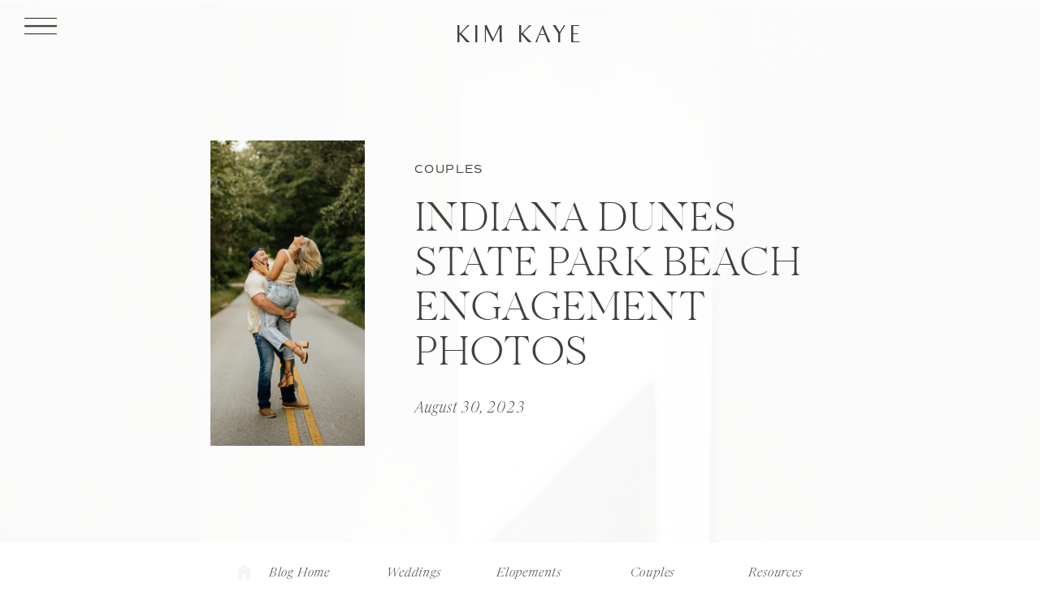

--- FILE ---
content_type: text/html; charset=UTF-8
request_url: https://kimkayephotography.com/indiana-dunes-state-park-beach-engagement-photos/
body_size: 26335
content:
<!DOCTYPE html>
<html lang="en-US" class="d">
<head>
<link rel="stylesheet" type="text/css" href="//lib.showit.co/engine/2.6.1/showit.css" />
        <meta property="og:title" content="Indiana Dunes State Park Beach Engagement Photos"/>
        <meta property="og:image" content="https://kimkayephotography.com/wp-content/uploads/sites/11317/2023/08/Indiana_Dunes_Engagement_Session-79.jpg"/>
        <meta property="og:description" content=""/>
        <meta name="description" content=""/>
        <meta name="keywords" content=""/>
		<meta name='robots' content='index, follow, max-image-preview:large, max-snippet:-1, max-video-preview:-1' />

            <script data-no-defer="1" data-ezscrex="false" data-cfasync="false" data-pagespeed-no-defer data-cookieconsent="ignore">
                var ctPublicFunctions = {"_ajax_nonce":"dbd7f5f5df","_rest_nonce":"f30027b6dd","_ajax_url":"\/wp-admin\/admin-ajax.php","_rest_url":"https:\/\/kimkayephotography.com\/wp-json\/","data__cookies_type":"native","data__ajax_type":false,"data__bot_detector_enabled":1,"data__frontend_data_log_enabled":1,"cookiePrefix":"","wprocket_detected":false,"host_url":"kimkayephotography.com","text__ee_click_to_select":"Click to select the whole data","text__ee_original_email":"The complete one is","text__ee_got_it":"Got it","text__ee_blocked":"Blocked","text__ee_cannot_connect":"Cannot connect","text__ee_cannot_decode":"Can not decode email. Unknown reason","text__ee_email_decoder":"CleanTalk email decoder","text__ee_wait_for_decoding":"The magic is on the way!","text__ee_decoding_process":"Please wait a few seconds while we decode the contact data."}
            </script>
        
            <script data-no-defer="1" data-ezscrex="false" data-cfasync="false" data-pagespeed-no-defer data-cookieconsent="ignore">
                var ctPublic = {"_ajax_nonce":"dbd7f5f5df","settings__forms__check_internal":"0","settings__forms__check_external":"0","settings__forms__force_protection":0,"settings__forms__search_test":"0","settings__data__bot_detector_enabled":1,"settings__sfw__anti_crawler":0,"blog_home":"https:\/\/kimkayephotography.com\/","pixel__setting":"3","pixel__enabled":false,"pixel__url":"https:\/\/moderate9-v4.cleantalk.org\/pixel\/371a63dde7fc54cc9775c1b251e99e25.gif","data__email_check_before_post":"1","data__email_check_exist_post":1,"data__cookies_type":"native","data__key_is_ok":true,"data__visible_fields_required":true,"wl_brandname":"Anti-Spam by CleanTalk","wl_brandname_short":"CleanTalk","ct_checkjs_key":1597406143,"emailEncoderPassKey":"ea00989d97f5e7c206742ce761c18a85","bot_detector_forms_excluded":"W10=","advancedCacheExists":false,"varnishCacheExists":false,"wc_ajax_add_to_cart":false}
            </script>
        
	<!-- This site is optimized with the Yoast SEO plugin v26.0 - https://yoast.com/wordpress/plugins/seo/ -->
	<title>Indiana Dunes State Park Beach Engagement Photos - Kim Kaye Photography</title>
	<meta name="description" content="Victoria and Logan had their engagement photos taken at Indiana Dunes State Park. This romantic session was such a dream to capture." />
	<link rel="canonical" href="https://kimkayephotography.com/indiana-dunes-state-park-beach-engagement-photos/" />
	<meta property="og:locale" content="en_US" />
	<meta property="og:type" content="article" />
	<meta property="og:title" content="Indiana Dunes State Park Beach Engagement Photos - Kim Kaye Photography" />
	<meta property="og:description" content="Victoria and Logan had their engagement photos taken at Indiana Dunes State Park. This romantic session was such a dream to capture." />
	<meta property="og:url" content="https://kimkayephotography.com/indiana-dunes-state-park-beach-engagement-photos/" />
	<meta property="og:site_name" content="Kim Kaye Photography" />
	<meta property="article:publisher" content="https://www.facebook.com/KimKayePhotographyy" />
	<meta property="article:published_time" content="2023-08-30T20:53:20+00:00" />
	<meta property="article:modified_time" content="2024-03-04T00:54:42+00:00" />
	<meta property="og:image" content="http://kimkayephotography.com/wp-content/uploads/sites/11317/2023/08/Indiana_Dunes_Engagement_Session-79.jpg" />
	<meta property="og:image:width" content="1066" />
	<meta property="og:image:height" content="1600" />
	<meta property="og:image:type" content="image/jpeg" />
	<meta name="author" content="Kim Surber" />
	<meta name="twitter:card" content="summary_large_image" />
	<meta name="twitter:label1" content="Written by" />
	<meta name="twitter:data1" content="Kim Surber" />
	<meta name="twitter:label2" content="Est. reading time" />
	<meta name="twitter:data2" content="2 minutes" />
	<script type="application/ld+json" class="yoast-schema-graph">{"@context":"https://schema.org","@graph":[{"@type":"Article","@id":"https://kimkayephotography.com/indiana-dunes-state-park-beach-engagement-photos/#article","isPartOf":{"@id":"https://kimkayephotography.com/indiana-dunes-state-park-beach-engagement-photos/"},"author":{"name":"Kim Surber","@id":"https://kimkayephotography.com/#/schema/person/81a4fb1b0b719100bf6d1c7336b58361"},"headline":"Indiana Dunes State Park Beach Engagement Photos","datePublished":"2023-08-30T20:53:20+00:00","dateModified":"2024-03-04T00:54:42+00:00","mainEntityOfPage":{"@id":"https://kimkayephotography.com/indiana-dunes-state-park-beach-engagement-photos/"},"wordCount":336,"publisher":{"@id":"https://kimkayephotography.com/#organization"},"image":{"@id":"https://kimkayephotography.com/indiana-dunes-state-park-beach-engagement-photos/#primaryimage"},"thumbnailUrl":"https://kimkayephotography.com/wp-content/uploads/sites/11317/2023/08/Indiana_Dunes_Engagement_Session-79.jpg","articleSection":["Couples"],"inLanguage":"en-US"},{"@type":"WebPage","@id":"https://kimkayephotography.com/indiana-dunes-state-park-beach-engagement-photos/","url":"https://kimkayephotography.com/indiana-dunes-state-park-beach-engagement-photos/","name":"Indiana Dunes State Park Beach Engagement Photos - Kim Kaye Photography","isPartOf":{"@id":"https://kimkayephotography.com/#website"},"primaryImageOfPage":{"@id":"https://kimkayephotography.com/indiana-dunes-state-park-beach-engagement-photos/#primaryimage"},"image":{"@id":"https://kimkayephotography.com/indiana-dunes-state-park-beach-engagement-photos/#primaryimage"},"thumbnailUrl":"https://kimkayephotography.com/wp-content/uploads/sites/11317/2023/08/Indiana_Dunes_Engagement_Session-79.jpg","datePublished":"2023-08-30T20:53:20+00:00","dateModified":"2024-03-04T00:54:42+00:00","description":"Victoria and Logan had their engagement photos taken at Indiana Dunes State Park. This romantic session was such a dream to capture.","breadcrumb":{"@id":"https://kimkayephotography.com/indiana-dunes-state-park-beach-engagement-photos/#breadcrumb"},"inLanguage":"en-US","potentialAction":[{"@type":"ReadAction","target":["https://kimkayephotography.com/indiana-dunes-state-park-beach-engagement-photos/"]}]},{"@type":"ImageObject","inLanguage":"en-US","@id":"https://kimkayephotography.com/indiana-dunes-state-park-beach-engagement-photos/#primaryimage","url":"https://kimkayephotography.com/wp-content/uploads/sites/11317/2023/08/Indiana_Dunes_Engagement_Session-79.jpg","contentUrl":"https://kimkayephotography.com/wp-content/uploads/sites/11317/2023/08/Indiana_Dunes_Engagement_Session-79.jpg","width":1066,"height":1600},{"@type":"BreadcrumbList","@id":"https://kimkayephotography.com/indiana-dunes-state-park-beach-engagement-photos/#breadcrumb","itemListElement":[{"@type":"ListItem","position":1,"name":"Home","item":"https://kimkayephotography.com/"},{"@type":"ListItem","position":2,"name":"Indiana Dunes State Park Beach Engagement Photos"}]},{"@type":"WebSite","@id":"https://kimkayephotography.com/#website","url":"https://kimkayephotography.com/","name":"Kim Kaye Photography","description":"Traveling Wedding and Elopement Photographer capturing the wildly in love.","publisher":{"@id":"https://kimkayephotography.com/#organization"},"potentialAction":[{"@type":"SearchAction","target":{"@type":"EntryPoint","urlTemplate":"https://kimkayephotography.com/?s={search_term_string}"},"query-input":{"@type":"PropertyValueSpecification","valueRequired":true,"valueName":"search_term_string"}}],"inLanguage":"en-US"},{"@type":"Organization","@id":"https://kimkayephotography.com/#organization","name":"Kim Kaye Photography","url":"https://kimkayephotography.com/","logo":{"@type":"ImageObject","inLanguage":"en-US","@id":"https://kimkayephotography.com/#/schema/logo/image/","url":"http://kimkayephotography.com/wp-content/uploads/sites/11317/2021/12/Screen-Shot-2021-02-20-at-9.46.17-PM.png","contentUrl":"http://kimkayephotography.com/wp-content/uploads/sites/11317/2021/12/Screen-Shot-2021-02-20-at-9.46.17-PM.png","width":686,"height":462,"caption":"Kim Kaye Photography"},"image":{"@id":"https://kimkayephotography.com/#/schema/logo/image/"},"sameAs":["https://www.facebook.com/KimKayePhotographyy","https://www.instagram.com/kimkayephotography/","https://www.pinterest.com/kimkayephotography/"]},{"@type":"Person","@id":"https://kimkayephotography.com/#/schema/person/81a4fb1b0b719100bf6d1c7336b58361","name":"Kim Surber"}]}</script>
	<!-- / Yoast SEO plugin. -->


<link rel='dns-prefetch' href='//fd.cleantalk.org' />
<link rel="alternate" type="application/rss+xml" title="Kim Kaye Photography &raquo; Feed" href="https://kimkayephotography.com/feed/" />
<link rel="alternate" type="application/rss+xml" title="Kim Kaye Photography &raquo; Comments Feed" href="https://kimkayephotography.com/comments/feed/" />
<script type="text/javascript">
/* <![CDATA[ */
window._wpemojiSettings = {"baseUrl":"https:\/\/s.w.org\/images\/core\/emoji\/16.0.1\/72x72\/","ext":".png","svgUrl":"https:\/\/s.w.org\/images\/core\/emoji\/16.0.1\/svg\/","svgExt":".svg","source":{"concatemoji":"https:\/\/kimkayephotography.com\/wp-includes\/js\/wp-emoji-release.min.js?ver=6.8.3"}};
/*! This file is auto-generated */
!function(s,n){var o,i,e;function c(e){try{var t={supportTests:e,timestamp:(new Date).valueOf()};sessionStorage.setItem(o,JSON.stringify(t))}catch(e){}}function p(e,t,n){e.clearRect(0,0,e.canvas.width,e.canvas.height),e.fillText(t,0,0);var t=new Uint32Array(e.getImageData(0,0,e.canvas.width,e.canvas.height).data),a=(e.clearRect(0,0,e.canvas.width,e.canvas.height),e.fillText(n,0,0),new Uint32Array(e.getImageData(0,0,e.canvas.width,e.canvas.height).data));return t.every(function(e,t){return e===a[t]})}function u(e,t){e.clearRect(0,0,e.canvas.width,e.canvas.height),e.fillText(t,0,0);for(var n=e.getImageData(16,16,1,1),a=0;a<n.data.length;a++)if(0!==n.data[a])return!1;return!0}function f(e,t,n,a){switch(t){case"flag":return n(e,"\ud83c\udff3\ufe0f\u200d\u26a7\ufe0f","\ud83c\udff3\ufe0f\u200b\u26a7\ufe0f")?!1:!n(e,"\ud83c\udde8\ud83c\uddf6","\ud83c\udde8\u200b\ud83c\uddf6")&&!n(e,"\ud83c\udff4\udb40\udc67\udb40\udc62\udb40\udc65\udb40\udc6e\udb40\udc67\udb40\udc7f","\ud83c\udff4\u200b\udb40\udc67\u200b\udb40\udc62\u200b\udb40\udc65\u200b\udb40\udc6e\u200b\udb40\udc67\u200b\udb40\udc7f");case"emoji":return!a(e,"\ud83e\udedf")}return!1}function g(e,t,n,a){var r="undefined"!=typeof WorkerGlobalScope&&self instanceof WorkerGlobalScope?new OffscreenCanvas(300,150):s.createElement("canvas"),o=r.getContext("2d",{willReadFrequently:!0}),i=(o.textBaseline="top",o.font="600 32px Arial",{});return e.forEach(function(e){i[e]=t(o,e,n,a)}),i}function t(e){var t=s.createElement("script");t.src=e,t.defer=!0,s.head.appendChild(t)}"undefined"!=typeof Promise&&(o="wpEmojiSettingsSupports",i=["flag","emoji"],n.supports={everything:!0,everythingExceptFlag:!0},e=new Promise(function(e){s.addEventListener("DOMContentLoaded",e,{once:!0})}),new Promise(function(t){var n=function(){try{var e=JSON.parse(sessionStorage.getItem(o));if("object"==typeof e&&"number"==typeof e.timestamp&&(new Date).valueOf()<e.timestamp+604800&&"object"==typeof e.supportTests)return e.supportTests}catch(e){}return null}();if(!n){if("undefined"!=typeof Worker&&"undefined"!=typeof OffscreenCanvas&&"undefined"!=typeof URL&&URL.createObjectURL&&"undefined"!=typeof Blob)try{var e="postMessage("+g.toString()+"("+[JSON.stringify(i),f.toString(),p.toString(),u.toString()].join(",")+"));",a=new Blob([e],{type:"text/javascript"}),r=new Worker(URL.createObjectURL(a),{name:"wpTestEmojiSupports"});return void(r.onmessage=function(e){c(n=e.data),r.terminate(),t(n)})}catch(e){}c(n=g(i,f,p,u))}t(n)}).then(function(e){for(var t in e)n.supports[t]=e[t],n.supports.everything=n.supports.everything&&n.supports[t],"flag"!==t&&(n.supports.everythingExceptFlag=n.supports.everythingExceptFlag&&n.supports[t]);n.supports.everythingExceptFlag=n.supports.everythingExceptFlag&&!n.supports.flag,n.DOMReady=!1,n.readyCallback=function(){n.DOMReady=!0}}).then(function(){return e}).then(function(){var e;n.supports.everything||(n.readyCallback(),(e=n.source||{}).concatemoji?t(e.concatemoji):e.wpemoji&&e.twemoji&&(t(e.twemoji),t(e.wpemoji)))}))}((window,document),window._wpemojiSettings);
/* ]]> */
</script>
<style id='wp-emoji-styles-inline-css' type='text/css'>

	img.wp-smiley, img.emoji {
		display: inline !important;
		border: none !important;
		box-shadow: none !important;
		height: 1em !important;
		width: 1em !important;
		margin: 0 0.07em !important;
		vertical-align: -0.1em !important;
		background: none !important;
		padding: 0 !important;
	}
</style>
<link rel='stylesheet' id='wp-block-library-css' href='https://kimkayephotography.com/wp-includes/css/dist/block-library/style.min.css?ver=6.8.3' type='text/css' media='all' />
<style id='classic-theme-styles-inline-css' type='text/css'>
/*! This file is auto-generated */
.wp-block-button__link{color:#fff;background-color:#32373c;border-radius:9999px;box-shadow:none;text-decoration:none;padding:calc(.667em + 2px) calc(1.333em + 2px);font-size:1.125em}.wp-block-file__button{background:#32373c;color:#fff;text-decoration:none}
</style>
<style id='global-styles-inline-css' type='text/css'>
:root{--wp--preset--aspect-ratio--square: 1;--wp--preset--aspect-ratio--4-3: 4/3;--wp--preset--aspect-ratio--3-4: 3/4;--wp--preset--aspect-ratio--3-2: 3/2;--wp--preset--aspect-ratio--2-3: 2/3;--wp--preset--aspect-ratio--16-9: 16/9;--wp--preset--aspect-ratio--9-16: 9/16;--wp--preset--color--black: #000000;--wp--preset--color--cyan-bluish-gray: #abb8c3;--wp--preset--color--white: #ffffff;--wp--preset--color--pale-pink: #f78da7;--wp--preset--color--vivid-red: #cf2e2e;--wp--preset--color--luminous-vivid-orange: #ff6900;--wp--preset--color--luminous-vivid-amber: #fcb900;--wp--preset--color--light-green-cyan: #7bdcb5;--wp--preset--color--vivid-green-cyan: #00d084;--wp--preset--color--pale-cyan-blue: #8ed1fc;--wp--preset--color--vivid-cyan-blue: #0693e3;--wp--preset--color--vivid-purple: #9b51e0;--wp--preset--gradient--vivid-cyan-blue-to-vivid-purple: linear-gradient(135deg,rgba(6,147,227,1) 0%,rgb(155,81,224) 100%);--wp--preset--gradient--light-green-cyan-to-vivid-green-cyan: linear-gradient(135deg,rgb(122,220,180) 0%,rgb(0,208,130) 100%);--wp--preset--gradient--luminous-vivid-amber-to-luminous-vivid-orange: linear-gradient(135deg,rgba(252,185,0,1) 0%,rgba(255,105,0,1) 100%);--wp--preset--gradient--luminous-vivid-orange-to-vivid-red: linear-gradient(135deg,rgba(255,105,0,1) 0%,rgb(207,46,46) 100%);--wp--preset--gradient--very-light-gray-to-cyan-bluish-gray: linear-gradient(135deg,rgb(238,238,238) 0%,rgb(169,184,195) 100%);--wp--preset--gradient--cool-to-warm-spectrum: linear-gradient(135deg,rgb(74,234,220) 0%,rgb(151,120,209) 20%,rgb(207,42,186) 40%,rgb(238,44,130) 60%,rgb(251,105,98) 80%,rgb(254,248,76) 100%);--wp--preset--gradient--blush-light-purple: linear-gradient(135deg,rgb(255,206,236) 0%,rgb(152,150,240) 100%);--wp--preset--gradient--blush-bordeaux: linear-gradient(135deg,rgb(254,205,165) 0%,rgb(254,45,45) 50%,rgb(107,0,62) 100%);--wp--preset--gradient--luminous-dusk: linear-gradient(135deg,rgb(255,203,112) 0%,rgb(199,81,192) 50%,rgb(65,88,208) 100%);--wp--preset--gradient--pale-ocean: linear-gradient(135deg,rgb(255,245,203) 0%,rgb(182,227,212) 50%,rgb(51,167,181) 100%);--wp--preset--gradient--electric-grass: linear-gradient(135deg,rgb(202,248,128) 0%,rgb(113,206,126) 100%);--wp--preset--gradient--midnight: linear-gradient(135deg,rgb(2,3,129) 0%,rgb(40,116,252) 100%);--wp--preset--font-size--small: 13px;--wp--preset--font-size--medium: 20px;--wp--preset--font-size--large: 36px;--wp--preset--font-size--x-large: 42px;--wp--preset--spacing--20: 0.44rem;--wp--preset--spacing--30: 0.67rem;--wp--preset--spacing--40: 1rem;--wp--preset--spacing--50: 1.5rem;--wp--preset--spacing--60: 2.25rem;--wp--preset--spacing--70: 3.38rem;--wp--preset--spacing--80: 5.06rem;--wp--preset--shadow--natural: 6px 6px 9px rgba(0, 0, 0, 0.2);--wp--preset--shadow--deep: 12px 12px 50px rgba(0, 0, 0, 0.4);--wp--preset--shadow--sharp: 6px 6px 0px rgba(0, 0, 0, 0.2);--wp--preset--shadow--outlined: 6px 6px 0px -3px rgba(255, 255, 255, 1), 6px 6px rgba(0, 0, 0, 1);--wp--preset--shadow--crisp: 6px 6px 0px rgba(0, 0, 0, 1);}:where(.is-layout-flex){gap: 0.5em;}:where(.is-layout-grid){gap: 0.5em;}body .is-layout-flex{display: flex;}.is-layout-flex{flex-wrap: wrap;align-items: center;}.is-layout-flex > :is(*, div){margin: 0;}body .is-layout-grid{display: grid;}.is-layout-grid > :is(*, div){margin: 0;}:where(.wp-block-columns.is-layout-flex){gap: 2em;}:where(.wp-block-columns.is-layout-grid){gap: 2em;}:where(.wp-block-post-template.is-layout-flex){gap: 1.25em;}:where(.wp-block-post-template.is-layout-grid){gap: 1.25em;}.has-black-color{color: var(--wp--preset--color--black) !important;}.has-cyan-bluish-gray-color{color: var(--wp--preset--color--cyan-bluish-gray) !important;}.has-white-color{color: var(--wp--preset--color--white) !important;}.has-pale-pink-color{color: var(--wp--preset--color--pale-pink) !important;}.has-vivid-red-color{color: var(--wp--preset--color--vivid-red) !important;}.has-luminous-vivid-orange-color{color: var(--wp--preset--color--luminous-vivid-orange) !important;}.has-luminous-vivid-amber-color{color: var(--wp--preset--color--luminous-vivid-amber) !important;}.has-light-green-cyan-color{color: var(--wp--preset--color--light-green-cyan) !important;}.has-vivid-green-cyan-color{color: var(--wp--preset--color--vivid-green-cyan) !important;}.has-pale-cyan-blue-color{color: var(--wp--preset--color--pale-cyan-blue) !important;}.has-vivid-cyan-blue-color{color: var(--wp--preset--color--vivid-cyan-blue) !important;}.has-vivid-purple-color{color: var(--wp--preset--color--vivid-purple) !important;}.has-black-background-color{background-color: var(--wp--preset--color--black) !important;}.has-cyan-bluish-gray-background-color{background-color: var(--wp--preset--color--cyan-bluish-gray) !important;}.has-white-background-color{background-color: var(--wp--preset--color--white) !important;}.has-pale-pink-background-color{background-color: var(--wp--preset--color--pale-pink) !important;}.has-vivid-red-background-color{background-color: var(--wp--preset--color--vivid-red) !important;}.has-luminous-vivid-orange-background-color{background-color: var(--wp--preset--color--luminous-vivid-orange) !important;}.has-luminous-vivid-amber-background-color{background-color: var(--wp--preset--color--luminous-vivid-amber) !important;}.has-light-green-cyan-background-color{background-color: var(--wp--preset--color--light-green-cyan) !important;}.has-vivid-green-cyan-background-color{background-color: var(--wp--preset--color--vivid-green-cyan) !important;}.has-pale-cyan-blue-background-color{background-color: var(--wp--preset--color--pale-cyan-blue) !important;}.has-vivid-cyan-blue-background-color{background-color: var(--wp--preset--color--vivid-cyan-blue) !important;}.has-vivid-purple-background-color{background-color: var(--wp--preset--color--vivid-purple) !important;}.has-black-border-color{border-color: var(--wp--preset--color--black) !important;}.has-cyan-bluish-gray-border-color{border-color: var(--wp--preset--color--cyan-bluish-gray) !important;}.has-white-border-color{border-color: var(--wp--preset--color--white) !important;}.has-pale-pink-border-color{border-color: var(--wp--preset--color--pale-pink) !important;}.has-vivid-red-border-color{border-color: var(--wp--preset--color--vivid-red) !important;}.has-luminous-vivid-orange-border-color{border-color: var(--wp--preset--color--luminous-vivid-orange) !important;}.has-luminous-vivid-amber-border-color{border-color: var(--wp--preset--color--luminous-vivid-amber) !important;}.has-light-green-cyan-border-color{border-color: var(--wp--preset--color--light-green-cyan) !important;}.has-vivid-green-cyan-border-color{border-color: var(--wp--preset--color--vivid-green-cyan) !important;}.has-pale-cyan-blue-border-color{border-color: var(--wp--preset--color--pale-cyan-blue) !important;}.has-vivid-cyan-blue-border-color{border-color: var(--wp--preset--color--vivid-cyan-blue) !important;}.has-vivid-purple-border-color{border-color: var(--wp--preset--color--vivid-purple) !important;}.has-vivid-cyan-blue-to-vivid-purple-gradient-background{background: var(--wp--preset--gradient--vivid-cyan-blue-to-vivid-purple) !important;}.has-light-green-cyan-to-vivid-green-cyan-gradient-background{background: var(--wp--preset--gradient--light-green-cyan-to-vivid-green-cyan) !important;}.has-luminous-vivid-amber-to-luminous-vivid-orange-gradient-background{background: var(--wp--preset--gradient--luminous-vivid-amber-to-luminous-vivid-orange) !important;}.has-luminous-vivid-orange-to-vivid-red-gradient-background{background: var(--wp--preset--gradient--luminous-vivid-orange-to-vivid-red) !important;}.has-very-light-gray-to-cyan-bluish-gray-gradient-background{background: var(--wp--preset--gradient--very-light-gray-to-cyan-bluish-gray) !important;}.has-cool-to-warm-spectrum-gradient-background{background: var(--wp--preset--gradient--cool-to-warm-spectrum) !important;}.has-blush-light-purple-gradient-background{background: var(--wp--preset--gradient--blush-light-purple) !important;}.has-blush-bordeaux-gradient-background{background: var(--wp--preset--gradient--blush-bordeaux) !important;}.has-luminous-dusk-gradient-background{background: var(--wp--preset--gradient--luminous-dusk) !important;}.has-pale-ocean-gradient-background{background: var(--wp--preset--gradient--pale-ocean) !important;}.has-electric-grass-gradient-background{background: var(--wp--preset--gradient--electric-grass) !important;}.has-midnight-gradient-background{background: var(--wp--preset--gradient--midnight) !important;}.has-small-font-size{font-size: var(--wp--preset--font-size--small) !important;}.has-medium-font-size{font-size: var(--wp--preset--font-size--medium) !important;}.has-large-font-size{font-size: var(--wp--preset--font-size--large) !important;}.has-x-large-font-size{font-size: var(--wp--preset--font-size--x-large) !important;}
:where(.wp-block-post-template.is-layout-flex){gap: 1.25em;}:where(.wp-block-post-template.is-layout-grid){gap: 1.25em;}
:where(.wp-block-columns.is-layout-flex){gap: 2em;}:where(.wp-block-columns.is-layout-grid){gap: 2em;}
:root :where(.wp-block-pullquote){font-size: 1.5em;line-height: 1.6;}
</style>
<link rel='stylesheet' id='cleantalk-public-css-css' href='https://kimkayephotography.com/wp-content/plugins/cleantalk-spam-protect/css/cleantalk-public.min.css?ver=6.64_1758576078' type='text/css' media='all' />
<link rel='stylesheet' id='cleantalk-email-decoder-css-css' href='https://kimkayephotography.com/wp-content/plugins/cleantalk-spam-protect/css/cleantalk-email-decoder.min.css?ver=6.64_1758576078' type='text/css' media='all' />
<script type="text/javascript" src="https://kimkayephotography.com/wp-content/plugins/cleantalk-spam-protect/js/apbct-public-bundle.min.js?ver=6.64_1758576079" id="apbct-public-bundle.min-js-js"></script>
<script type="text/javascript" src="https://fd.cleantalk.org/ct-bot-detector-wrapper.js?ver=6.64" id="ct_bot_detector-js" defer="defer" data-wp-strategy="defer"></script>
<script type="text/javascript" src="https://kimkayephotography.com/wp-includes/js/jquery/jquery.min.js?ver=3.7.1" id="jquery-core-js"></script>
<script type="text/javascript" src="https://kimkayephotography.com/wp-includes/js/jquery/jquery-migrate.min.js?ver=3.4.1" id="jquery-migrate-js"></script>
<script type="text/javascript" src="https://kimkayephotography.com/wp-content/plugins/showit/public/js/showit.js?ver=1765937255" id="si-script-js"></script>
<link rel="https://api.w.org/" href="https://kimkayephotography.com/wp-json/" /><link rel="alternate" title="JSON" type="application/json" href="https://kimkayephotography.com/wp-json/wp/v2/posts/6149" /><link rel="EditURI" type="application/rsd+xml" title="RSD" href="https://kimkayephotography.com/xmlrpc.php?rsd" />
<link rel='shortlink' href='https://kimkayephotography.com/?p=6149' />
<link rel="alternate" title="oEmbed (JSON)" type="application/json+oembed" href="https://kimkayephotography.com/wp-json/oembed/1.0/embed?url=https%3A%2F%2Fkimkayephotography.com%2Findiana-dunes-state-park-beach-engagement-photos%2F" />
<link rel="alternate" title="oEmbed (XML)" type="text/xml+oembed" href="https://kimkayephotography.com/wp-json/oembed/1.0/embed?url=https%3A%2F%2Fkimkayephotography.com%2Findiana-dunes-state-park-beach-engagement-photos%2F&#038;format=xml" />
		<script type="text/javascript" async defer data-pin-color="red"  data-pin-hover="true"
			src="https://kimkayephotography.com/wp-content/plugins/pinterest-pin-it-button-on-image-hover-and-post/js/pinit.js"></script>
		<style type="text/css">.recentcomments a{display:inline !important;padding:0 !important;margin:0 !important;}</style><link rel="icon" href="https://kimkayephotography.com/wp-content/uploads/sites/11317/2020/02/cropped-Logo-JPG-Formatnegative-1-32x32.jpg" sizes="32x32" />
<link rel="icon" href="https://kimkayephotography.com/wp-content/uploads/sites/11317/2020/02/cropped-Logo-JPG-Formatnegative-1-192x192.jpg" sizes="192x192" />
<link rel="apple-touch-icon" href="https://kimkayephotography.com/wp-content/uploads/sites/11317/2020/02/cropped-Logo-JPG-Formatnegative-1-180x180.jpg" />
<meta name="msapplication-TileImage" content="https://kimkayephotography.com/wp-content/uploads/sites/11317/2020/02/cropped-Logo-JPG-Formatnegative-1-270x270.jpg" />

<meta charset="UTF-8" />
<meta name="viewport" content="width=device-width, initial-scale=1" />
<link rel="icon" type="image/png" href="//static.showit.co/200/BL6jILAaT7ez3I2npCfptA/85637/screen_shot_2021-02-20_at_9_46_17_pm.png" />
<link rel="preconnect" href="https://static.showit.co" />

<link rel="preconnect" href="https://fonts.googleapis.com">
<link rel="preconnect" href="https://fonts.gstatic.com" crossorigin>
<link href="https://fonts.googleapis.com/css?family=Raleway:regular" rel="stylesheet" type="text/css"/>
<style>
@font-face{font-family:Made Canvas Light;src:url('//static.showit.co/file/Df2vKcADR7WBqZ28fTIqRg/shared/made_canvas_light-webfont.woff');}
@font-face{font-family:Newsreader Display Extra Light Italic;src:url('//static.showit.co/file/SyKMgl_xR2CapU3DKmHhPg/shared/newsreaderdisplay-extralightitalic.woff');}
@font-face{font-family:Tenderness;src:url('//static.showit.co/file/gBVOZBtrQgGAq_DYHnL2_g/shared/tenderness.woff');}
@font-face{font-family:Commuter Sans Regular;src:url('//static.showit.co/file/rPeZ7ewcSIGvGMEl2ug6EQ/shared/commuterssans-regular.woff');}
@font-face{font-family:Newsreader Display Light Italic;src:url('//static.showit.co/file/xTAZmUnZRmex8pcXGARBKg/shared/newsreaderdisplay-lightitalic.woff');}
@font-face{font-family:Newsreader Display Light;src:url('//static.showit.co/file/1I7EOSAoTAKkjYfuAkGeCg/shared/newsreaderdisplay-light.woff');}
@font-face{font-family:Commuters Sans Light;src:url('//static.showit.co/file/2OCnA5xhTGar2nzPtR3gdg/shared/commuterssans-light.woff');}
</style>
<script id="init_data" type="application/json">
{"mobile":{"w":320,"defaultTrIn":{"type":"fade","duration":1},"defaultTrOut":{"type":"fade","duration":1}},"desktop":{"w":1200,"defaultTrIn":{"type":"fade"},"defaultTrOut":{"type":"fade"},"bgFillType":"color","bgColor":"colors-7"},"sid":"9hzbdk9ssmeyybmvvpgtmw","break":768,"assetURL":"//static.showit.co","contactFormId":"85637/198648","cfAction":"aHR0cHM6Ly9jbGllbnRzZXJ2aWNlLnNob3dpdC5jby9jb250YWN0Zm9ybQ==","sgAction":"aHR0cHM6Ly9jbGllbnRzZXJ2aWNlLnNob3dpdC5jby9zb2NpYWxncmlk","blockData":[{"slug":"open-menu","visible":"a","states":[],"d":{"h":735,"w":1200,"locking":{"side":"t"},"nature":"wH","trIn":{"type":"fade","duration":0.7},"trOut":{"type":"fade","duration":0.7},"stateTrIn":{"type":"page","duration":1.5},"stateTrOut":{"type":"page","duration":1.5},"bgFillType":"color","bgColor":"colors-6","bgMediaType":"none","tr":{"in":{"cl":"fadeIn","d":0.7,"dl":"0"},"out":{"cl":"fadeOut","d":0.7,"dl":"0"}}},"m":{"h":525,"w":320,"locking":{"side":"t"},"nature":"wH","trIn":{"type":"fade","duration":0.7},"trOut":{"type":"fade","duration":0.7},"stateTrIn":{"type":"page","duration":1.5},"stateTrOut":{"type":"page","duration":1.5},"bgFillType":"color","bgColor":"colors-6","bgMediaType":"none","tr":{"in":{"cl":"fadeIn","d":0.7,"dl":"0"},"out":{"cl":"fadeOut","d":0.7,"dl":"0"}}}},{"slug":"mobile-menu-closed","visible":"m","states":[],"d":{"h":400,"w":1200,"bgFillType":"color","bgColor":"#000000:0","bgMediaType":"none"},"m":{"h":42,"w":320,"locking":{"side":"st","scrollOffset":1},"bgFillType":"color","bgColor":"colors-7","bgMediaType":"none"}},{"slug":"desktop-menu","visible":"d","states":[],"d":{"h":1,"w":1200,"bgFillType":"color","bgColor":"colors-7","bgMediaType":"none"},"m":{"h":166,"w":320,"bgFillType":"color","bgColor":"#FFFFFF","bgMediaType":"none"}},{"slug":"post-title","visible":"a","states":[],"d":{"h":546,"w":1200,"nature":"dH","bgFillType":"color","bgColor":"colors-7","bgMediaType":"image","bgImage":{"key":"lqzIu6iUTkSvMw3eZkE6kQ/shared/pexels-bruno-cervera-3062948.jpg","aspect_ratio":0.66763,"title":"pexels-bruno-cervera-3062948","type":"asset"},"bgOpacity":20,"bgPos":"cm","bgScale":"cover","bgScroll":"p"},"m":{"h":440,"w":320,"nature":"dH","bgFillType":"color","bgColor":"colors-7","bgMediaType":"image","bgImage":{"key":"lqzIu6iUTkSvMw3eZkE6kQ/shared/pexels-bruno-cervera-3062948.jpg","aspect_ratio":0.66763,"title":"pexels-bruno-cervera-3062948","type":"asset"},"bgOpacity":25,"bgPos":"cm","bgScale":"cover","bgScroll":"p"}},{"slug":"blog-menu","visible":"a","states":[],"d":{"h":69,"w":1200,"bgFillType":"color","bgColor":"colors-7","bgMediaType":"none"},"m":{"h":47,"w":320,"bgFillType":"color","bgColor":"#FFFFFF","bgMediaType":"none"}},{"slug":"post-content","visible":"a","states":[],"d":{"h":795,"w":1200,"nature":"dH","bgFillType":"color","bgColor":"colors-7","bgMediaType":"none"},"m":{"h":1027,"w":320,"nature":"dH","bgFillType":"color","bgColor":"colors-7","bgMediaType":"none"}},{"slug":"post-comments","visible":"a","states":[],"d":{"h":39,"w":1200,"bgFillType":"color","bgColor":"colors-7","bgMediaType":"none"},"m":{"h":60,"w":320,"bgFillType":"color","bgColor":"colors-7","bgMediaType":"none"}},{"slug":"comments","visible":"a","states":[],"d":{"h":11,"w":1200,"nature":"dH","bgFillType":"color","bgColor":"colors-7","bgMediaType":"none"},"m":{"h":53,"w":320,"nature":"dH","bgFillType":"color","bgColor":"colors-7","bgMediaType":"none"}},{"slug":"comment-form","visible":"a","states":[],"d":{"h":31,"w":1200,"nature":"dH","bgFillType":"color","bgColor":"colors-7","bgMediaType":"none"},"m":{"h":45,"w":320,"nature":"dH","bgFillType":"color","bgColor":"colors-7","bgMediaType":"none"}},{"slug":"pagination","visible":"a","states":[],"d":{"h":135,"w":1200,"bgFillType":"color","bgColor":"colors-1","bgMediaType":"none"},"m":{"h":241,"w":320,"bgFillType":"color","bgColor":"colors-1","bgMediaType":"none"}},{"slug":"bio","visible":"a","states":[],"d":{"h":752,"w":1200,"bgFillType":"color","bgColor":"colors-6","bgMediaType":"none"},"m":{"h":1001,"w":320,"bgFillType":"color","bgColor":"colors-6","bgMediaType":"none"}},{"slug":"timeline-guide","visible":"a","states":[],"d":{"h":704,"w":1200,"bgFillType":"color","bgColor":"colors-6","bgMediaType":"video","bgImage":{"key":"lqzIu6iUTkSvMw3eZkE6kQ/shared/pexels-bruno-cervera-3062948.jpg","aspect_ratio":0.66763,"title":"pexels-bruno-cervera-3062948","type":"asset"},"bgLoop":"1","bgOpacity":100,"bgPos":"cm","bgScale":"cover","bgScroll":"x","bgVideo":{"key":"DAoYE4vgS9m2Ny3J8RFHWA/shared/pexels-anna-nekrashevich-8516621.mp4","aspect_ratio":0.5625,"title":"pexels-anna-nekrashevich-8516621","type":"asset"}},"m":{"h":533,"w":320,"bgFillType":"color","bgColor":"colors-7","bgMediaType":"image","bgOpacity":100,"bgPos":"cm","bgScale":"cover","bgScroll":"p"}},{"slug":"padding","visible":"a","states":[],"d":{"h":84,"w":1200,"bgFillType":"color","bgColor":"colors-7","bgMediaType":"none"},"m":{"h":46,"w":320,"bgFillType":"color","bgColor":"colors-7","bgMediaType":"none"}},{"slug":"footer","visible":"a","states":[],"d":{"h":714,"w":1200,"bgFillType":"color","bgColor":"colors-3","bgMediaType":"none"},"m":{"h":723,"w":320,"bgFillType":"color","bgColor":"colors-6","bgMediaType":"none"}},{"slug":"site-credit","visible":"a","states":[],"d":{"h":35,"w":1200,"locking":{"side":"st"},"bgFillType":"color","bgColor":"colors-3","bgMediaType":"none"},"m":{"h":59,"w":320,"locking":{},"bgFillType":"color","bgColor":"colors-7","bgMediaType":"none"}},{"slug":"slide-out-menu","visible":"d","states":[],"d":{"h":49,"w":1200,"locking":{"side":"t"},"bgFillType":"color","bgColor":"#000000:0","bgMediaType":"none"},"m":{"h":166,"w":320,"bgFillType":"color","bgColor":"#FFFFFF","bgMediaType":"none"}}],"elementData":[{"type":"graphic","visible":"d","id":"open-menu_0","blockId":"open-menu","m":{"x":233,"y":416,"w":93,"h":140,"a":0},"d":{"x":598,"y":0,"w":603,"h":736,"a":0,"o":60,"gs":{"s":100},"lockH":"rs","lockV":"s"},"c":{"key":"tCc06kh1QBa7Y8zsf1jfZQ/85637/amalfi_coast_elopement_kim_kaye_photography-15.jpg","aspect_ratio":0.66661}},{"type":"text","visible":"a","id":"open-menu_1","blockId":"open-menu","m":{"x":64,"y":110,"w":193,"h":34,"a":0},"d":{"x":197,"y":170,"w":176,"h":38,"a":0,"lockH":"l"}},{"type":"text","visible":"a","id":"open-menu_2","blockId":"open-menu","m":{"x":97,"y":144,"w":128,"h":34,"a":0},"d":{"x":197,"y":219,"w":177,"h":38,"a":0,"lockH":"l"}},{"type":"text","visible":"a","id":"open-menu_4","blockId":"open-menu","m":{"x":30,"y":178,"w":260,"h":34,"a":0},"d":{"x":158,"y":276,"w":255,"h":38,"a":0,"lockH":"l"}},{"type":"text","visible":"a","id":"open-menu_5","blockId":"open-menu","m":{"x":61,"y":212,"w":197,"h":34,"a":0},"d":{"x":139,"y":323,"w":296,"h":51,"a":0,"lockH":"l"}},{"type":"text","visible":"a","id":"open-menu_7","blockId":"open-menu","m":{"x":74,"y":249,"w":172,"h":34,"a":0},"d":{"x":167,"y":382,"w":239,"h":50,"a":0,"lockH":"l"}},{"type":"text","visible":"a","id":"open-menu_8","blockId":"open-menu","m":{"x":97,"y":283,"w":128,"h":34,"a":0},"d":{"x":219,"y":432,"w":133,"h":49,"a":0,"lockH":"l"}},{"type":"simple","visible":"a","id":"open-menu_9","blockId":"open-menu","m":{"x":95,"y":444,"w":40,"h":40,"a":0},"d":{"x":205,"y":604,"w":47,"h":47,"a":0,"lockH":"l"}},{"type":"simple","visible":"a","id":"open-menu_10","blockId":"open-menu","m":{"x":141,"y":444,"w":40,"h":40,"a":0},"d":{"x":264,"y":604,"w":47,"h":47,"a":0,"lockH":"l"}},{"type":"simple","visible":"a","id":"open-menu_11","blockId":"open-menu","m":{"x":185,"y":444,"w":40,"h":40,"a":0},"d":{"x":320,"y":604,"w":47,"h":47,"a":0,"lockH":"l"}},{"type":"icon","visible":"a","id":"open-menu_12","blockId":"open-menu","m":{"x":105,"y":455,"w":20,"h":19,"a":0},"d":{"x":216,"y":616,"w":26,"h":22,"a":0,"lockH":"l"}},{"type":"icon","visible":"a","id":"open-menu_13","blockId":"open-menu","m":{"x":192,"y":454,"w":25,"h":21,"a":0},"d":{"x":275,"y":617,"w":26,"h":22,"a":0,"lockH":"l"}},{"type":"icon","visible":"a","id":"open-menu_14","blockId":"open-menu","m":{"x":142,"y":454,"w":39,"h":21,"a":0},"d":{"x":330,"y":617,"w":26,"h":22,"a":0,"lockH":"l"}},{"type":"icon","visible":"a","id":"open-menu_15","blockId":"open-menu","m":{"x":288,"y":8,"w":26,"h":29,"a":0,"lockV":"t"},"d":{"x":17,"y":13,"w":44,"h":55,"a":0,"lockH":"l","lockV":"t"},"pc":[{"type":"hide","block":"open-menu"}]},{"type":"text","visible":"a","id":"open-menu_16","blockId":"open-menu","m":{"x":61,"y":8,"w":199,"h":55,"a":0,"lockV":"t"},"d":{"x":381,"y":20,"w":438,"h":49,"a":0,"lockV":"t"}},{"type":"simple","visible":"m","id":"open-menu_17","blockId":"open-menu","m":{"x":66,"y":373,"w":188,"h":44,"a":0},"d":{"x":360,"y":0,"w":480,"h":0,"a":0}},{"type":"icon","visible":"m","id":"open-menu_18","blockId":"open-menu","m":{"x":192,"y":370,"w":50,"h":50,"a":0},"d":{"x":1123,"y":15,"w":56,"h":59,"a":0,"lockH":"r"},"pc":[{"type":"hide","block":"open-menu"}]},{"type":"text","visible":"m","id":"open-menu_19","blockId":"open-menu","m":{"x":84,"y":387,"w":60,"h":17,"a":0},"d":{"x":876,"y":87,"w":42,"h":18,"a":0},"pc":[{"type":"hide","block":"open-menu"}]},{"type":"text","visible":"a","id":"open-menu_20","blockId":"open-menu","m":{"x":-2,"y":317,"w":324,"h":34,"a":0},"d":{"x":36,"y":489,"w":500,"h":50,"a":0,"lockH":"l"}},{"type":"icon","visible":"a","id":"mobile-menu-closed_0","blockId":"mobile-menu-closed","m":{"x":276,"y":7,"w":30,"h":28,"a":0},"d":{"x":550,"y":150,"w":100,"h":100,"a":0},"pc":[{"type":"show","block":"open-menu"}]},{"type":"text","visible":"a","id":"mobile-menu-closed_1","blockId":"mobile-menu-closed","m":{"x":61,"y":8,"w":199,"h":22,"a":0},"d":{"x":381,"y":126,"w":438,"h":49,"a":0}},{"type":"text","visible":"d","id":"desktop-menu_0","blockId":"desktop-menu","m":{"x":37.494,"y":83.278,"w":245.013,"h":26.009,"a":0},"d":{"x":462,"y":20,"w":276,"h":49,"a":0}},{"type":"icon","visible":"a","id":"desktop-menu_1","blockId":"desktop-menu","m":{"x":135,"y":58,"w":50,"h":50,"a":0},"d":{"x":24,"y":9,"w":52,"h":55,"a":0,"lockH":"l"},"pc":[{"type":"show","block":"open-menu"}]},{"type":"text","visible":"a","id":"post-title_0","blockId":"post-title","m":{"x":29,"y":308,"w":263,"h":24,"a":0},"d":{"x":470,"y":197,"w":263,"h":24,"a":0}},{"type":"text","visible":"a","id":"post-title_1","blockId":"post-title","m":{"x":20,"y":343,"w":281,"h":32,"a":0},"d":{"x":470,"y":244,"w":511,"h":99,"a":0}},{"type":"text","visible":"a","id":"post-title_2","blockId":"post-title","m":{"x":36,"y":399,"w":249,"h":23,"a":0,"lockV":"b"},"d":{"x":470,"y":371,"w":249,"h":23,"a":0,"lockV":"b"}},{"type":"graphic","visible":"a","id":"post-title_3","blockId":"post-title","m":{"x":55,"y":53,"w":210,"h":210,"a":0},"d":{"x":219,"y":172,"w":190,"h":255,"a":0,"lockV":"bs"},"c":{"key":"lKNFDtRzSei97R12S9zXDw/shared/magiscottprewedding_lfp194.jpg","aspect_ratio":0.74355}},{"type":"line","visible":"d","id":"blog-menu_0","blockId":"blog-menu","m":{"x":23,"y":366,"w":275,"a":0},"d":{"x":0,"y":68,"w":1200,"h":1,"a":0,"trIn":{"cl":"fadeIn","d":"0.5","dl":"0"},"lockH":"s"}},{"type":"icon","visible":"a","id":"blog-menu_1","blockId":"blog-menu","m":{"x":13,"y":14,"w":19,"h":19,"a":0},"d":{"x":247,"y":24,"w":27,"h":24,"a":0}},{"type":"text","visible":"d","id":"blog-menu_2","blockId":"blog-menu","m":{"x":87,"y":493,"w":147,"h":17,"a":0},"d":{"x":289,"y":22,"w":79,"h":21,"a":0,"trIn":{"cl":"fadeIn","d":"0.5","dl":"0"}}},{"type":"text","visible":"d","id":"blog-menu_3","blockId":"blog-menu","m":{"x":87,"y":493,"w":147,"h":17,"a":0},"d":{"x":430,"y":22,"w":79,"h":21,"a":0,"trIn":{"cl":"fadeIn","d":"0.5","dl":"0"}}},{"type":"text","visible":"d","id":"blog-menu_4","blockId":"blog-menu","m":{"x":87,"y":493,"w":147,"h":17,"a":0},"d":{"x":571,"y":22,"w":80,"h":21,"a":0,"trIn":{"cl":"fadeIn","d":"0.5","dl":"0"}}},{"type":"text","visible":"d","id":"blog-menu_5","blockId":"blog-menu","m":{"x":87,"y":493,"w":147,"h":17,"a":0},"d":{"x":712,"y":22,"w":102,"h":21,"a":0,"trIn":{"cl":"fadeIn","d":"0.5","dl":"0"}}},{"type":"text","visible":"d","id":"blog-menu_6","blockId":"blog-menu","m":{"x":87,"y":493,"w":147,"h":17,"a":0},"d":{"x":876,"y":22,"w":77,"h":21,"a":0,"trIn":{"cl":"fadeIn","d":"0.5","dl":"0"}}},{"type":"icon","visible":"m","id":"blog-menu_8","blockId":"blog-menu","m":{"x":52,"y":16,"w":14,"h":15,"a":-45},"d":{"x":550,"y":190,"w":100,"h":100,"a":0}},{"type":"text","visible":"m","id":"blog-menu_9","blockId":"blog-menu","m":{"x":60,"y":16,"w":222,"h":13,"a":0},"d":{"x":908,"y":387,"w":146,"h":21,"a":0}},{"type":"text","visible":"a","id":"post-content_0","blockId":"post-content","m":{"x":25,"y":21,"w":270,"h":996,"a":0},"d":{"x":200,"y":58,"w":800,"h":648,"a":0}},{"type":"line","visible":"a","id":"post-comments_0","blockId":"post-comments","m":{"x":23,"y":30,"w":275,"a":0},"d":{"x":200,"y":23,"w":800,"h":1,"a":0,"trIn":{"cl":"fadeIn","d":"0.5","dl":"0"}}},{"type":"text","visible":"a","id":"pagination_0","blockId":"pagination","m":{"x":34,"y":30,"w":253,"h":27,"a":0},"d":{"x":65,"y":59,"w":369,"h":19,"a":0,"lockH":"l"}},{"type":"text","visible":"a","id":"pagination_1","blockId":"pagination","m":{"x":34,"y":83,"w":253,"h":27,"a":0},"d":{"x":738,"y":59,"w":398,"h":17,"a":0,"lockH":"r"}},{"type":"text","visible":"a","id":"pagination_2","blockId":"pagination","m":{"x":76,"y":140,"w":169,"h":56,"a":0},"d":{"x":513,"y":41,"w":175,"h":57,"a":0}},{"type":"graphic","visible":"a","id":"bio_0","blockId":"bio","m":{"x":39,"y":195,"w":242,"h":312,"a":0},"d":{"x":711,"y":97,"w":489,"h":720,"a":0,"trIn":{"cl":"fadeIn","d":"0.5","dl":"0"}},"c":{"key":"g3jv35Dhct3MGORasGH0kQ/85637/kimk2024-108.jpg","aspect_ratio":0.66667}},{"type":"text","visible":"a","id":"bio_1","blockId":"bio","m":{"x":37,"y":45,"w":244,"h":19,"a":0},"d":{"x":107,"y":128,"w":444,"h":62,"a":0}},{"type":"text","visible":"a","id":"bio_2","blockId":"bio","m":{"x":37,"y":76,"w":244,"h":104,"a":0},"d":{"x":107,"y":180,"w":405,"h":151,"a":0}},{"type":"text","visible":"a","id":"bio_3","blockId":"bio","m":{"x":42,"y":535,"w":254,"h":86,"a":0},"d":{"x":107,"y":354,"w":494,"h":78,"a":0}},{"type":"text","visible":"a","id":"bio_4","blockId":"bio","m":{"x":39,"y":653,"w":250,"h":193,"a":0},"d":{"x":107,"y":448,"w":542,"h":245,"a":0}},{"type":"graphic","visible":"m","id":"timeline-guide_0","blockId":"timeline-guide","m":{"x":0,"y":-1,"w":320,"h":534,"a":0},"d":{"x":461,"y":100,"w":288,"h":512,"a":0},"c":{"key":"Z8NIkGUZSX-itWMWRGDQMA/shared/ezgif_com-gif-maker_-_2022-05-31t151444_804.gif","aspect_ratio":0.5618}},{"type":"simple","visible":"a","id":"timeline-guide_1","blockId":"timeline-guide","m":{"x":23,"y":80,"w":274,"h":426,"a":0},"d":{"x":114,"y":113,"w":658,"h":468,"a":0}},{"type":"text","visible":"a","id":"timeline-guide_2","blockId":"timeline-guide","m":{"x":58,"y":119,"w":71,"h":36,"a":0},"d":{"x":194,"y":186,"w":145,"h":49,"a":0}},{"type":"text","visible":"a","id":"timeline-guide_3","blockId":"timeline-guide","m":{"x":68,"y":126,"w":188,"h":57,"a":0},"d":{"x":190,"y":189,"w":528,"h":106,"a":0}},{"type":"text","visible":"a","id":"timeline-guide_4","blockId":"timeline-guide","m":{"x":55,"y":202,"w":215,"h":141,"a":0},"d":{"x":190,"y":310,"w":500,"h":84,"a":0}},{"type":"simple","visible":"a","id":"timeline-guide_5","blockId":"timeline-guide","m":{"x":59,"y":430,"w":203,"h":45,"a":0,"trIn":{"cl":"fadeIn","d":"0.5","dl":"0"}},"d":{"x":190,"y":455,"w":202,"h":58,"a":0,"trIn":{"cl":"fadeIn","d":"0.5","dl":"0"}}},{"type":"text","visible":"a","id":"timeline-guide_6","blockId":"timeline-guide","m":{"x":85,"y":444,"w":151,"h":18,"a":0},"d":{"x":195,"y":475,"w":193,"h":38,"a":0,"trIn":{"cl":"fadeIn","d":"0.5","dl":"0"}}},{"type":"text","visible":"a","id":"timeline-guide_7","blockId":"timeline-guide","m":{"x":200,"y":150,"w":85,"h":39,"a":0},"d":{"x":435,"y":242,"w":189,"h":45,"a":0}},{"type":"social","visible":"a","id":"footer_0","blockId":"footer","m":{"x":8,"y":363,"w":305,"h":261,"a":0},"d":{"x":31,"y":193,"w":1139,"h":244,"a":0,"lockH":"s"}},{"type":"text","visible":"a","id":"footer_1","blockId":"footer","m":{"x":31,"y":104,"w":207,"h":34,"a":0},"d":{"x":89,"y":91,"w":256,"h":84,"a":0,"lockH":"l"}},{"type":"text","visible":"a","id":"footer_2","blockId":"footer","m":{"x":31,"y":183,"w":57,"h":24,"a":0},"d":{"x":173,"y":490,"w":114,"h":26,"a":0,"lockH":"l"}},{"type":"text","visible":"a","id":"footer_3","blockId":"footer","m":{"x":31,"y":210,"w":82,"h":25,"a":0},"d":{"x":173,"y":517,"w":114,"h":28,"a":0,"lockH":"l"}},{"type":"text","visible":"a","id":"footer_4","blockId":"footer","m":{"x":31,"y":235,"w":106,"h":26,"a":0},"d":{"x":173,"y":541,"w":114,"h":28,"a":0,"lockH":"l"}},{"type":"text","visible":"a","id":"footer_5","blockId":"footer","m":{"x":130,"y":183,"w":97,"h":25,"a":0},"d":{"x":314,"y":490,"w":114,"h":26,"a":0,"lockH":"l"}},{"type":"text","visible":"a","id":"footer_6","blockId":"footer","m":{"x":130,"y":208,"w":74,"h":24,"a":0},"d":{"x":314,"y":516,"w":114,"h":29,"a":0,"lockH":"l"}},{"type":"text","visible":"a","id":"footer_7","blockId":"footer","m":{"x":130,"y":232,"w":77,"h":24,"a":0},"d":{"x":314,"y":542,"w":114,"h":27,"a":0,"lockH":"l"}},{"type":"text","visible":"a","id":"footer_8","blockId":"footer","m":{"x":33,"y":328,"w":171,"h":19,"a":0},"d":{"x":84,"y":597,"w":186,"h":18,"a":0,"lockH":"r"}},{"type":"simple","visible":"a","id":"footer_9","blockId":"footer","m":{"x":125,"y":280,"w":36,"h":36,"a":0},"d":{"x":348,"y":587,"w":31,"h":31,"a":0,"lockH":"r"}},{"type":"simple","visible":"a","id":"footer_10","blockId":"footer","m":{"x":78,"y":280,"w":36,"h":36,"a":0},"d":{"x":311,"y":587,"w":31,"h":31,"a":0,"lockH":"r"}},{"type":"simple","visible":"a","id":"footer_11","blockId":"footer","m":{"x":31,"y":280,"w":36,"h":36,"a":0},"d":{"x":274,"y":587,"w":31,"h":31,"a":0,"lockH":"r"}},{"type":"icon","visible":"a","id":"footer_12","blockId":"footer","m":{"x":41,"y":289,"w":16,"h":18,"a":0},"d":{"x":282,"y":596,"w":14,"h":14,"a":0,"lockH":"r"}},{"type":"icon","visible":"a","id":"footer_13","blockId":"footer","m":{"x":89,"y":291,"w":14,"h":14,"a":0},"d":{"x":320,"y":597,"w":12,"h":12,"a":0,"lockH":"r"}},{"type":"icon","visible":"a","id":"footer_14","blockId":"footer","m":{"x":133,"y":290,"w":18,"h":16,"a":0},"d":{"x":357,"y":596,"w":14,"h":14,"a":0,"lockH":"r"}},{"type":"text","visible":"a","id":"footer_15","blockId":"footer","m":{"x":36,"y":632,"w":48,"h":66,"a":0},"d":{"x":84,"y":503,"w":47,"h":77,"a":0,"lockH":"l"}},{"type":"text","visible":"d","id":"footer_16","blockId":"footer","m":{"x":99,"y":567,"w":203,"h":35,"a":0},"d":{"x":861,"y":464,"w":254,"h":218,"a":0,"lockH":"r"}},{"type":"text","visible":"a","id":"site-credit_0","blockId":"site-credit","m":{"x":50,"y":16,"w":221,"h":27,"a":0},"d":{"x":829,"y":11,"w":369,"h":18,"a":0,"lockH":"r"}},{"type":"text","visible":"d","id":"site-credit_1","blockId":"site-credit","m":{"x":218,"y":151,"w":30,"h":17,"a":0},"d":{"x":829,"y":11,"w":16,"h":18,"a":0,"lockH":"r"}},{"type":"icon","visible":"a","id":"slide-out-menu_0","blockId":"slide-out-menu","m":{"x":135,"y":58,"w":50,"h":50,"a":0},"d":{"x":24,"y":0,"w":52,"h":55,"a":0,"lockH":"l"},"pc":[{"type":"show","block":"open-menu"}]}]}
</script>
<link
rel="stylesheet"
type="text/css"
href="https://cdnjs.cloudflare.com/ajax/libs/animate.css/3.4.0/animate.min.css"
/>


<script src="//lib.showit.co/engine/2.6.1/showit-lib.min.js"></script>
<script src="//lib.showit.co/engine/2.6.1/showit.min.js"></script>
<script>

function initPage(){

}
</script>

<style id="si-page-css">
html.m {background-color:rgba(255,255,255,1);}
html.d {background-color:rgba(255,255,255,1);}
.d .se:has(.st-primary) {border-radius:10px;box-shadow:none;opacity:1;overflow:hidden;}
.d .st-primary {padding:10px 14px 10px 14px;border-width:0px;border-color:rgba(68,63,61,1);background-color:rgba(68,63,61,1);background-image:none;border-radius:inherit;transition-duration:0.5s;}
.d .st-primary span {color:rgba(255,255,255,1);font-family:'Commuter Sans Regular';font-weight:400;font-style:normal;font-size:14px;text-align:center;text-transform:uppercase;letter-spacing:0.1em;line-height:1.5;transition-duration:0.5s;}
.d .se:has(.st-primary:hover), .d .se:has(.trigger-child-hovers:hover .st-primary) {}
.d .st-primary.se-button:hover, .d .trigger-child-hovers:hover .st-primary.se-button {background-color:rgba(68,63,61,1);background-image:none;transition-property:background-color,background-image;}
.d .st-primary.se-button:hover span, .d .trigger-child-hovers:hover .st-primary.se-button span {}
.m .se:has(.st-primary) {border-radius:10px;box-shadow:none;opacity:1;overflow:hidden;}
.m .st-primary {padding:10px 14px 10px 14px;border-width:0px;border-color:rgba(68,63,61,1);background-color:rgba(68,63,61,1);background-image:none;border-radius:inherit;}
.m .st-primary span {color:rgba(255,255,255,1);font-family:'Commuter Sans Regular';font-weight:400;font-style:normal;font-size:11px;text-align:center;text-transform:uppercase;letter-spacing:0.1em;line-height:1.6;}
.d .se:has(.st-secondary) {border-radius:10px;box-shadow:none;opacity:1;overflow:hidden;}
.d .st-secondary {padding:10px 14px 10px 14px;border-width:2px;border-color:rgba(68,63,61,1);background-color:rgba(0,0,0,0);background-image:none;border-radius:inherit;transition-duration:0.5s;}
.d .st-secondary span {color:rgba(68,63,61,1);font-family:'Commuter Sans Regular';font-weight:400;font-style:normal;font-size:14px;text-align:center;text-transform:uppercase;letter-spacing:0.1em;line-height:1.5;transition-duration:0.5s;}
.d .se:has(.st-secondary:hover), .d .se:has(.trigger-child-hovers:hover .st-secondary) {}
.d .st-secondary.se-button:hover, .d .trigger-child-hovers:hover .st-secondary.se-button {border-color:rgba(68,63,61,0.7);background-color:rgba(0,0,0,0);background-image:none;transition-property:border-color,background-color,background-image;}
.d .st-secondary.se-button:hover span, .d .trigger-child-hovers:hover .st-secondary.se-button span {color:rgba(68,63,61,0.7);transition-property:color;}
.m .se:has(.st-secondary) {border-radius:10px;box-shadow:none;opacity:1;overflow:hidden;}
.m .st-secondary {padding:10px 14px 10px 14px;border-width:2px;border-color:rgba(68,63,61,1);background-color:rgba(0,0,0,0);background-image:none;border-radius:inherit;}
.m .st-secondary span {color:rgba(68,63,61,1);font-family:'Commuter Sans Regular';font-weight:400;font-style:normal;font-size:11px;text-align:center;text-transform:uppercase;letter-spacing:0.1em;line-height:1.6;}
.d .st-d-title,.d .se-wpt h1 {color:rgba(68,63,61,1);text-transform:uppercase;line-height:1.2;letter-spacing:0em;font-size:64px;text-align:center;font-family:'Made Canvas Light';font-weight:400;font-style:normal;}
.d .se-wpt h1 {margin-bottom:30px;}
.d .st-d-title.se-rc a {color:rgba(68,63,61,1);}
.d .st-d-title.se-rc a:hover {text-decoration:underline;color:rgba(68,63,61,1);opacity:0.8;}
.m .st-m-title,.m .se-wpt h1 {color:rgba(68,63,61,1);text-transform:uppercase;line-height:1.2;letter-spacing:0em;font-size:45px;text-align:center;font-family:'Made Canvas Light';font-weight:400;font-style:normal;}
.m .se-wpt h1 {margin-bottom:20px;}
.m .st-m-title.se-rc a {color:rgba(68,63,61,1);}
.m .st-m-title.se-rc a:hover {text-decoration:underline;color:rgba(68,63,61,1);opacity:0.8;}
.d .st-d-heading,.d .se-wpt h2 {color:rgba(68,63,61,1);line-height:1.2;letter-spacing:0em;font-size:40px;text-align:center;font-family:'Newsreader Display Light';font-weight:400;font-style:normal;}
.d .se-wpt h2 {margin-bottom:24px;}
.d .st-d-heading.se-rc a {color:rgba(68,63,61,1);}
.d .st-d-heading.se-rc a:hover {text-decoration:underline;color:rgba(68,63,61,1);opacity:0.8;}
.m .st-m-heading,.m .se-wpt h2 {color:rgba(68,63,61,1);line-height:1.2;letter-spacing:0em;font-size:34px;text-align:center;font-family:'Newsreader Display Light';font-weight:400;font-style:normal;}
.m .se-wpt h2 {margin-bottom:20px;}
.m .st-m-heading.se-rc a {color:rgba(68,63,61,1);}
.m .st-m-heading.se-rc a:hover {text-decoration:underline;color:rgba(68,63,61,1);opacity:0.8;}
.d .st-d-subheading,.d .se-wpt h3 {color:rgba(68,63,61,1);text-transform:uppercase;line-height:1.5;letter-spacing:0.1em;font-size:14px;text-align:center;font-family:'Commuter Sans Regular';font-weight:400;font-style:normal;}
.d .se-wpt h3 {margin-bottom:18px;}
.d .st-d-subheading.se-rc a {color:rgba(68,63,61,1);}
.d .st-d-subheading.se-rc a:hover {text-decoration:underline;color:rgba(68,63,61,1);opacity:0.8;}
.m .st-m-subheading,.m .se-wpt h3 {color:rgba(68,63,61,1);text-transform:uppercase;line-height:1.6;letter-spacing:0.1em;font-size:11px;text-align:center;font-family:'Commuter Sans Regular';font-weight:400;font-style:normal;}
.m .se-wpt h3 {margin-bottom:18px;}
.m .st-m-subheading.se-rc a {color:rgba(68,63,61,1);}
.m .st-m-subheading.se-rc a:hover {text-decoration:underline;color:rgba(68,63,61,1);opacity:0.8;}
.d .st-d-paragraph {color:rgba(68,63,61,1);line-height:2.1;letter-spacing:0.05em;font-size:15px;text-align:left;font-family:'Raleway';font-weight:400;font-style:normal;}
.d .se-wpt p {margin-bottom:16px;}
.d .st-d-paragraph.se-rc a {color:rgba(68,63,61,1);}
.d .st-d-paragraph.se-rc a:hover {text-decoration:underline;color:rgba(68,63,61,1);opacity:0.8;}
.m .st-m-paragraph {color:rgba(68,63,61,1);line-height:1.8;letter-spacing:0.05em;font-size:12px;text-align:left;font-family:'Raleway';font-weight:400;font-style:normal;}
.m .se-wpt p {margin-bottom:12px;}
.m .st-m-paragraph.se-rc a {color:rgba(68,63,61,1);}
.m .st-m-paragraph.se-rc a:hover {text-decoration:underline;color:rgba(68,63,61,1);opacity:0.8;}
.sib-open-menu {z-index:20;}
.m .sib-open-menu {height:525px;display:none;}
.d .sib-open-menu {height:735px;display:none;}
.m .sib-open-menu .ss-bg {background-color:rgba(247,245,242,1);}
.d .sib-open-menu .ss-bg {background-color:rgba(247,245,242,1);}
.m .sib-open-menu.sb-nm-wH .sc {height:525px;}
.d .sib-open-menu.sb-nd-wH .sc {height:735px;}
.d .sie-open-menu_0 {left:598px;top:0px;width:603px;height:736px;opacity:0.6;}
.m .sie-open-menu_0 {left:233px;top:416px;width:93px;height:140px;opacity:0.6;display:none;}
.d .sie-open-menu_0 .se-img {background-repeat:no-repeat;background-size:cover;background-position:100% 100%;border-radius:inherit;}
.m .sie-open-menu_0 .se-img {background-repeat:no-repeat;background-size:cover;background-position:50% 50%;border-radius:inherit;}
.d .sie-open-menu_1:hover {opacity:0.8;transition-duration:0.5s;transition-property:opacity;}
.m .sie-open-menu_1:hover {opacity:0.8;transition-duration:0.5s;transition-property:opacity;}
.d .sie-open-menu_1 {left:197px;top:170px;width:176px;height:38px;transition-duration:0.5s;transition-property:opacity;}
.m .sie-open-menu_1 {left:64px;top:110px;width:193px;height:34px;transition-duration:0.5s;transition-property:opacity;}
.d .sie-open-menu_1-text:hover {}
.m .sie-open-menu_1-text:hover {}
.d .sie-open-menu_1-text {color:rgba(68,63,61,1);text-transform:uppercase;font-size:45px;font-family:'Made Canvas Light';font-weight:400;font-style:normal;}
.m .sie-open-menu_1-text {color:rgba(68,63,61,1);text-transform:uppercase;font-size:28px;font-family:'Made Canvas Light';font-weight:400;font-style:normal;}
.d .sie-open-menu_2:hover {opacity:0.8;transition-duration:0.5s;transition-property:opacity;}
.m .sie-open-menu_2:hover {opacity:0.8;transition-duration:0.5s;transition-property:opacity;}
.d .sie-open-menu_2 {left:197px;top:219px;width:177px;height:38px;transition-duration:0.5s;transition-property:opacity;}
.m .sie-open-menu_2 {left:97px;top:144px;width:128px;height:34px;transition-duration:0.5s;transition-property:opacity;}
.d .sie-open-menu_2-text:hover {}
.m .sie-open-menu_2-text:hover {}
.d .sie-open-menu_2-text {color:rgba(68,63,61,1);text-transform:none;font-size:45px;font-family:'Newsreader Display Extra Light Italic';font-weight:400;font-style:normal;}
.m .sie-open-menu_2-text {color:rgba(68,63,61,1);text-transform:none;font-size:28px;font-family:'Newsreader Display Extra Light Italic';font-weight:400;font-style:normal;}
.d .sie-open-menu_4:hover {opacity:0.8;transition-duration:0.5s;transition-property:opacity;}
.m .sie-open-menu_4:hover {opacity:0.8;transition-duration:0.5s;transition-property:opacity;}
.d .sie-open-menu_4 {left:158px;top:276px;width:255px;height:38px;transition-duration:0.5s;transition-property:opacity;}
.m .sie-open-menu_4 {left:30px;top:178px;width:260px;height:34px;transition-duration:0.5s;transition-property:opacity;}
.d .sie-open-menu_4-text:hover {}
.m .sie-open-menu_4-text:hover {}
.d .sie-open-menu_4-text {color:rgba(68,63,61,1);text-transform:none;font-size:45px;font-family:'Made Canvas Light';font-weight:400;font-style:normal;}
.m .sie-open-menu_4-text {color:rgba(68,63,61,1);text-transform:none;font-size:28px;font-family:'Made Canvas Light';font-weight:400;font-style:normal;}
.d .sie-open-menu_5:hover {opacity:0.8;transition-duration:0.5s;transition-property:opacity;}
.m .sie-open-menu_5:hover {opacity:0.8;transition-duration:0.5s;transition-property:opacity;}
.d .sie-open-menu_5 {left:139px;top:323px;width:296px;height:51px;transition-duration:0.5s;transition-property:opacity;}
.m .sie-open-menu_5 {left:61px;top:212px;width:197px;height:34px;transition-duration:0.5s;transition-property:opacity;}
.d .sie-open-menu_5-text:hover {}
.m .sie-open-menu_5-text:hover {}
.d .sie-open-menu_5-text {color:rgba(68,63,61,1);text-transform:none;font-size:45px;font-family:'Newsreader Display Extra Light Italic';font-weight:400;font-style:normal;}
.m .sie-open-menu_5-text {color:rgba(68,63,61,1);text-transform:none;font-size:28px;font-family:'Newsreader Display Extra Light Italic';font-weight:400;font-style:normal;}
.d .sie-open-menu_7:hover {opacity:0.8;transition-duration:0.5s;transition-property:opacity;}
.m .sie-open-menu_7:hover {opacity:0.8;transition-duration:0.5s;transition-property:opacity;}
.d .sie-open-menu_7 {left:167px;top:382px;width:239px;height:50px;transition-duration:0.5s;transition-property:opacity;}
.m .sie-open-menu_7 {left:74px;top:249px;width:172px;height:34px;transition-duration:0.5s;transition-property:opacity;}
.d .sie-open-menu_7-text:hover {}
.m .sie-open-menu_7-text:hover {}
.d .sie-open-menu_7-text {color:rgba(68,63,61,1);text-transform:uppercase;font-size:45px;font-family:'Made Canvas Light';font-weight:400;font-style:normal;}
.m .sie-open-menu_7-text {color:rgba(68,63,61,1);text-transform:uppercase;font-size:28px;font-family:'Made Canvas Light';font-weight:400;font-style:normal;}
.d .sie-open-menu_8:hover {opacity:0.8;transition-duration:0.5s;transition-property:opacity;}
.m .sie-open-menu_8:hover {opacity:0.8;transition-duration:0.5s;transition-property:opacity;}
.d .sie-open-menu_8 {left:219px;top:432px;width:133px;height:49px;transition-duration:0.5s;transition-property:opacity;}
.m .sie-open-menu_8 {left:97px;top:283px;width:128px;height:34px;transition-duration:0.5s;transition-property:opacity;}
.d .sie-open-menu_8-text:hover {}
.m .sie-open-menu_8-text:hover {}
.d .sie-open-menu_8-text {color:rgba(68,63,61,1);text-transform:none;font-size:45px;font-family:'Newsreader Display Extra Light Italic';font-weight:400;font-style:normal;}
.m .sie-open-menu_8-text {color:rgba(68,63,61,1);text-transform:none;font-size:28px;font-family:'Newsreader Display Extra Light Italic';font-weight:400;font-style:normal;}
.d .sie-open-menu_9 {left:205px;top:604px;width:47px;height:47px;border-radius:50%;}
.m .sie-open-menu_9 {left:95px;top:444px;width:40px;height:40px;border-radius:50%;}
.d .sie-open-menu_9 .se-simple:hover {}
.m .sie-open-menu_9 .se-simple:hover {}
.d .sie-open-menu_9 .se-simple {border-color:rgba(182,167,147,0.5);border-width:1px;background-color:rgba(68,63,61,0);border-style:solid;border-radius:inherit;}
.m .sie-open-menu_9 .se-simple {border-color:rgba(68,63,61,0.5);border-width:1px;background-color:rgba(68,63,61,0);border-style:solid;border-radius:inherit;}
.d .sie-open-menu_10 {left:264px;top:604px;width:47px;height:47px;border-radius:50%;}
.m .sie-open-menu_10 {left:141px;top:444px;width:40px;height:40px;border-radius:50%;}
.d .sie-open-menu_10 .se-simple:hover {}
.m .sie-open-menu_10 .se-simple:hover {}
.d .sie-open-menu_10 .se-simple {border-color:rgba(182,167,147,0.5);border-width:1px;background-color:rgba(68,63,61,0);border-style:solid;border-radius:inherit;}
.m .sie-open-menu_10 .se-simple {border-color:rgba(68,63,61,0.5);border-width:1px;background-color:rgba(68,63,61,0);border-style:solid;border-radius:inherit;}
.d .sie-open-menu_11 {left:320px;top:604px;width:47px;height:47px;border-radius:50%;}
.m .sie-open-menu_11 {left:185px;top:444px;width:40px;height:40px;border-radius:50%;}
.d .sie-open-menu_11 .se-simple:hover {}
.m .sie-open-menu_11 .se-simple:hover {}
.d .sie-open-menu_11 .se-simple {border-color:rgba(182,167,147,0.4);border-width:1px;background-color:rgba(68,63,61,0);border-style:solid;border-radius:inherit;}
.m .sie-open-menu_11 .se-simple {border-color:rgba(68,63,61,0.5);border-width:1px;background-color:rgba(68,63,61,0);border-style:solid;border-radius:inherit;}
.d .sie-open-menu_12 {left:216px;top:616px;width:26px;height:22px;}
.m .sie-open-menu_12 {left:105px;top:455px;width:20px;height:19px;}
.d .sie-open-menu_12 svg {fill:rgba(68,63,61,1);}
.m .sie-open-menu_12 svg {fill:rgba(68,63,61,1);}
.d .sie-open-menu_13 {left:275px;top:617px;width:26px;height:22px;}
.m .sie-open-menu_13 {left:192px;top:454px;width:25px;height:21px;}
.d .sie-open-menu_13 svg {fill:rgba(0,0,0,0.5);}
.m .sie-open-menu_13 svg {fill:rgba(68,63,61,1);}
.d .sie-open-menu_14 {left:330px;top:617px;width:26px;height:22px;}
.m .sie-open-menu_14 {left:142px;top:454px;width:39px;height:21px;}
.d .sie-open-menu_14 svg {fill:rgba(68,63,61,1);}
.m .sie-open-menu_14 svg {fill:rgba(68,63,61,1);}
.d .sie-open-menu_15 {left:17px;top:13px;width:44px;height:55px;}
.m .sie-open-menu_15 {left:288px;top:8px;width:26px;height:29px;}
.d .sie-open-menu_15 svg {fill:rgba(68,63,61,1);}
.m .sie-open-menu_15 svg {fill:rgba(68,63,61,1);}
.d .sie-open-menu_16 {left:381px;top:20px;width:438px;height:49px;}
.m .sie-open-menu_16 {left:61px;top:8px;width:199px;height:55px;}
.d .sie-open-menu_16-text {color:rgba(68,63,61,1);text-transform:uppercase;letter-spacing:0.15em;font-size:32px;font-family:'Tenderness';font-weight:400;font-style:normal;}
.m .sie-open-menu_16-text {color:rgba(68,63,61,1);letter-spacing:0.1em;font-size:18px;text-align:center;font-family:'Tenderness';font-weight:400;font-style:normal;}
.d .sie-open-menu_17 {left:360px;top:0px;width:480px;height:0px;display:none;}
.m .sie-open-menu_17 {left:66px;top:373px;width:188px;height:44px;}
.d .sie-open-menu_17 .se-simple:hover {}
.m .sie-open-menu_17 .se-simple:hover {}
.d .sie-open-menu_17 .se-simple {background-color:rgba(68,63,61,1);}
.m .sie-open-menu_17 .se-simple {background-color:rgba(255,255,255,1);}
.d .sie-open-menu_18 {left:1123px;top:15px;width:56px;height:59px;display:none;}
.m .sie-open-menu_18 {left:192px;top:370px;width:50px;height:50px;}
.d .sie-open-menu_18 svg {fill:rgba(251,250,249,1);}
.m .sie-open-menu_18 svg {fill:rgba(68,63,61,0.4);}
.d .sie-open-menu_19 {left:876px;top:87px;width:42px;height:18px;display:none;}
.m .sie-open-menu_19 {left:84px;top:387px;width:60px;height:17px;}
.d .sie-open-menu_19-text {letter-spacing:0.2em;font-size:11px;}
.m .sie-open-menu_19-text {color:rgba(68,63,61,1);font-size:10px;text-align:left;}
.d .sie-open-menu_20:hover {opacity:0.8;transition-duration:0.5s;transition-property:opacity;}
.m .sie-open-menu_20:hover {opacity:0.8;transition-duration:0.5s;transition-property:opacity;}
.d .sie-open-menu_20 {left:36px;top:489px;width:500px;height:50px;transition-duration:0.5s;transition-property:opacity;}
.m .sie-open-menu_20 {left:-2px;top:317px;width:324px;height:34px;transition-duration:0.5s;transition-property:opacity;}
.d .sie-open-menu_20-text:hover {}
.m .sie-open-menu_20-text:hover {}
.d .sie-open-menu_20-text {color:rgba(68,63,61,1);text-transform:uppercase;font-size:45px;font-family:'Made Canvas Light';font-weight:400;font-style:normal;}
.m .sie-open-menu_20-text {color:rgba(68,63,61,1);text-transform:uppercase;font-size:28px;font-family:'Made Canvas Light';font-weight:400;font-style:normal;}
.sib-mobile-menu-closed {z-index:8;}
.m .sib-mobile-menu-closed {height:42px;}
.d .sib-mobile-menu-closed {height:400px;display:none;}
.m .sib-mobile-menu-closed .ss-bg {background-color:rgba(255,255,255,1);}
.d .sib-mobile-menu-closed .ss-bg {background-color:rgba(0,0,0,0);}
.d .sie-mobile-menu-closed_0 {left:550px;top:150px;width:100px;height:100px;}
.m .sie-mobile-menu-closed_0 {left:276px;top:7px;width:30px;height:28px;}
.d .sie-mobile-menu-closed_0 svg {fill:rgba(225,209,190,1);}
.m .sie-mobile-menu-closed_0 svg {fill:rgba(68,63,61,1);}
.d .sie-mobile-menu-closed_1 {left:381px;top:126px;width:438px;height:49px;}
.m .sie-mobile-menu-closed_1 {left:61px;top:8px;width:199px;height:22px;}
.d .sie-mobile-menu-closed_1-text {letter-spacing:0.3em;font-size:28px;}
.m .sie-mobile-menu-closed_1-text {color:rgba(68,63,61,1);letter-spacing:0.1em;font-size:18px;text-align:center;font-family:'Tenderness';font-weight:400;font-style:normal;}
.sib-desktop-menu {z-index:10;}
.m .sib-desktop-menu {height:166px;display:none;}
.d .sib-desktop-menu {height:1px;}
.m .sib-desktop-menu .ss-bg {background-color:rgba(255,255,255,1);}
.d .sib-desktop-menu .ss-bg {background-color:rgba(255,255,255,1);}
.d .sie-desktop-menu_0 {left:462px;top:20px;width:276px;height:49px;}
.m .sie-desktop-menu_0 {left:37.494px;top:83.278px;width:245.013px;height:26.009px;display:none;}
.d .sie-desktop-menu_0-text {color:rgba(68,63,61,1);text-transform:uppercase;letter-spacing:0.15em;font-size:32px;font-family:'Tenderness';font-weight:400;font-style:normal;}
.m .sie-desktop-menu_0-text {letter-spacing:0.3em;font-size:17px;}
.d .sie-desktop-menu_1 {left:24px;top:9px;width:52px;height:55px;}
.m .sie-desktop-menu_1 {left:135px;top:58px;width:50px;height:50px;}
.d .sie-desktop-menu_1 svg {fill:rgba(68,63,61,1);}
.m .sie-desktop-menu_1 svg {fill:rgba(225,209,190,1);}
.m .sib-post-title {height:440px;}
.d .sib-post-title {height:546px;}
.m .sib-post-title .ss-bg {background-color:rgba(255,255,255,1);}
.d .sib-post-title .ss-bg {background-color:rgba(255,255,255,1);}
.m .sib-post-title.sb-nm-dH .sc {height:440px;}
.d .sib-post-title.sb-nd-dH .sc {height:546px;}
.d .sie-post-title_0 {left:470px;top:197px;width:263px;height:24px;}
.m .sie-post-title_0 {left:29px;top:308px;width:263px;height:24px;}
.d .sie-post-title_0-text {text-align:left;}
.d .sie-post-title_1 {left:470px;top:244px;width:511px;height:99px;}
.m .sie-post-title_1 {left:20px;top:343px;width:281px;height:32px;}
.d .sie-post-title_1-text {text-transform:uppercase;line-height:1.1;letter-spacing:0em;font-size:50px;text-align:left;font-family:'Made Canvas Light';font-weight:400;font-style:normal;}
.m .sie-post-title_1-text {line-height:1.1;font-size:35px;}
.d .sie-post-title_2 {left:470px;top:371px;width:249px;height:23px;}
.m .sie-post-title_2 {left:36px;top:399px;width:249px;height:23px;}
.d .sie-post-title_2-text {color:rgba(68,63,61,1);text-transform:none;letter-spacing:0.05em;font-size:18px;text-align:left;font-family:'Newsreader Display Light Italic';font-weight:400;font-style:normal;}
.m .sie-post-title_2-text {color:rgba(68,63,61,1);text-transform:none;letter-spacing:0em;font-size:16px;text-align:center;font-family:'Newsreader Display Extra Light Italic';font-weight:400;font-style:normal;}
.d .sie-post-title_3 {left:219px;top:172px;width:190px;height:255px;}
.m .sie-post-title_3 {left:55px;top:53px;width:210px;height:210px;}
.d .sie-post-title_3 .se-img img {object-fit: cover;object-position: 50% 50%;border-radius: inherit;height: 100%;width: 100%;}
.m .sie-post-title_3 .se-img img {object-fit: cover;object-position: 50% 50%;border-radius: inherit;height: 100%;width: 100%;}
.m .sib-blog-menu {height:47px;}
.d .sib-blog-menu {height:69px;}
.m .sib-blog-menu .ss-bg {background-color:rgba(255,255,255,1);}
.d .sib-blog-menu .ss-bg {background-color:rgba(255,255,255,1);}
.d .sie-blog-menu_0 {left:0px;top:68px;width:1200px;height:1px;}
.m .sie-blog-menu_0 {left:23px;top:366px;width:275px;height:1px;display:none;}
.se-line {width:auto;height:auto;}
.sie-blog-menu_0 svg {vertical-align:top;overflow:visible;pointer-events:none;box-sizing:content-box;}
.m .sie-blog-menu_0 svg {stroke:rgba(68,63,61,0.2);transform:scaleX(1);padding:0.5px;height:1px;width:275px;}
.d .sie-blog-menu_0 svg {stroke:rgba(68,63,61,0.25);transform:scaleX(1);padding:0.5px;height:1px;width:1200px;}
.m .sie-blog-menu_0 line {stroke-linecap:butt;stroke-width:1;stroke-dasharray:none;pointer-events:all;}
.d .sie-blog-menu_0 line {stroke-linecap:butt;stroke-width:1;stroke-dasharray:none;pointer-events:all;}
.d .sie-blog-menu_1 {left:247px;top:24px;width:27px;height:24px;}
.m .sie-blog-menu_1 {left:13px;top:14px;width:19px;height:19px;}
.d .sie-blog-menu_1 svg {fill:rgba(247,245,242,1);}
.m .sie-blog-menu_1 svg {fill:rgba(225,209,190,1);}
.d .sie-blog-menu_2 {left:289px;top:22px;width:79px;height:21px;}
.m .sie-blog-menu_2 {left:87px;top:493px;width:147px;height:17px;display:none;}
.d .sie-blog-menu_2-text {font-size:16px;text-align:center;font-family:'Newsreader Display Light Italic';font-weight:400;font-style:normal;}
.d .sie-blog-menu_3 {left:430px;top:22px;width:79px;height:21px;}
.m .sie-blog-menu_3 {left:87px;top:493px;width:147px;height:17px;display:none;}
.d .sie-blog-menu_3-text {font-size:16px;text-align:center;font-family:'Newsreader Display Light Italic';font-weight:400;font-style:normal;}
.d .sie-blog-menu_4 {left:571px;top:22px;width:80px;height:21px;}
.m .sie-blog-menu_4 {left:87px;top:493px;width:147px;height:17px;display:none;}
.d .sie-blog-menu_4-text {font-size:16px;text-align:center;font-family:'Newsreader Display Light Italic';font-weight:400;font-style:normal;}
.d .sie-blog-menu_5 {left:712px;top:22px;width:102px;height:21px;}
.m .sie-blog-menu_5 {left:87px;top:493px;width:147px;height:17px;display:none;}
.d .sie-blog-menu_5-text {font-size:16px;text-align:center;font-family:'Newsreader Display Light Italic';font-weight:400;font-style:normal;}
.d .sie-blog-menu_6 {left:876px;top:22px;width:77px;height:21px;}
.m .sie-blog-menu_6 {left:87px;top:493px;width:147px;height:17px;display:none;}
.d .sie-blog-menu_6-text {font-size:16px;text-align:center;font-family:'Newsreader Display Light Italic';font-weight:400;font-style:normal;}
.d .sie-blog-menu_8 {left:550px;top:190px;width:100px;height:100px;display:none;}
.m .sie-blog-menu_8 {left:52px;top:16px;width:14px;height:15px;}
.d .sie-blog-menu_8 svg {fill:rgba(225,209,190,1);}
.m .sie-blog-menu_8 svg {fill:rgba(68,63,61,1);}
.d .sie-blog-menu_9 {left:908px;top:387px;width:146px;height:21px;display:none;}
.m .sie-blog-menu_9 {left:60px;top:16px;width:222px;height:13px;}
.m .sie-blog-menu_9-text {font-size:10px;}
.m .sib-post-content {height:1027px;}
.d .sib-post-content {height:795px;}
.m .sib-post-content .ss-bg {background-color:rgba(255,255,255,1);}
.d .sib-post-content .ss-bg {background-color:rgba(255,255,255,1);}
.m .sib-post-content.sb-nm-dH .sc {height:1027px;}
.d .sib-post-content.sb-nd-dH .sc {height:795px;}
.d .sie-post-content_0 {left:200px;top:58px;width:800px;height:648px;}
.m .sie-post-content_0 {left:25px;top:21px;width:270px;height:996px;}
.m .sie-post-content_0-text {text-align:left;}
.m .sib-post-comments {height:60px;}
.d .sib-post-comments {height:39px;}
.m .sib-post-comments .ss-bg {background-color:rgba(255,255,255,1);}
.d .sib-post-comments .ss-bg {background-color:rgba(255,255,255,1);}
.d .sie-post-comments_0 {left:200px;top:23px;width:800px;height:1px;}
.m .sie-post-comments_0 {left:23px;top:30px;width:275px;height:1px;}
.sie-post-comments_0 svg {vertical-align:top;overflow:visible;pointer-events:none;box-sizing:content-box;}
.m .sie-post-comments_0 svg {stroke:rgba(68,63,61,0.2);transform:scaleX(1);padding:0.5px;height:1px;width:275px;}
.d .sie-post-comments_0 svg {stroke:rgba(68,63,61,0.25);transform:scaleX(1);padding:0.5px;height:1px;width:800px;}
.m .sie-post-comments_0 line {stroke-linecap:butt;stroke-width:1;stroke-dasharray:none;pointer-events:all;}
.d .sie-post-comments_0 line {stroke-linecap:butt;stroke-width:1;stroke-dasharray:none;pointer-events:all;}
.m .sib-comments {height:53px;}
.d .sib-comments {height:11px;}
.m .sib-comments .ss-bg {background-color:rgba(255,255,255,1);}
.d .sib-comments .ss-bg {background-color:rgba(255,255,255,1);}
.m .sib-comments.sb-nm-dH .sc {height:53px;}
.d .sib-comments.sb-nd-dH .sc {height:11px;}
.m .sib-comment-form {height:45px;}
.d .sib-comment-form {height:31px;}
.m .sib-comment-form .ss-bg {background-color:rgba(255,255,255,1);}
.d .sib-comment-form .ss-bg {background-color:rgba(255,255,255,1);}
.m .sib-comment-form.sb-nm-dH .sc {height:45px;}
.d .sib-comment-form.sb-nd-dH .sc {height:31px;}
.sib-pagination {z-index:2;}
.m .sib-pagination {height:241px;}
.d .sib-pagination {height:135px;}
.m .sib-pagination .ss-bg {background-color:rgba(182,167,147,1);}
.d .sib-pagination .ss-bg {background-color:rgba(182,167,147,1);}
.d .sie-pagination_0 {left:65px;top:59px;width:369px;height:19px;}
.m .sie-pagination_0 {left:34px;top:30px;width:253px;height:27px;}
.d .sie-pagination_0-text {font-size:12px;text-align:left;}
.m .sie-pagination_0-text {font-size:11px;text-align:center;}
.d .sie-pagination_1 {left:738px;top:59px;width:398px;height:17px;}
.m .sie-pagination_1 {left:34px;top:83px;width:253px;height:27px;}
.d .sie-pagination_1-text {font-size:12px;text-align:right;}
.m .sie-pagination_1-text {font-size:11px;text-align:center;}
.d .sie-pagination_2 {left:513px;top:41px;width:175px;height:57px;}
.m .sie-pagination_2 {left:76px;top:140px;width:169px;height:56px;}
.d .sie-pagination_2-text {font-size:24px;}
.m .sie-pagination_2-text {font-size:24px;}
.sib-bio {z-index:2;}
.m .sib-bio {height:1001px;}
.d .sib-bio {height:752px;}
.m .sib-bio .ss-bg {background-color:rgba(247,245,242,1);}
.d .sib-bio .ss-bg {background-color:rgba(247,245,242,1);}
.d .sie-bio_0 {left:711px;top:97px;width:489px;height:720px;}
.m .sie-bio_0 {left:39px;top:195px;width:242px;height:312px;}
.d .sie-bio_0 .se-img {background-repeat:no-repeat;background-size:cover;background-position:50% 50%;border-radius:inherit;}
.m .sie-bio_0 .se-img {background-repeat:no-repeat;background-size:cover;background-position:50% 50%;border-radius:inherit;}
.d .sie-bio_1 {left:107px;top:128px;width:444px;height:62px;}
.m .sie-bio_1 {left:37px;top:45px;width:244px;height:19px;}
.d .sie-bio_1-text {text-align:left;}
.m .sie-bio_1-text {text-align:left;}
.d .sie-bio_2 {left:107px;top:180px;width:405px;height:151px;}
.m .sie-bio_2 {left:37px;top:76px;width:244px;height:104px;}
.d .sie-bio_2-text {text-transform:uppercase;line-height:1;letter-spacing:0em;font-size:80px;text-align:left;font-family:'Made Canvas Light';font-weight:400;font-style:normal;}
.m .sie-bio_2-text {text-transform:uppercase;line-height:1;letter-spacing:0em;font-size:50px;text-align:left;font-family:'Made Canvas Light';font-weight:400;font-style:normal;}
.d .sie-bio_3 {left:107px;top:354px;width:494px;height:78px;}
.m .sie-bio_3 {left:42px;top:535px;width:254px;height:86px;}
.d .sie-bio_3-text {text-transform:none;font-size:30px;text-align:left;font-family:'Newsreader Display Light';font-weight:400;font-style:normal;}
.m .sie-bio_3-text {font-size:22px;text-align:left;}
.d .sie-bio_4 {left:107px;top:448px;width:542px;height:245px;}
.m .sie-bio_4 {left:39px;top:653px;width:250px;height:193px;}
.m .sie-bio_4-text {text-align:left;}
.sib-timeline-guide {z-index:2;}
.m .sib-timeline-guide {height:533px;}
.d .sib-timeline-guide {height:704px;}
.m .sib-timeline-guide .ss-bg {background-color:rgba(255,255,255,1);}
.d .sib-timeline-guide .ss-bg {background-color:rgba(247,245,242,1);}
.d .sie-timeline-guide_0 {left:461px;top:100px;width:288px;height:512px;display:none;}
.m .sie-timeline-guide_0 {left:0px;top:-1px;width:320px;height:534px;}
.d .sie-timeline-guide_0 .se-img {background-repeat:no-repeat;background-size:cover;background-position:50% 50%;border-radius:inherit;}
.m .sie-timeline-guide_0 .se-img {background-repeat:no-repeat;background-size:cover;background-position:50% 50%;border-radius:inherit;}
.d .sie-timeline-guide_1 {left:114px;top:113px;width:658px;height:468px;}
.m .sie-timeline-guide_1 {left:23px;top:80px;width:274px;height:426px;}
.d .sie-timeline-guide_1 .se-simple:hover {}
.m .sie-timeline-guide_1 .se-simple:hover {}
.d .sie-timeline-guide_1 .se-simple {background-color:rgba(255,255,255,1);}
.m .sie-timeline-guide_1 .se-simple {background-color:rgba(255,255,255,1);}
.d .sie-timeline-guide_2 {left:194px;top:186px;width:145px;height:49px;}
.m .sie-timeline-guide_2 {left:58px;top:119px;width:71px;height:36px;}
.d .sie-timeline-guide_2-text {text-transform:none;font-size:43px;text-align:left;font-family:'Newsreader Display Extra Light Italic';font-weight:400;font-style:normal;}
.m .sie-timeline-guide_2-text {text-transform:none;font-size:33px;text-align:left;font-family:'Newsreader Display Extra Light Italic';font-weight:400;font-style:normal;}
.d .sie-timeline-guide_3 {left:190px;top:189px;width:528px;height:106px;}
.m .sie-timeline-guide_3 {left:68px;top:126px;width:188px;height:57px;}
.d .sie-timeline-guide_3-text {text-transform:uppercase;line-height:1.1;letter-spacing:0em;font-size:50px;text-align:left;font-family:'Made Canvas Light';font-weight:400;font-style:normal;}
.m .sie-timeline-guide_3-text {text-transform:uppercase;line-height:0.9;letter-spacing:-0.05em;font-size:32px;text-align:left;font-family:'Made Canvas Light';font-weight:400;font-style:normal;}
.d .sie-timeline-guide_4 {left:190px;top:310px;width:500px;height:84px;}
.m .sie-timeline-guide_4 {left:55px;top:202px;width:215px;height:141px;}
.d .sie-timeline-guide_4-text {line-height:2;font-size:13px;text-align:left;font-family:'Raleway';font-weight:400;font-style:normal;}
.m .sie-timeline-guide_4-text {text-align:left;}
.d .sie-timeline-guide_5 {left:190px;top:455px;width:202px;height:58px;}
.m .sie-timeline-guide_5 {left:59px;top:430px;width:203px;height:45px;}
.d .sie-timeline-guide_5 .se-simple:hover {}
.m .sie-timeline-guide_5 .se-simple:hover {}
.d .sie-timeline-guide_5 .se-simple {border-color:rgba(68,63,61,0.2);border-width:0px;background-color:rgba(241,236,231,1);border-style:solid;border-radius:inherit;}
.m .sie-timeline-guide_5 .se-simple {border-color:rgba(68,63,61,0.2);background-color:rgba(241,236,231,1);}
.d .sie-timeline-guide_6 {left:195px;top:475px;width:193px;height:38px;}
.m .sie-timeline-guide_6 {left:85px;top:444px;width:151px;height:18px;}
.d .sie-timeline-guide_6-text {font-size:12px;font-family:'Commuters Sans Light';font-weight:400;font-style:normal;}
.d .sie-timeline-guide_7 {left:435px;top:242px;width:189px;height:45px;}
.m .sie-timeline-guide_7 {left:200px;top:150px;width:85px;height:39px;}
.d .sie-timeline-guide_7-text {color:rgba(68,63,61,1);font-size:45px;text-align:left;font-family:'Newsreader Display Extra Light Italic';font-weight:400;font-style:normal;}
.m .sie-timeline-guide_7-text {font-size:32px;font-family:'Newsreader Display Extra Light Italic';font-weight:400;font-style:normal;}
.m .sib-padding {height:46px;}
.d .sib-padding {height:84px;}
.m .sib-padding .ss-bg {background-color:rgba(255,255,255,1);}
.d .sib-padding .ss-bg {background-color:rgba(255,255,255,1);}
.sib-footer {z-index:1;}
.m .sib-footer {height:723px;}
.d .sib-footer {height:714px;}
.m .sib-footer .ss-bg {background-color:rgba(247,245,242,1);}
.d .sib-footer .ss-bg {background-color:rgba(251,250,249,1);}
.d .sie-footer_0 {left:31px;top:193px;width:1139px;height:244px;}
.m .sie-footer_0 {left:8px;top:363px;width:305px;height:261px;}
.d .sie-footer_0 .sg-img-container {display:grid;justify-content:center;grid-template-columns:repeat(auto-fit, 244px);gap:50px;}
.d .sie-footer_0 .si-social-image {height:244px;width:244px;}
.m .sie-footer_0 .sg-img-container {display:grid;justify-content:center;grid-template-columns:repeat(auto-fit, 120.5px);gap:20px;}
.m .sie-footer_0 .si-social-image {height:120.5px;width:120.5px;}
.sie-footer_0 {overflow:hidden;}
.sie-footer_0 .si-social-grid {overflow:hidden;}
.sie-footer_0 img {border:none;object-fit:cover;max-height:100%;}
.d .sie-footer_1 {left:89px;top:91px;width:256px;height:84px;}
.m .sie-footer_1 {left:31px;top:104px;width:207px;height:34px;}
.d .sie-footer_1-text {color:rgba(68,63,61,1);letter-spacing:0.15em;font-size:30px;text-align:left;font-family:'Tenderness';font-weight:400;font-style:normal;}
.m .sie-footer_1-text {color:rgba(68,63,61,1);letter-spacing:0.15em;font-size:25px;text-align:left;font-family:'Tenderness';font-weight:400;font-style:normal;}
.d .sie-footer_2 {left:173px;top:490px;width:114px;height:26px;}
.m .sie-footer_2 {left:31px;top:183px;width:57px;height:24px;}
.d .sie-footer_2-text {font-family:'Raleway';font-weight:400;font-style:normal;}
.m .sie-footer_2-text {font-family:'Raleway';font-weight:400;font-style:normal;}
.d .sie-footer_3 {left:173px;top:517px;width:114px;height:28px;}
.m .sie-footer_3 {left:31px;top:210px;width:82px;height:25px;}
.d .sie-footer_3-text {font-family:'Raleway';font-weight:400;font-style:normal;}
.m .sie-footer_3-text {font-family:'Raleway';font-weight:400;font-style:normal;}
.d .sie-footer_4 {left:173px;top:541px;width:114px;height:28px;}
.m .sie-footer_4 {left:31px;top:235px;width:106px;height:26px;}
.d .sie-footer_4-text {font-family:'Raleway';font-weight:400;font-style:normal;}
.m .sie-footer_4-text {font-family:'Raleway';font-weight:400;font-style:normal;}
.d .sie-footer_5 {left:314px;top:490px;width:114px;height:26px;}
.m .sie-footer_5 {left:130px;top:183px;width:97px;height:25px;}
.d .sie-footer_5-text {font-family:'Raleway';font-weight:400;font-style:normal;}
.m .sie-footer_5-text {font-family:'Raleway';font-weight:400;font-style:normal;}
.d .sie-footer_6 {left:314px;top:516px;width:114px;height:29px;}
.m .sie-footer_6 {left:130px;top:208px;width:74px;height:24px;}
.d .sie-footer_6-text {font-family:'Raleway';font-weight:400;font-style:normal;}
.m .sie-footer_6-text {font-family:'Raleway';font-weight:400;font-style:normal;}
.d .sie-footer_7 {left:314px;top:542px;width:114px;height:27px;}
.m .sie-footer_7 {left:130px;top:232px;width:77px;height:24px;}
.d .sie-footer_7-text {font-family:'Raleway';font-weight:400;font-style:normal;}
.m .sie-footer_7-text {font-family:'Raleway';font-weight:400;font-style:normal;}
.d .sie-footer_8 {left:84px;top:597px;width:186px;height:18px;}
.m .sie-footer_8 {left:33px;top:328px;width:171px;height:19px;}
.d .sie-footer_8-text {font-size:11px;text-align:right;font-family:'Commuter Sans Regular';font-weight:400;font-style:normal;}
.m .sie-footer_8-text {font-size:10px;text-align:left;}
.d .sie-footer_9 {left:348px;top:587px;width:31px;height:31px;border-radius:50%;}
.m .sie-footer_9 {left:125px;top:280px;width:36px;height:36px;border-radius:50%;}
.d .sie-footer_9 .se-simple:hover {}
.m .sie-footer_9 .se-simple:hover {}
.d .sie-footer_9 .se-simple {border-color:rgba(68,63,61,0.5);border-width:1px;background-color:rgba(68,63,61,0);border-style:solid;border-radius:inherit;}
.m .sie-footer_9 .se-simple {border-color:rgba(68,63,61,0.5);border-width:1px;background-color:rgba(68,63,61,0);border-style:solid;border-radius:inherit;}
.d .sie-footer_10 {left:311px;top:587px;width:31px;height:31px;border-radius:50%;}
.m .sie-footer_10 {left:78px;top:280px;width:36px;height:36px;border-radius:50%;}
.d .sie-footer_10 .se-simple:hover {}
.m .sie-footer_10 .se-simple:hover {}
.d .sie-footer_10 .se-simple {border-color:rgba(68,63,61,0.5);border-width:1px;background-color:rgba(68,63,61,0);border-style:solid;border-radius:inherit;}
.m .sie-footer_10 .se-simple {border-color:rgba(68,63,61,0.5);border-width:1px;background-color:rgba(68,63,61,0);border-style:solid;border-radius:inherit;}
.d .sie-footer_11 {left:274px;top:587px;width:31px;height:31px;border-radius:50%;}
.m .sie-footer_11 {left:31px;top:280px;width:36px;height:36px;border-radius:50%;}
.d .sie-footer_11 .se-simple:hover {}
.m .sie-footer_11 .se-simple:hover {}
.d .sie-footer_11 .se-simple {border-color:rgba(68,63,61,0.5);border-width:1px;background-color:rgba(68,63,61,0);border-style:solid;border-radius:inherit;}
.m .sie-footer_11 .se-simple {border-color:rgba(68,63,61,0.5);border-width:1px;background-color:rgba(68,63,61,0);border-style:solid;border-radius:inherit;}
.d .sie-footer_12 {left:282px;top:596px;width:14px;height:14px;}
.m .sie-footer_12 {left:41px;top:289px;width:16px;height:18px;}
.d .sie-footer_12 svg {fill:rgba(68,63,61,1);}
.m .sie-footer_12 svg {fill:rgba(68,63,61,1);}
.d .sie-footer_13 {left:320px;top:597px;width:12px;height:12px;}
.m .sie-footer_13 {left:89px;top:291px;width:14px;height:14px;}
.d .sie-footer_13 svg {fill:rgba(68,63,61,1);}
.m .sie-footer_13 svg {fill:rgba(68,63,61,1);}
.d .sie-footer_14 {left:357px;top:596px;width:14px;height:14px;}
.m .sie-footer_14 {left:133px;top:290px;width:18px;height:16px;}
.d .sie-footer_14 svg {fill:rgba(68,63,61,1);}
.m .sie-footer_14 svg {fill:rgba(68,63,61,1);}
.d .sie-footer_15 {left:84px;top:503px;width:47px;height:77px;}
.m .sie-footer_15 {left:36px;top:632px;width:48px;height:66px;}
.d .sie-footer_15-text {color:rgba(68,63,61,1);letter-spacing:0.15em;font-size:50px;text-align:left;font-family:'Made Canvas Light';font-weight:400;font-style:normal;}
.m .sie-footer_15-text {color:rgba(68,63,61,1);letter-spacing:0.15em;font-size:50px;text-align:left;font-family:'Made Canvas Light';font-weight:400;font-style:normal;}
.d .sie-footer_16 {left:861px;top:464px;width:254px;height:218px;}
.m .sie-footer_16 {left:99px;top:567px;width:203px;height:35px;display:none;}
.d .sie-footer_16-text {line-height:1.5;font-size:16px;text-align:right;font-family:'Newsreader Display Light Italic';font-weight:400;font-style:normal;}
.m .sib-site-credit {height:59px;}
.d .sib-site-credit {height:35px;}
.m .sib-site-credit .ss-bg {background-color:rgba(255,255,255,1);}
.d .sib-site-credit .ss-bg {background-color:rgba(251,250,249,1);}
.d .sie-site-credit_0:hover {opacity:0.5;transition-duration:0.25s;transition-property:opacity;}
.m .sie-site-credit_0:hover {opacity:0.5;transition-duration:0.25s;transition-property:opacity;}
.d .sie-site-credit_0 {left:829px;top:11px;width:369px;height:18px;transition-duration:0.25s;transition-property:opacity;}
.m .sie-site-credit_0 {left:50px;top:16px;width:221px;height:27px;transition-duration:0.25s;transition-property:opacity;}
.d .sie-site-credit_0-text:hover {}
.m .sie-site-credit_0-text:hover {}
.d .sie-site-credit_0-text {color:rgba(68,63,61,1);letter-spacing:0.1em;font-size:8px;font-family:'Commuter Sans Regular';font-weight:400;font-style:normal;}
.m .sie-site-credit_0-text {line-height:1.5;font-size:10px;}
.d .sie-site-credit_1:hover {opacity:0.5;transition-duration:0.25s;transition-property:opacity;}
.m .sie-site-credit_1:hover {opacity:0.5;transition-duration:0.25s;transition-property:opacity;}
.d .sie-site-credit_1 {left:829px;top:11px;width:16px;height:18px;transition-duration:0.25s;transition-property:opacity;}
.m .sie-site-credit_1 {left:218px;top:151px;width:30px;height:17px;display:none;transition-duration:0.25s;transition-property:opacity;}
.d .sie-site-credit_1-text:hover {}
.m .sie-site-credit_1-text:hover {}
.d .sie-site-credit_1-text {color:rgba(68,63,61,1);letter-spacing:0.1em;font-size:8px;font-family:'Commuter Sans Regular';font-weight:400;font-style:normal;}
.m .sie-site-credit_1-text {color:rgba(255,255,255,1);letter-spacing:0.2em;font-size:8px;}
.sib-slide-out-menu {z-index:4;}
.m .sib-slide-out-menu {height:166px;display:none;}
.d .sib-slide-out-menu {height:49px;}
.m .sib-slide-out-menu .ss-bg {background-color:rgba(255,255,255,1);}
.d .sib-slide-out-menu .ss-bg {background-color:rgba(0,0,0,0);}
.d .sie-slide-out-menu_0 {left:24px;top:0px;width:52px;height:55px;}
.m .sie-slide-out-menu_0 {left:135px;top:58px;width:50px;height:50px;}
.d .sie-slide-out-menu_0 svg {fill:rgba(68,63,61,1);}
.m .sie-slide-out-menu_0 svg {fill:rgba(225,209,190,1);}

</style>
<!-- Google Tag Manager -->
<script>(function(w,d,s,l,i){w[l]=w[l]||[];w[l].push({'gtm.start':
new Date().getTime(),event:'gtm.js'});var f=d.getElementsByTagName(s)[0],
j=d.createElement(s),dl=l!='dataLayer'?'&l='+l:'';j.async=true;j.src=
'https://www.googletagmanager.com/gtm.js?id='+i+dl;f.parentNode.insertBefore(j,f);
})(window,document,'script','dataLayer','GTM-NLVFRDK8');</script>
<!-- End Google Tag Manager -->
<!-- Global site tag (gtag.js) - Google Analytics -->
<script async src="https://www.googletagmanager.com/gtag/js?id=G-GDR73FW3CM"></script>
<script>
window.dataLayer = window.dataLayer || [];
function gtag(){dataLayer.push(arguments);}
gtag('js', new Date());
gtag('config', 'G-GDR73FW3CM');
</script>

</head>
<body class="wp-singular post-template-default single single-post postid-6149 single-format-standard wp-embed-responsive wp-theme-showit wp-child-theme-showit">

<div id="si-sp" class="sp" data-wp-ver="2.9.3"><div id="open-menu" data-bid="open-menu" class="sb sib-open-menu sb-nm-wH sb-nd-wH sb-lm sb-ld"><div class="ss-s ss-bg"><div class="sc" style="width:1200px"><div data-sid="open-menu_0" class="sie-open-menu_0 se"><div style="width:100%;height:100%" data-img="open-menu_0" class="se-img se-gr slzy"></div><noscript><img src="//static.showit.co/800/tCc06kh1QBa7Y8zsf1jfZQ/85637/amalfi_coast_elopement_kim_kaye_photography-15.jpg" class="se-img" alt="" title="Amalfi_Coast_Elopement_Kim_Kaye_Photography-15"/></noscript></div><a href="/" target="_self" class="sie-open-menu_1 se" data-sid="open-menu_1"><nav class="se-t sie-open-menu_1-text st-m-title st-d-title">home</nav></a><a href="/about-micro-wedding-photographer" target="_self" class="sie-open-menu_2 se" data-sid="open-menu_2"><nav class="se-t sie-open-menu_2-text st-m-title st-d-title">About</nav></a><a href="/offerings-destination-wedding-photography-packages" target="_self" class="sie-open-menu_4 se" data-sid="open-menu_4"><nav class="se-t sie-open-menu_4-text st-m-title st-d-title">OFFERINGS</nav></a><a href="/experience-chicago-wedding-photographer" target="_self" class="sie-open-menu_5 se" data-sid="open-menu_5"><nav class="se-t sie-open-menu_5-text st-m-title st-d-title">Experience</nav></a><a href="/contact" target="_self" class="sie-open-menu_7 se" data-sid="open-menu_7"><nav class="se-t sie-open-menu_7-text st-m-title st-d-title">Contact</nav></a><a href="/blog" target="_self" class="sie-open-menu_8 se" data-sid="open-menu_8"><nav class="se-t sie-open-menu_8-text st-m-title st-d-title">Journal</nav></a><a href="https://www.instagram.com/kimkayephotography/" target="_blank" class="sie-open-menu_9 se-bd se-bm se" data-sid="open-menu_9"><div class="se-simple"></div></a><a href="https://www.tiktok.com/@kimkayeeeeee" target="_blank" class="sie-open-menu_10 se-bd se-bm se" data-sid="open-menu_10"><div class="se-simple"></div></a><a href="https://www.pinterest.com/kimkayephotography/" target="_blank" class="sie-open-menu_11 se-bd se-bm se" data-sid="open-menu_11"><div class="se-simple"></div></a><a href="https://www.instagram.com/kimkayephotography/" target="_blank" class="sie-open-menu_12 se" data-sid="open-menu_12"><div class="se-icon"><svg xmlns="http://www.w3.org/2000/svg" viewbox="0 0 512 512"><path d="M338,54.63H174c-62.72,0-114,51.32-114,114V343.33c0,62.72,51.32,114,114,114H338c62.72,0,114-51.32,114-114V168.67C452,105.94,400.68,54.63,338,54.63Zm83.91,288.71A84.24,84.24,0,0,1,338,427.24H174a84.24,84.24,0,0,1-83.91-83.91V168.67A84.24,84.24,0,0,1,174,84.76H338a84.24,84.24,0,0,1,83.91,83.91Z"/><path d="M255.77,148.18A107.94,107.94,0,1,0,363.71,256.13,107.94,107.94,0,0,0,255.77,148.18Zm-.52,178.71a70.68,70.68,0,1,1,70.68-70.68A70.68,70.68,0,0,1,255.25,326.9Z"/><circle cx="365.44" cy="146.5" r="25.56"/></svg></div></a><a href="https://www.tiktok.com/@kimkayeeeeee" target="_blank" class="sie-open-menu_13 se" data-sid="open-menu_13"><div class="se-icon"><svg xmlns="http://www.w3.org/2000/svg" viewbox="0 0 512 512"><path d="M256,41C137.26,41,41,137.26,41,256s96.26,215,215,215,215-96.26,215-215S374.74,41,256,41Zm96.75,182.15a114.35,114.35,0,0,1-34.11-17.79V318.11c-.26,4.31-4,51.95-47.07,78.19-42.62,26-86.24,8.14-90.35,6.38a52.41,52.41,0,0,1-11.1-5.16c-1.43-.89-2.8-1.84-4.11-2.83a112.93,112.93,0,0,1-16-12.77,93.27,93.27,0,0,1-28.33-66A99.63,99.63,0,0,1,128,278.53c2.88-7.69,13.59-35,43.44-51.69,27.72-15.46,54.52-12,62.68-10.62-.07,4.28-.66,40-.87,53.55-2.76-.74-19.65-5-36.15,5.39-15.78,9.93-19.59,25.92-20.23,28.86-.81,3.7-2.46,9.9-1,17.76a40.61,40.61,0,0,0,10,19.55,48.54,48.54,0,0,0,7.15,6.69,57.27,57.27,0,0,0,6.77,4.27l0,0,0,0,.07,0c9.4,4.92,26.21,5.45,38.55-.55,17.05-8.28,26.35-27.36,26.32-38.69q-.31-105.6-.64-211.2l53.49-.31a41.07,41.07,0,0,0,1.69,12c.23.79.48,1.52.74,2.23,1,2.32,2.17,5,3.62,7.88.41.8,2,4,4,7.4q.74,1.25,1.53,2.52l.1.17c.15.25.31.5.47.75l.48.76A125.79,125.79,0,0,0,351,160.21c14,11.26,30,14.44,40,15.37.26,12.65.86,48,.95,53A114.45,114.45,0,0,1,352.75,223.15Z"/></svg></div></a><a href="" target="_blank" class="sie-open-menu_14 se" data-sid="open-menu_14"><div class="se-icon"><svg xmlns="http://www.w3.org/2000/svg" viewbox="0 0 512 512"><path d="M264.59,47c-114.38,0-173,82.12-173,149.57,0,41.06,14.67,79.19,49.86,90.92,5.86,2.93,11.73,0,11.73-5.87,0-2.93,2.93-14.66,5.87-20.53s0-8.79-2.94-14.66c-8.8-11.73-14.66-26.4-14.66-46.92,0-61.59,46.92-114.38,120.24-114.38,64.53,0,99.72,41.06,99.72,93.85,0,70.38-32.26,129-76.25,129-26.4,0-44-20.53-38.13-46.93,5.87-29.32,20.53-64.52,20.53-85s-11.73-35.19-32.26-35.19c-26.4,0-46.93,26.39-46.93,61.59,0,23.46,8.8,38.12,8.8,38.12S167.8,354.94,164.87,375.47c-8.8,38.13,0,88,0,90.92s2.93,2.93,5.87,0,32.26-41.06,44-79.19c2.93-11.73,17.6-67.45,17.6-67.45,8.79,14.66,32.26,29.33,58.65,29.33,76.25,0,129-70.39,129-164.24C420,114.45,358.44,47,264.59,47Z"/></svg></div></a><div data-sid="open-menu_15" class="sie-open-menu_15 se se-pc"><div class="se-icon"><svg xmlns="http://www.w3.org/2000/svg" viewbox="0 0 512 512"><polygon points="405 121.8 390.2 107 256 241.2 121.8 107 107 121.8 241.2 256 107 390.2 121.8 405 256 270.8 390.2 405 405 390.2 270.8 256 405 121.8"/></svg></div></div><a href="/" target="_self" class="sie-open-menu_16 se" data-sid="open-menu_16"><p class="se-t sie-open-menu_16-text st-m-subheading st-d-subheading">KIM KAYE PHOTOGRAPHY<br></p></a><div data-sid="open-menu_17" class="sie-open-menu_17 se"><div class="se-simple"></div></div><a href="/contact" target="_self" class="sie-open-menu_18 se se-pc" data-sid="open-menu_18"><div class="se-icon"><svg data-name="Layer 1" xmlns="http://www.w3.org/2000/svg" viewbox="0 0 47.67 21.33"><title>arrow</title><path d="M33.28 7.26l1.84 2.87h-24.3v1.07h24.3l-1.84 2.87c.29.35 3.55-3 3.57-3.36s-3.26-3.78-3.57-3.45z"></path></svg></div></a><a href="/contact" target="_self" class="sie-open-menu_19 se se-pc" data-sid="open-menu_19"><p class="se-t sie-open-menu_19-text st-m-subheading st-d-subheading">INQUIRE</p></a><a href="/wedding-content-creator" target="_self" class="sie-open-menu_20 se" data-sid="open-menu_20"><nav class="se-t sie-open-menu_20-text st-m-title st-d-title">Content Creation</nav></a></div></div></div><div id="mobile-menu-closed" data-bid="mobile-menu-closed" class="sb sib-mobile-menu-closed sb-lm"><div class="ss-s ss-bg"><div class="sc" style="width:1200px"><div data-sid="mobile-menu-closed_0" class="sie-mobile-menu-closed_0 se se-pc"><div class="se-icon"><svg xmlns="http://www.w3.org/2000/svg" viewbox="0 0 512 512"><rect x="60" y="201" width="392" height="12"/><rect x="60" y="301" width="392" height="12"/></svg></div></div><a href="/" target="_self" class="sie-mobile-menu-closed_1 se" data-sid="mobile-menu-closed_1"><p class="se-t sie-mobile-menu-closed_1-text st-m-subheading st-d-subheading">Kim kaye<br></p></a></div></div></div><div id="desktop-menu" data-bid="desktop-menu" class="sb sib-desktop-menu"><div class="ss-s ss-bg"><div class="sc" style="width:1200px"><a href="/" target="_self" class="sie-desktop-menu_0 se" data-sid="desktop-menu_0"><p class="se-t sie-desktop-menu_0-text st-m-subheading st-d-subheading">kim kaye<br><br></p></a><div data-sid="desktop-menu_1" class="sie-desktop-menu_1 se se-pc"><div class="se-icon"><svg xmlns="http://www.w3.org/2000/svg" viewbox="0 0 512 512"><rect x="60" y="201" width="392" height="12"/><rect x="60" y="301" width="392" height="12"/></svg></div></div></div></div></div><div id="postloopcontainer"><div id="post-title(1)" data-bid="post-title" class="sb sib-post-title sb-nm-dH sb-nd-dH"><div class="ss-s ss-bg"><div class="sb-m"></div><div class="sc" style="width:1200px"><div data-sid="post-title_0" class="sie-post-title_0 se"><p class="se-t sie-post-title_0-text st-m-subheading st-d-subheading se-wpt" data-secn="d" data-wp-format="M j, Y"><a href="https://kimkayephotography.com/category/couples/" rel="category tag">Couples</a></p></div><div data-sid="post-title_1" class="sie-post-title_1 se"><h1 class="se-t sie-post-title_1-text st-m-title st-d-title se-wpt" data-secn="d">Indiana Dunes State Park Beach Engagement Photos</h1></div><div data-sid="post-title_2" class="sie-post-title_2 se"><p class="se-t sie-post-title_2-text st-m-heading st-d-heading se-wpt" data-secn="d">August 30, 2023</p></div><div data-sid="post-title_3" class="sie-post-title_3 se"><div style="width:100%;height:100%" data-img="post-title_3" class="se-img"><img width="1066" height="1600" src="https://kimkayephotography.com/wp-content/uploads/sites/11317/2023/08/Indiana_Dunes_Engagement_Session-79.jpg" class="attachment-post-thumbnail size-post-thumbnail wp-post-image" alt="" decoding="async" fetchpriority="high" srcset="https://kimkayephotography.com/wp-content/uploads/sites/11317/2023/08/Indiana_Dunes_Engagement_Session-79.jpg 1066w, https://kimkayephotography.com/wp-content/uploads/sites/11317/2023/08/Indiana_Dunes_Engagement_Session-79-333x500.jpg 333w, https://kimkayephotography.com/wp-content/uploads/sites/11317/2023/08/Indiana_Dunes_Engagement_Session-79-682x1024.jpg 682w, https://kimkayephotography.com/wp-content/uploads/sites/11317/2023/08/Indiana_Dunes_Engagement_Session-79-768x1153.jpg 768w, https://kimkayephotography.com/wp-content/uploads/sites/11317/2023/08/Indiana_Dunes_Engagement_Session-79-1023x1536.jpg 1023w" sizes="(max-width: 1066px) 100vw, 1066px" /></div></div></div></div></div><div id="blog-menu" data-bid="blog-menu" class="sb sib-blog-menu"><div class="ss-s ss-bg"><div class="sc" style="width:1200px"><div class="str-id" data-tran="blog-menu_0"><div data-sid="blog-menu_0" class="sie-blog-menu_0 se"><svg class="se-line"><line  data-d-strokelinecap="butt" data-d-linestyle="solid" data-d-thickness="1" data-d-rotatedwidth="1200" data-d-rotatedheight="0" data-d-widthoffset="0" data-d-heightoffset="0" data-d-isround="false" data-d-rotation="0" data-d-roundedsolid="false" data-d-dotted="false" data-d-length="1200" data-d-mirrorline="false" data-d-dashwidth="21" data-d-spacing="15" data-d-dasharrayvalue="none" data-m-strokelinecap="butt" data-m-linestyle="solid" data-m-thickness="1" data-m-rotatedwidth="275" data-m-rotatedheight="0" data-m-widthoffset="0" data-m-heightoffset="0" data-m-isround="false" data-m-rotation="0" data-m-roundedsolid="false" data-m-dotted="false" data-m-length="275" data-m-mirrorline="false" data-m-dashwidth="21" data-m-spacing="15" data-m-dasharrayvalue="none" x1="0" y1="0" x2="100%" y2="100%" /></svg></div></div><a href="/blog" target="_self" class="sie-blog-menu_1 se" data-sid="blog-menu_1"><div class="se-icon"><svg xmlns="http://www.w3.org/2000/svg" viewbox="0 0 512 512"><path d="M457.4,244.43,264.49,51.51a12,12,0,0,0-17,0L54.6,244.43a12,12,0,0,0,8.48,20.49h33V452a12,12,0,0,0,12,12h95.53a12,12,0,0,0,12-12V315.07h80.76V452a12,12,0,0,0,12,12h95.53a12,12,0,0,0,12-12V264.92h33a12,12,0,0,0,8.48-20.49Z"/></svg></div></a><div class="str-id" data-tran="blog-menu_2"><a href="/blog" target="_self" class="sie-blog-menu_2 se" data-sid="blog-menu_2"><p class="se-t sie-blog-menu_2-text st-m-heading st-d-paragraph">Blog Home</p></a></div><div class="str-id" data-tran="blog-menu_3"><a href="/category/weddings" target="_self" class="sie-blog-menu_3 se" data-sid="blog-menu_3"><p class="se-t sie-blog-menu_3-text st-m-heading st-d-paragraph">Weddings</p></a></div><div class="str-id" data-tran="blog-menu_4"><a href="/category/elopements" target="_self" class="sie-blog-menu_4 se" data-sid="blog-menu_4"><p class="se-t sie-blog-menu_4-text st-m-heading st-d-paragraph">Elopements</p></a></div><div class="str-id" data-tran="blog-menu_5"><a href="/category/couples" target="_self" class="sie-blog-menu_5 se" data-sid="blog-menu_5"><p class="se-t sie-blog-menu_5-text st-m-heading st-d-paragraph">Couples</p></a></div><div class="str-id" data-tran="blog-menu_6"><a href="/category/resources" target="_self" class="sie-blog-menu_6 se" data-sid="blog-menu_6"><p class="se-t sie-blog-menu_6-text st-m-heading st-d-paragraph">Resources</p></a></div><div data-sid="blog-menu_8" class="sie-blog-menu_8 se"><div class="se-icon"><svg xmlns="http://www.w3.org/2000/svg" viewbox="0 0 512 512"><polygon points="405 121.8 390.2 107 256 241.2 121.8 107 107 121.8 241.2 256 107 390.2 121.8 405 256 270.8 390.2 405 405 390.2 270.8 256 405 121.8"/></svg></div></div><div data-sid="blog-menu_9" class="sie-blog-menu_9 se"><h3 class="se-t sie-blog-menu_9-text st-m-subheading st-d-heading se-rc">bLOG CATEGORIEs&nbsp;</h3></div></div></div></div><div id="post-content(1)" data-bid="post-content" class="sb sib-post-content sb-nm-dH sb-nd-dH"><div class="ss-s ss-bg"><div class="sc" style="width:1200px"><div data-sid="post-content_0" class="sie-post-content_0 se"><div class="se-t sie-post-content_0-text st-m-paragraph st-d-paragraph se-wpt se-rc se-wpt-pc">
<p class="has-text-align-left">These intimate beach engagement photos at <a href="https://www.indianadunes.com/explore-the-dunes/indiana-dunes-state-park/" target="_blank" rel="noreferrer noopener">India</a><a href="https://www.in.gov/dnr/state-parks/parks-lakes/indiana-dunes-state-park/" target="_blank" rel="noreferrer noopener">na Dunes State Park</a> were an absolute DREAM! Victoria and Logan chose the most stunning location for their engagement session and they were both so much fun to work with. My favorite part about engagement sessions is getting to capture such fun and genuine personalities through my lens. Not to mention Victoria and Logan&#8217;s outfits that complimented the whole setting perfectly. They&#8217;re getting married at <a href="https://kaneforest.com/creek-bend-nature-center" target="_blank" rel="noreferrer noopener">Creek Bend Nature Center</a>, with garden inspired decor and florals. I am so glad they chose me to take their engagement photos and can&#8217;t wait to shoot more engagements here in the future!</p>



<figure class="wp-block-image size-large"><img decoding="async" width="1024" height="683" src="https://kimkayephotography.com/wp-content/uploads/sites/11317/2023/08/Indiana_Dunes_Engagement_Session-51-1024x683.jpg" alt="wildflowers engagement couple hugging" class="wp-image-6151" srcset="https://kimkayephotography.com/wp-content/uploads/sites/11317/2023/08/Indiana_Dunes_Engagement_Session-51-1024x683.jpg 1024w, https://kimkayephotography.com/wp-content/uploads/sites/11317/2023/08/Indiana_Dunes_Engagement_Session-51-500x333.jpg 500w, https://kimkayephotography.com/wp-content/uploads/sites/11317/2023/08/Indiana_Dunes_Engagement_Session-51-768x512.jpg 768w, https://kimkayephotography.com/wp-content/uploads/sites/11317/2023/08/Indiana_Dunes_Engagement_Session-51-1536x1024.jpg 1536w, https://kimkayephotography.com/wp-content/uploads/sites/11317/2023/08/Indiana_Dunes_Engagement_Session-51.jpg 1600w" sizes="(max-width: 1024px) 100vw, 1024px" /></figure>



<h3 class="wp-block-heading has-text-align-left">Beach Engagement Photos at Indiana Dunes State Park</h3>



<p class="has-text-align-left">This session with Victoria and Logan had so many authentic smiles and memories all throughout. We started out by taking some photos along the shoreline with the gorgeous water in the background and later made our way over to the wildflowers! Their love for each other just radiates through the photos and I was so honored to capture their love story in such a romantic way. Indiana Dunes State Park definitely did not disappoint!</p>



<figure class="wp-block-gallery has-nested-images columns-default is-cropped wp-block-gallery-1 is-layout-flex wp-block-gallery-is-layout-flex">
<figure class="wp-block-image size-large"><img decoding="async" width="683" height="1024" data-id="6152" src="https://kimkayephotography.com/wp-content/uploads/sites/11317/2023/08/Indiana_Dunes_Engagement_Session-1-683x1024.jpg" alt="couple walking towards beach engagement" class="wp-image-6152" srcset="https://kimkayephotography.com/wp-content/uploads/sites/11317/2023/08/Indiana_Dunes_Engagement_Session-1-683x1024.jpg 683w, https://kimkayephotography.com/wp-content/uploads/sites/11317/2023/08/Indiana_Dunes_Engagement_Session-1-333x500.jpg 333w, https://kimkayephotography.com/wp-content/uploads/sites/11317/2023/08/Indiana_Dunes_Engagement_Session-1-768x1152.jpg 768w, https://kimkayephotography.com/wp-content/uploads/sites/11317/2023/08/Indiana_Dunes_Engagement_Session-1-1024x1536.jpg 1024w, https://kimkayephotography.com/wp-content/uploads/sites/11317/2023/08/Indiana_Dunes_Engagement_Session-1.jpg 1067w" sizes="(max-width: 683px) 100vw, 683px" /></figure>



<figure class="wp-block-image size-large"><img loading="lazy" decoding="async" width="683" height="1024" data-id="6156" src="https://kimkayephotography.com/wp-content/uploads/sites/11317/2023/08/Indiana_Dunes_Engagement_Session-33-683x1024.jpg" alt="couple hugging for engagement photos " class="wp-image-6156" srcset="https://kimkayephotography.com/wp-content/uploads/sites/11317/2023/08/Indiana_Dunes_Engagement_Session-33-683x1024.jpg 683w, https://kimkayephotography.com/wp-content/uploads/sites/11317/2023/08/Indiana_Dunes_Engagement_Session-33-333x500.jpg 333w, https://kimkayephotography.com/wp-content/uploads/sites/11317/2023/08/Indiana_Dunes_Engagement_Session-33-768x1152.jpg 768w, https://kimkayephotography.com/wp-content/uploads/sites/11317/2023/08/Indiana_Dunes_Engagement_Session-33-1024x1536.jpg 1024w, https://kimkayephotography.com/wp-content/uploads/sites/11317/2023/08/Indiana_Dunes_Engagement_Session-33.jpg 1067w" sizes="(max-width: 683px) 100vw, 683px" /></figure>



<figure class="wp-block-image size-large"><img loading="lazy" decoding="async" width="683" height="1024" data-id="6155" src="https://kimkayephotography.com/wp-content/uploads/sites/11317/2023/08/Indiana_Dunes_Engagement_Session-18-683x1024.jpg" alt="indiana dunes state park engagement photos" class="wp-image-6155" srcset="https://kimkayephotography.com/wp-content/uploads/sites/11317/2023/08/Indiana_Dunes_Engagement_Session-18-683x1024.jpg 683w, https://kimkayephotography.com/wp-content/uploads/sites/11317/2023/08/Indiana_Dunes_Engagement_Session-18-333x500.jpg 333w, https://kimkayephotography.com/wp-content/uploads/sites/11317/2023/08/Indiana_Dunes_Engagement_Session-18-768x1152.jpg 768w, https://kimkayephotography.com/wp-content/uploads/sites/11317/2023/08/Indiana_Dunes_Engagement_Session-18-1024x1536.jpg 1024w, https://kimkayephotography.com/wp-content/uploads/sites/11317/2023/08/Indiana_Dunes_Engagement_Session-18.jpg 1067w" sizes="(max-width: 683px) 100vw, 683px" /></figure>
</figure>



<figure class="wp-block-image size-large"><img loading="lazy" decoding="async" width="1024" height="683" src="https://kimkayephotography.com/wp-content/uploads/sites/11317/2023/08/Indiana_Dunes_Engagement_Session-24-1024x683.jpg" alt="indiana dunes state park engagement photos" class="wp-image-6157" srcset="https://kimkayephotography.com/wp-content/uploads/sites/11317/2023/08/Indiana_Dunes_Engagement_Session-24-1024x683.jpg 1024w, https://kimkayephotography.com/wp-content/uploads/sites/11317/2023/08/Indiana_Dunes_Engagement_Session-24-500x333.jpg 500w, https://kimkayephotography.com/wp-content/uploads/sites/11317/2023/08/Indiana_Dunes_Engagement_Session-24-768x512.jpg 768w, https://kimkayephotography.com/wp-content/uploads/sites/11317/2023/08/Indiana_Dunes_Engagement_Session-24-1536x1024.jpg 1536w, https://kimkayephotography.com/wp-content/uploads/sites/11317/2023/08/Indiana_Dunes_Engagement_Session-24.jpg 1600w" sizes="(max-width: 1024px) 100vw, 1024px" /></figure>



<h3 class="wp-block-heading has-text-align-left">Ready to start planning your romantic and intimate engagement next?</h3>



<p class="has-text-align-left">Indiana Dunes State Park is the perfect location for your beach engagement session. If you&#8217;re currently planning your engagement, you&#8217;ll need to hire a photographer. You&#8217;re in luck because I&#8217;m an experienced engagement photographer based in Indiana ready to capture you and your partner in a way that&#8217;s authentic to you! Learn more about me <a href="https://kimkayephotography.com/destination-wedding-photographer">here</a>. If you think I&#8217;d be the perfect engagement photographer for you, then <a href="https://kimkayephotography.com/contact">let&#8217;s chat!</a> I can&#8217;t wait to hear all about your vision and bring it to life. In the meantime, check out more stories like this one on <a href="https://kimkayephotography.com/blog/">the blog</a> to get you inspired!</p>



<h3 class="wp-block-heading has-text-align-left">Kim Kaye Photography | Indiana Engagement Photographer</h3>



<p class="has-text-align-left">Check out the rest of these beach engagement photos with Victoria and Logan below!</p>



<figure class="wp-block-gallery has-nested-images columns-default is-cropped wp-block-gallery-2 is-layout-flex wp-block-gallery-is-layout-flex">
<figure class="wp-block-image size-large"><img loading="lazy" decoding="async" width="683" height="1024" data-id="6158" src="https://kimkayephotography.com/wp-content/uploads/sites/11317/2023/08/Indiana_Dunes_Engagement_Session-2-1-683x1024.jpg" alt="indiana dunes state park engagement photos" class="wp-image-6158" srcset="https://kimkayephotography.com/wp-content/uploads/sites/11317/2023/08/Indiana_Dunes_Engagement_Session-2-1-683x1024.jpg 683w, https://kimkayephotography.com/wp-content/uploads/sites/11317/2023/08/Indiana_Dunes_Engagement_Session-2-1-333x500.jpg 333w, https://kimkayephotography.com/wp-content/uploads/sites/11317/2023/08/Indiana_Dunes_Engagement_Session-2-1-768x1152.jpg 768w, https://kimkayephotography.com/wp-content/uploads/sites/11317/2023/08/Indiana_Dunes_Engagement_Session-2-1-1024x1536.jpg 1024w, https://kimkayephotography.com/wp-content/uploads/sites/11317/2023/08/Indiana_Dunes_Engagement_Session-2-1.jpg 1067w" sizes="(max-width: 683px) 100vw, 683px" /></figure>



<figure class="wp-block-image size-large"><img loading="lazy" decoding="async" width="683" height="1024" data-id="6159" src="https://kimkayephotography.com/wp-content/uploads/sites/11317/2023/08/Indiana_Dunes_Engagement_Session-3-1-683x1024.jpg" alt="indiana dunes state park engagement photos" class="wp-image-6159" srcset="https://kimkayephotography.com/wp-content/uploads/sites/11317/2023/08/Indiana_Dunes_Engagement_Session-3-1-683x1024.jpg 683w, https://kimkayephotography.com/wp-content/uploads/sites/11317/2023/08/Indiana_Dunes_Engagement_Session-3-1-333x500.jpg 333w, https://kimkayephotography.com/wp-content/uploads/sites/11317/2023/08/Indiana_Dunes_Engagement_Session-3-1-768x1152.jpg 768w, https://kimkayephotography.com/wp-content/uploads/sites/11317/2023/08/Indiana_Dunes_Engagement_Session-3-1-1024x1536.jpg 1024w, https://kimkayephotography.com/wp-content/uploads/sites/11317/2023/08/Indiana_Dunes_Engagement_Session-3-1.jpg 1067w" sizes="(max-width: 683px) 100vw, 683px" /></figure>



<figure class="wp-block-image size-large"><img loading="lazy" decoding="async" width="683" height="1024" data-id="6160" src="https://kimkayephotography.com/wp-content/uploads/sites/11317/2023/08/Indiana_Dunes_Engagement_Session-4-683x1024.jpg" alt="indiana dunes state park engagement photos" class="wp-image-6160" srcset="https://kimkayephotography.com/wp-content/uploads/sites/11317/2023/08/Indiana_Dunes_Engagement_Session-4-683x1024.jpg 683w, https://kimkayephotography.com/wp-content/uploads/sites/11317/2023/08/Indiana_Dunes_Engagement_Session-4-333x500.jpg 333w, https://kimkayephotography.com/wp-content/uploads/sites/11317/2023/08/Indiana_Dunes_Engagement_Session-4-768x1152.jpg 768w, https://kimkayephotography.com/wp-content/uploads/sites/11317/2023/08/Indiana_Dunes_Engagement_Session-4-1024x1536.jpg 1024w, https://kimkayephotography.com/wp-content/uploads/sites/11317/2023/08/Indiana_Dunes_Engagement_Session-4.jpg 1067w" sizes="(max-width: 683px) 100vw, 683px" /></figure>
</figure>



<figure class="wp-block-gallery has-nested-images columns-default is-cropped wp-block-gallery-3 is-layout-flex wp-block-gallery-is-layout-flex">
<figure class="wp-block-image size-large"><img loading="lazy" decoding="async" width="683" height="1024" data-id="6163" src="https://kimkayephotography.com/wp-content/uploads/sites/11317/2023/08/Indiana_Dunes_Engagement_Session-5-683x1024.jpg" alt="couple kissing engagement pictures " class="wp-image-6163" srcset="https://kimkayephotography.com/wp-content/uploads/sites/11317/2023/08/Indiana_Dunes_Engagement_Session-5-683x1024.jpg 683w, https://kimkayephotography.com/wp-content/uploads/sites/11317/2023/08/Indiana_Dunes_Engagement_Session-5-333x500.jpg 333w, https://kimkayephotography.com/wp-content/uploads/sites/11317/2023/08/Indiana_Dunes_Engagement_Session-5-768x1152.jpg 768w, https://kimkayephotography.com/wp-content/uploads/sites/11317/2023/08/Indiana_Dunes_Engagement_Session-5-1024x1536.jpg 1024w, https://kimkayephotography.com/wp-content/uploads/sites/11317/2023/08/Indiana_Dunes_Engagement_Session-5.jpg 1067w" sizes="(max-width: 683px) 100vw, 683px" /></figure>



<figure class="wp-block-image size-large"><img loading="lazy" decoding="async" width="683" height="1024" data-id="6162" src="https://kimkayephotography.com/wp-content/uploads/sites/11317/2023/08/Indiana_Dunes_Engagement_Session-6-683x1024.jpg" alt="couple kissing engagement pictures " class="wp-image-6162" srcset="https://kimkayephotography.com/wp-content/uploads/sites/11317/2023/08/Indiana_Dunes_Engagement_Session-6-683x1024.jpg 683w, https://kimkayephotography.com/wp-content/uploads/sites/11317/2023/08/Indiana_Dunes_Engagement_Session-6-333x500.jpg 333w, https://kimkayephotography.com/wp-content/uploads/sites/11317/2023/08/Indiana_Dunes_Engagement_Session-6-768x1152.jpg 768w, https://kimkayephotography.com/wp-content/uploads/sites/11317/2023/08/Indiana_Dunes_Engagement_Session-6-1024x1536.jpg 1024w, https://kimkayephotography.com/wp-content/uploads/sites/11317/2023/08/Indiana_Dunes_Engagement_Session-6.jpg 1067w" sizes="(max-width: 683px) 100vw, 683px" /></figure>
</figure>



<figure class="wp-block-gallery has-nested-images columns-default is-cropped wp-block-gallery-4 is-layout-flex wp-block-gallery-is-layout-flex">
<figure class="wp-block-image size-large"><img loading="lazy" decoding="async" width="683" height="1024" data-id="6164" src="https://kimkayephotography.com/wp-content/uploads/sites/11317/2023/08/Indiana_Dunes_Engagement_Session-7-1-683x1024.jpg" alt="couple hugging for engagement session" class="wp-image-6164" srcset="https://kimkayephotography.com/wp-content/uploads/sites/11317/2023/08/Indiana_Dunes_Engagement_Session-7-1-683x1024.jpg 683w, https://kimkayephotography.com/wp-content/uploads/sites/11317/2023/08/Indiana_Dunes_Engagement_Session-7-1-333x500.jpg 333w, https://kimkayephotography.com/wp-content/uploads/sites/11317/2023/08/Indiana_Dunes_Engagement_Session-7-1-768x1152.jpg 768w, https://kimkayephotography.com/wp-content/uploads/sites/11317/2023/08/Indiana_Dunes_Engagement_Session-7-1-1024x1536.jpg 1024w, https://kimkayephotography.com/wp-content/uploads/sites/11317/2023/08/Indiana_Dunes_Engagement_Session-7-1.jpg 1067w" sizes="(max-width: 683px) 100vw, 683px" /></figure>



<figure class="wp-block-image size-large"><img loading="lazy" decoding="async" width="683" height="1024" data-id="6165" src="https://kimkayephotography.com/wp-content/uploads/sites/11317/2023/08/Indiana_Dunes_Engagement_Session-8-683x1024.jpg" alt="couple holding hands" class="wp-image-6165" srcset="https://kimkayephotography.com/wp-content/uploads/sites/11317/2023/08/Indiana_Dunes_Engagement_Session-8-683x1024.jpg 683w, https://kimkayephotography.com/wp-content/uploads/sites/11317/2023/08/Indiana_Dunes_Engagement_Session-8-333x500.jpg 333w, https://kimkayephotography.com/wp-content/uploads/sites/11317/2023/08/Indiana_Dunes_Engagement_Session-8-768x1152.jpg 768w, https://kimkayephotography.com/wp-content/uploads/sites/11317/2023/08/Indiana_Dunes_Engagement_Session-8-1024x1536.jpg 1024w, https://kimkayephotography.com/wp-content/uploads/sites/11317/2023/08/Indiana_Dunes_Engagement_Session-8.jpg 1067w" sizes="(max-width: 683px) 100vw, 683px" /></figure>



<figure class="wp-block-image size-large"><img loading="lazy" decoding="async" width="683" height="1024" data-id="6166" src="https://kimkayephotography.com/wp-content/uploads/sites/11317/2023/08/Indiana_Dunes_Engagement_Session-9-683x1024.jpg" alt="couple holding hands and walking" class="wp-image-6166" srcset="https://kimkayephotography.com/wp-content/uploads/sites/11317/2023/08/Indiana_Dunes_Engagement_Session-9-683x1024.jpg 683w, https://kimkayephotography.com/wp-content/uploads/sites/11317/2023/08/Indiana_Dunes_Engagement_Session-9-333x500.jpg 333w, https://kimkayephotography.com/wp-content/uploads/sites/11317/2023/08/Indiana_Dunes_Engagement_Session-9-768x1152.jpg 768w, https://kimkayephotography.com/wp-content/uploads/sites/11317/2023/08/Indiana_Dunes_Engagement_Session-9-1024x1536.jpg 1024w, https://kimkayephotography.com/wp-content/uploads/sites/11317/2023/08/Indiana_Dunes_Engagement_Session-9.jpg 1067w" sizes="(max-width: 683px) 100vw, 683px" /></figure>
</figure>



<figure class="wp-block-gallery has-nested-images columns-default is-cropped wp-block-gallery-5 is-layout-flex wp-block-gallery-is-layout-flex">
<figure class="wp-block-image size-large"><img loading="lazy" decoding="async" width="683" height="1024" data-id="6167" src="https://kimkayephotography.com/wp-content/uploads/sites/11317/2023/08/Indiana_Dunes_Engagement_Session-10-683x1024.jpg" alt="couple holding hands" class="wp-image-6167" srcset="https://kimkayephotography.com/wp-content/uploads/sites/11317/2023/08/Indiana_Dunes_Engagement_Session-10-683x1024.jpg 683w, https://kimkayephotography.com/wp-content/uploads/sites/11317/2023/08/Indiana_Dunes_Engagement_Session-10-333x500.jpg 333w, https://kimkayephotography.com/wp-content/uploads/sites/11317/2023/08/Indiana_Dunes_Engagement_Session-10-768x1152.jpg 768w, https://kimkayephotography.com/wp-content/uploads/sites/11317/2023/08/Indiana_Dunes_Engagement_Session-10-1024x1536.jpg 1024w, https://kimkayephotography.com/wp-content/uploads/sites/11317/2023/08/Indiana_Dunes_Engagement_Session-10.jpg 1067w" sizes="(max-width: 683px) 100vw, 683px" /></figure>



<figure class="wp-block-image size-large"><img loading="lazy" decoding="async" width="683" height="1024" data-id="6168" src="https://kimkayephotography.com/wp-content/uploads/sites/11317/2023/08/Indiana_Dunes_Engagement_Session-11-683x1024.jpg" alt="couple holding hands and walking" class="wp-image-6168" srcset="https://kimkayephotography.com/wp-content/uploads/sites/11317/2023/08/Indiana_Dunes_Engagement_Session-11-683x1024.jpg 683w, https://kimkayephotography.com/wp-content/uploads/sites/11317/2023/08/Indiana_Dunes_Engagement_Session-11-333x500.jpg 333w, https://kimkayephotography.com/wp-content/uploads/sites/11317/2023/08/Indiana_Dunes_Engagement_Session-11-768x1152.jpg 768w, https://kimkayephotography.com/wp-content/uploads/sites/11317/2023/08/Indiana_Dunes_Engagement_Session-11-1024x1536.jpg 1024w, https://kimkayephotography.com/wp-content/uploads/sites/11317/2023/08/Indiana_Dunes_Engagement_Session-11.jpg 1067w" sizes="(max-width: 683px) 100vw, 683px" /></figure>
</figure>



<figure class="wp-block-gallery has-nested-images columns-default is-cropped wp-block-gallery-6 is-layout-flex wp-block-gallery-is-layout-flex">
<figure class="wp-block-image size-large"><img loading="lazy" decoding="async" width="683" height="1024" data-id="6169" src="https://kimkayephotography.com/wp-content/uploads/sites/11317/2023/08/Indiana_Dunes_Engagement_Session-12-683x1024.jpg" alt="couple dancing on the beach" class="wp-image-6169" srcset="https://kimkayephotography.com/wp-content/uploads/sites/11317/2023/08/Indiana_Dunes_Engagement_Session-12-683x1024.jpg 683w, https://kimkayephotography.com/wp-content/uploads/sites/11317/2023/08/Indiana_Dunes_Engagement_Session-12-333x500.jpg 333w, https://kimkayephotography.com/wp-content/uploads/sites/11317/2023/08/Indiana_Dunes_Engagement_Session-12-768x1152.jpg 768w, https://kimkayephotography.com/wp-content/uploads/sites/11317/2023/08/Indiana_Dunes_Engagement_Session-12-1024x1536.jpg 1024w, https://kimkayephotography.com/wp-content/uploads/sites/11317/2023/08/Indiana_Dunes_Engagement_Session-12.jpg 1067w" sizes="(max-width: 683px) 100vw, 683px" /></figure>



<figure class="wp-block-image size-large"><img loading="lazy" decoding="async" width="683" height="1024" data-id="6170" src="https://kimkayephotography.com/wp-content/uploads/sites/11317/2023/08/Indiana_Dunes_Engagement_Session-13-683x1024.jpg" alt="couple dancing on the beach of Indiana dunes state park" class="wp-image-6170" srcset="https://kimkayephotography.com/wp-content/uploads/sites/11317/2023/08/Indiana_Dunes_Engagement_Session-13-683x1024.jpg 683w, https://kimkayephotography.com/wp-content/uploads/sites/11317/2023/08/Indiana_Dunes_Engagement_Session-13-333x500.jpg 333w, https://kimkayephotography.com/wp-content/uploads/sites/11317/2023/08/Indiana_Dunes_Engagement_Session-13-768x1152.jpg 768w, https://kimkayephotography.com/wp-content/uploads/sites/11317/2023/08/Indiana_Dunes_Engagement_Session-13-1024x1536.jpg 1024w, https://kimkayephotography.com/wp-content/uploads/sites/11317/2023/08/Indiana_Dunes_Engagement_Session-13.jpg 1067w" sizes="(max-width: 683px) 100vw, 683px" /></figure>



<figure class="wp-block-image size-large"><img loading="lazy" decoding="async" width="683" height="1024" data-id="6171" src="https://kimkayephotography.com/wp-content/uploads/sites/11317/2023/08/Indiana_Dunes_Engagement_Session-14-683x1024.jpg" alt="couple dancing on the beach of Indiana dunes state park" class="wp-image-6171" srcset="https://kimkayephotography.com/wp-content/uploads/sites/11317/2023/08/Indiana_Dunes_Engagement_Session-14-683x1024.jpg 683w, https://kimkayephotography.com/wp-content/uploads/sites/11317/2023/08/Indiana_Dunes_Engagement_Session-14-333x500.jpg 333w, https://kimkayephotography.com/wp-content/uploads/sites/11317/2023/08/Indiana_Dunes_Engagement_Session-14-768x1152.jpg 768w, https://kimkayephotography.com/wp-content/uploads/sites/11317/2023/08/Indiana_Dunes_Engagement_Session-14-1024x1536.jpg 1024w, https://kimkayephotography.com/wp-content/uploads/sites/11317/2023/08/Indiana_Dunes_Engagement_Session-14.jpg 1067w" sizes="(max-width: 683px) 100vw, 683px" /></figure>
</figure>



<figure class="wp-block-gallery has-nested-images columns-default is-cropped wp-block-gallery-7 is-layout-flex wp-block-gallery-is-layout-flex">
<figure class="wp-block-image size-large"><img loading="lazy" decoding="async" width="683" height="1024" data-id="6173" src="https://kimkayephotography.com/wp-content/uploads/sites/11317/2023/08/Indiana_Dunes_Engagement_Session-15-683x1024.jpg" alt="couple dancing on the beach" class="wp-image-6173" srcset="https://kimkayephotography.com/wp-content/uploads/sites/11317/2023/08/Indiana_Dunes_Engagement_Session-15-683x1024.jpg 683w, https://kimkayephotography.com/wp-content/uploads/sites/11317/2023/08/Indiana_Dunes_Engagement_Session-15-333x500.jpg 333w, https://kimkayephotography.com/wp-content/uploads/sites/11317/2023/08/Indiana_Dunes_Engagement_Session-15-768x1152.jpg 768w, https://kimkayephotography.com/wp-content/uploads/sites/11317/2023/08/Indiana_Dunes_Engagement_Session-15-1024x1536.jpg 1024w, https://kimkayephotography.com/wp-content/uploads/sites/11317/2023/08/Indiana_Dunes_Engagement_Session-15.jpg 1067w" sizes="(max-width: 683px) 100vw, 683px" /></figure>



<figure class="wp-block-image size-large"><img loading="lazy" decoding="async" width="683" height="1024" data-id="6172" src="https://kimkayephotography.com/wp-content/uploads/sites/11317/2023/08/Indiana_Dunes_Engagement_Session-16-683x1024.jpg" alt="couple kissing on the beach for engagement" class="wp-image-6172" srcset="https://kimkayephotography.com/wp-content/uploads/sites/11317/2023/08/Indiana_Dunes_Engagement_Session-16-683x1024.jpg 683w, https://kimkayephotography.com/wp-content/uploads/sites/11317/2023/08/Indiana_Dunes_Engagement_Session-16-333x500.jpg 333w, https://kimkayephotography.com/wp-content/uploads/sites/11317/2023/08/Indiana_Dunes_Engagement_Session-16-768x1152.jpg 768w, https://kimkayephotography.com/wp-content/uploads/sites/11317/2023/08/Indiana_Dunes_Engagement_Session-16-1024x1536.jpg 1024w, https://kimkayephotography.com/wp-content/uploads/sites/11317/2023/08/Indiana_Dunes_Engagement_Session-16.jpg 1067w" sizes="(max-width: 683px) 100vw, 683px" /></figure>
</figure>



<figure class="wp-block-gallery has-nested-images columns-default is-cropped wp-block-gallery-8 is-layout-flex wp-block-gallery-is-layout-flex">
<figure class="wp-block-image size-large"><img loading="lazy" decoding="async" width="683" height="1024" data-id="6174" src="https://kimkayephotography.com/wp-content/uploads/sites/11317/2023/08/Indiana_Dunes_Engagement_Session-17-683x1024.jpg" alt="engagement pictures on the beach in Indiana" class="wp-image-6174" srcset="https://kimkayephotography.com/wp-content/uploads/sites/11317/2023/08/Indiana_Dunes_Engagement_Session-17-683x1024.jpg 683w, https://kimkayephotography.com/wp-content/uploads/sites/11317/2023/08/Indiana_Dunes_Engagement_Session-17-333x500.jpg 333w, https://kimkayephotography.com/wp-content/uploads/sites/11317/2023/08/Indiana_Dunes_Engagement_Session-17-768x1152.jpg 768w, https://kimkayephotography.com/wp-content/uploads/sites/11317/2023/08/Indiana_Dunes_Engagement_Session-17-1024x1536.jpg 1024w, https://kimkayephotography.com/wp-content/uploads/sites/11317/2023/08/Indiana_Dunes_Engagement_Session-17.jpg 1067w" sizes="(max-width: 683px) 100vw, 683px" /></figure>



<figure class="wp-block-image size-large"><img loading="lazy" decoding="async" width="683" height="1024" data-id="6175" src="https://kimkayephotography.com/wp-content/uploads/sites/11317/2023/08/Indiana_Dunes_Engagement_Session-19-683x1024.jpg" alt="couple kissing on the beach for engagement Indiana dunes state park" class="wp-image-6175" srcset="https://kimkayephotography.com/wp-content/uploads/sites/11317/2023/08/Indiana_Dunes_Engagement_Session-19-683x1024.jpg 683w, https://kimkayephotography.com/wp-content/uploads/sites/11317/2023/08/Indiana_Dunes_Engagement_Session-19-333x500.jpg 333w, https://kimkayephotography.com/wp-content/uploads/sites/11317/2023/08/Indiana_Dunes_Engagement_Session-19-768x1152.jpg 768w, https://kimkayephotography.com/wp-content/uploads/sites/11317/2023/08/Indiana_Dunes_Engagement_Session-19-1024x1536.jpg 1024w, https://kimkayephotography.com/wp-content/uploads/sites/11317/2023/08/Indiana_Dunes_Engagement_Session-19.jpg 1067w" sizes="(max-width: 683px) 100vw, 683px" /></figure>



<figure class="wp-block-image size-large"><img loading="lazy" decoding="async" width="683" height="1024" data-id="6176" src="https://kimkayephotography.com/wp-content/uploads/sites/11317/2023/08/Indiana_Dunes_Engagement_Session-20-683x1024.jpg" alt="couple kissing on the beach for engagement" class="wp-image-6176" srcset="https://kimkayephotography.com/wp-content/uploads/sites/11317/2023/08/Indiana_Dunes_Engagement_Session-20-683x1024.jpg 683w, https://kimkayephotography.com/wp-content/uploads/sites/11317/2023/08/Indiana_Dunes_Engagement_Session-20-333x500.jpg 333w, https://kimkayephotography.com/wp-content/uploads/sites/11317/2023/08/Indiana_Dunes_Engagement_Session-20-768x1152.jpg 768w, https://kimkayephotography.com/wp-content/uploads/sites/11317/2023/08/Indiana_Dunes_Engagement_Session-20-1024x1536.jpg 1024w, https://kimkayephotography.com/wp-content/uploads/sites/11317/2023/08/Indiana_Dunes_Engagement_Session-20.jpg 1067w" sizes="(max-width: 683px) 100vw, 683px" /></figure>
</figure>



<figure class="wp-block-gallery has-nested-images columns-default is-cropped wp-block-gallery-9 is-layout-flex wp-block-gallery-is-layout-flex">
<figure class="wp-block-image size-large"><img loading="lazy" decoding="async" width="683" height="1024" data-id="6177" src="https://kimkayephotography.com/wp-content/uploads/sites/11317/2023/08/Indiana_Dunes_Engagement_Session-21-683x1024.jpg" alt="engagement pictures on the beach in Indiana dunes state park" class="wp-image-6177" srcset="https://kimkayephotography.com/wp-content/uploads/sites/11317/2023/08/Indiana_Dunes_Engagement_Session-21-683x1024.jpg 683w, https://kimkayephotography.com/wp-content/uploads/sites/11317/2023/08/Indiana_Dunes_Engagement_Session-21-333x500.jpg 333w, https://kimkayephotography.com/wp-content/uploads/sites/11317/2023/08/Indiana_Dunes_Engagement_Session-21-768x1152.jpg 768w, https://kimkayephotography.com/wp-content/uploads/sites/11317/2023/08/Indiana_Dunes_Engagement_Session-21-1024x1536.jpg 1024w, https://kimkayephotography.com/wp-content/uploads/sites/11317/2023/08/Indiana_Dunes_Engagement_Session-21.jpg 1067w" sizes="(max-width: 683px) 100vw, 683px" /></figure>



<figure class="wp-block-image size-large"><img loading="lazy" decoding="async" width="683" height="1024" data-id="6178" src="https://kimkayephotography.com/wp-content/uploads/sites/11317/2023/08/Indiana_Dunes_Engagement_Session-22-683x1024.jpg" alt="engagement pictures on the beach in Indiana" class="wp-image-6178" srcset="https://kimkayephotography.com/wp-content/uploads/sites/11317/2023/08/Indiana_Dunes_Engagement_Session-22-683x1024.jpg 683w, https://kimkayephotography.com/wp-content/uploads/sites/11317/2023/08/Indiana_Dunes_Engagement_Session-22-333x500.jpg 333w, https://kimkayephotography.com/wp-content/uploads/sites/11317/2023/08/Indiana_Dunes_Engagement_Session-22-768x1152.jpg 768w, https://kimkayephotography.com/wp-content/uploads/sites/11317/2023/08/Indiana_Dunes_Engagement_Session-22-1024x1536.jpg 1024w, https://kimkayephotography.com/wp-content/uploads/sites/11317/2023/08/Indiana_Dunes_Engagement_Session-22.jpg 1067w" sizes="(max-width: 683px) 100vw, 683px" /></figure>



<figure class="wp-block-image size-large"><img loading="lazy" decoding="async" width="683" height="1024" data-id="6179" src="https://kimkayephotography.com/wp-content/uploads/sites/11317/2023/08/Indiana_Dunes_Engagement_Session-23-683x1024.jpg" alt="engagement pictures on the beach in Indiana" class="wp-image-6179" srcset="https://kimkayephotography.com/wp-content/uploads/sites/11317/2023/08/Indiana_Dunes_Engagement_Session-23-683x1024.jpg 683w, https://kimkayephotography.com/wp-content/uploads/sites/11317/2023/08/Indiana_Dunes_Engagement_Session-23-333x500.jpg 333w, https://kimkayephotography.com/wp-content/uploads/sites/11317/2023/08/Indiana_Dunes_Engagement_Session-23-768x1152.jpg 768w, https://kimkayephotography.com/wp-content/uploads/sites/11317/2023/08/Indiana_Dunes_Engagement_Session-23-1024x1536.jpg 1024w, https://kimkayephotography.com/wp-content/uploads/sites/11317/2023/08/Indiana_Dunes_Engagement_Session-23.jpg 1067w" sizes="(max-width: 683px) 100vw, 683px" /></figure>
</figure>



<figure class="wp-block-gallery has-nested-images columns-default is-cropped wp-block-gallery-10 is-layout-flex wp-block-gallery-is-layout-flex">
<figure class="wp-block-image size-large"><img loading="lazy" decoding="async" width="683" height="1024" data-id="6181" src="https://kimkayephotography.com/wp-content/uploads/sites/11317/2023/08/Indiana_Dunes_Engagement_Session-25-683x1024.jpg" alt="couple posing for engagement pictures at Indiana dunes state park" class="wp-image-6181" srcset="https://kimkayephotography.com/wp-content/uploads/sites/11317/2023/08/Indiana_Dunes_Engagement_Session-25-683x1024.jpg 683w, https://kimkayephotography.com/wp-content/uploads/sites/11317/2023/08/Indiana_Dunes_Engagement_Session-25-333x500.jpg 333w, https://kimkayephotography.com/wp-content/uploads/sites/11317/2023/08/Indiana_Dunes_Engagement_Session-25-768x1152.jpg 768w, https://kimkayephotography.com/wp-content/uploads/sites/11317/2023/08/Indiana_Dunes_Engagement_Session-25-1024x1536.jpg 1024w, https://kimkayephotography.com/wp-content/uploads/sites/11317/2023/08/Indiana_Dunes_Engagement_Session-25.jpg 1067w" sizes="(max-width: 683px) 100vw, 683px" /></figure>



<figure class="wp-block-image size-large"><img loading="lazy" decoding="async" width="683" height="1024" data-id="6180" src="https://kimkayephotography.com/wp-content/uploads/sites/11317/2023/08/Indiana_Dunes_Engagement_Session-26-683x1024.jpg" alt="couple posing for engagement pictures in Indiana dunes state park" class="wp-image-6180" srcset="https://kimkayephotography.com/wp-content/uploads/sites/11317/2023/08/Indiana_Dunes_Engagement_Session-26-683x1024.jpg 683w, https://kimkayephotography.com/wp-content/uploads/sites/11317/2023/08/Indiana_Dunes_Engagement_Session-26-333x500.jpg 333w, https://kimkayephotography.com/wp-content/uploads/sites/11317/2023/08/Indiana_Dunes_Engagement_Session-26-768x1152.jpg 768w, https://kimkayephotography.com/wp-content/uploads/sites/11317/2023/08/Indiana_Dunes_Engagement_Session-26-1024x1536.jpg 1024w, https://kimkayephotography.com/wp-content/uploads/sites/11317/2023/08/Indiana_Dunes_Engagement_Session-26.jpg 1067w" sizes="(max-width: 683px) 100vw, 683px" /></figure>
</figure>



<figure class="wp-block-gallery has-nested-images columns-default is-cropped wp-block-gallery-11 is-layout-flex wp-block-gallery-is-layout-flex">
<figure class="wp-block-image size-large"><img loading="lazy" decoding="async" width="683" height="1024" data-id="6182" src="https://kimkayephotography.com/wp-content/uploads/sites/11317/2023/08/Indiana_Dunes_Engagement_Session-27-683x1024.jpg" alt="couple posing for engagement pictures at Indiana dunes state park" class="wp-image-6182" srcset="https://kimkayephotography.com/wp-content/uploads/sites/11317/2023/08/Indiana_Dunes_Engagement_Session-27-683x1024.jpg 683w, https://kimkayephotography.com/wp-content/uploads/sites/11317/2023/08/Indiana_Dunes_Engagement_Session-27-333x500.jpg 333w, https://kimkayephotography.com/wp-content/uploads/sites/11317/2023/08/Indiana_Dunes_Engagement_Session-27-768x1152.jpg 768w, https://kimkayephotography.com/wp-content/uploads/sites/11317/2023/08/Indiana_Dunes_Engagement_Session-27-1024x1536.jpg 1024w, https://kimkayephotography.com/wp-content/uploads/sites/11317/2023/08/Indiana_Dunes_Engagement_Session-27.jpg 1067w" sizes="(max-width: 683px) 100vw, 683px" /></figure>



<figure class="wp-block-image size-large"><img loading="lazy" decoding="async" width="683" height="1024" data-id="6183" src="https://kimkayephotography.com/wp-content/uploads/sites/11317/2023/08/Indiana_Dunes_Engagement_Session-28-683x1024.jpg" alt="couple posing for engagement pictures at Indiana dunes state park" class="wp-image-6183" srcset="https://kimkayephotography.com/wp-content/uploads/sites/11317/2023/08/Indiana_Dunes_Engagement_Session-28-683x1024.jpg 683w, https://kimkayephotography.com/wp-content/uploads/sites/11317/2023/08/Indiana_Dunes_Engagement_Session-28-333x500.jpg 333w, https://kimkayephotography.com/wp-content/uploads/sites/11317/2023/08/Indiana_Dunes_Engagement_Session-28-768x1152.jpg 768w, https://kimkayephotography.com/wp-content/uploads/sites/11317/2023/08/Indiana_Dunes_Engagement_Session-28-1024x1536.jpg 1024w, https://kimkayephotography.com/wp-content/uploads/sites/11317/2023/08/Indiana_Dunes_Engagement_Session-28.jpg 1067w" sizes="(max-width: 683px) 100vw, 683px" /></figure>
</figure>



<figure class="wp-block-gallery has-nested-images columns-default is-cropped wp-block-gallery-12 is-layout-flex wp-block-gallery-is-layout-flex">
<figure class="wp-block-image size-large"><img loading="lazy" decoding="async" width="683" height="1024" data-id="6185" src="https://kimkayephotography.com/wp-content/uploads/sites/11317/2023/08/Indiana_Dunes_Engagement_Session-29-1-683x1024.jpg" alt="couple hugging for engagement pictures at Indiana dunes state park" class="wp-image-6185" srcset="https://kimkayephotography.com/wp-content/uploads/sites/11317/2023/08/Indiana_Dunes_Engagement_Session-29-1-683x1024.jpg 683w, https://kimkayephotography.com/wp-content/uploads/sites/11317/2023/08/Indiana_Dunes_Engagement_Session-29-1-333x500.jpg 333w, https://kimkayephotography.com/wp-content/uploads/sites/11317/2023/08/Indiana_Dunes_Engagement_Session-29-1-768x1152.jpg 768w, https://kimkayephotography.com/wp-content/uploads/sites/11317/2023/08/Indiana_Dunes_Engagement_Session-29-1-1024x1536.jpg 1024w, https://kimkayephotography.com/wp-content/uploads/sites/11317/2023/08/Indiana_Dunes_Engagement_Session-29-1.jpg 1067w" sizes="(max-width: 683px) 100vw, 683px" /></figure>



<figure class="wp-block-image size-large"><img loading="lazy" decoding="async" width="683" height="1024" data-id="6186" src="https://kimkayephotography.com/wp-content/uploads/sites/11317/2023/08/Indiana_Dunes_Engagement_Session-30-683x1024.jpg" alt="indiana engagement photos " class="wp-image-6186" srcset="https://kimkayephotography.com/wp-content/uploads/sites/11317/2023/08/Indiana_Dunes_Engagement_Session-30-683x1024.jpg 683w, https://kimkayephotography.com/wp-content/uploads/sites/11317/2023/08/Indiana_Dunes_Engagement_Session-30-333x500.jpg 333w, https://kimkayephotography.com/wp-content/uploads/sites/11317/2023/08/Indiana_Dunes_Engagement_Session-30-768x1152.jpg 768w, https://kimkayephotography.com/wp-content/uploads/sites/11317/2023/08/Indiana_Dunes_Engagement_Session-30-1024x1536.jpg 1024w, https://kimkayephotography.com/wp-content/uploads/sites/11317/2023/08/Indiana_Dunes_Engagement_Session-30.jpg 1067w" sizes="(max-width: 683px) 100vw, 683px" /></figure>
</figure>



<figure class="wp-block-image size-large"><img loading="lazy" decoding="async" width="1024" height="683" src="https://kimkayephotography.com/wp-content/uploads/sites/11317/2023/08/Indiana_Dunes_Engagement_Session-31-1024x683.jpg" alt="indiana engagement photos " class="wp-image-6187" srcset="https://kimkayephotography.com/wp-content/uploads/sites/11317/2023/08/Indiana_Dunes_Engagement_Session-31-1024x683.jpg 1024w, https://kimkayephotography.com/wp-content/uploads/sites/11317/2023/08/Indiana_Dunes_Engagement_Session-31-500x333.jpg 500w, https://kimkayephotography.com/wp-content/uploads/sites/11317/2023/08/Indiana_Dunes_Engagement_Session-31-768x512.jpg 768w, https://kimkayephotography.com/wp-content/uploads/sites/11317/2023/08/Indiana_Dunes_Engagement_Session-31-1536x1024.jpg 1536w, https://kimkayephotography.com/wp-content/uploads/sites/11317/2023/08/Indiana_Dunes_Engagement_Session-31.jpg 1600w" sizes="(max-width: 1024px) 100vw, 1024px" /></figure>



<figure class="wp-block-gallery has-nested-images columns-default is-cropped wp-block-gallery-13 is-layout-flex wp-block-gallery-is-layout-flex">
<figure class="wp-block-image size-large"><img loading="lazy" decoding="async" width="683" height="1024" data-id="6188" src="https://kimkayephotography.com/wp-content/uploads/sites/11317/2023/08/Indiana_Dunes_Engagement_Session-32-683x1024.jpg" alt="couple walking along boardwalk" class="wp-image-6188" srcset="https://kimkayephotography.com/wp-content/uploads/sites/11317/2023/08/Indiana_Dunes_Engagement_Session-32-683x1024.jpg 683w, https://kimkayephotography.com/wp-content/uploads/sites/11317/2023/08/Indiana_Dunes_Engagement_Session-32-333x500.jpg 333w, https://kimkayephotography.com/wp-content/uploads/sites/11317/2023/08/Indiana_Dunes_Engagement_Session-32-768x1152.jpg 768w, https://kimkayephotography.com/wp-content/uploads/sites/11317/2023/08/Indiana_Dunes_Engagement_Session-32-1024x1536.jpg 1024w, https://kimkayephotography.com/wp-content/uploads/sites/11317/2023/08/Indiana_Dunes_Engagement_Session-32.jpg 1067w" sizes="(max-width: 683px) 100vw, 683px" /></figure>



<figure class="wp-block-image size-large"><img loading="lazy" decoding="async" width="683" height="1024" data-id="6189" src="https://kimkayephotography.com/wp-content/uploads/sites/11317/2023/08/Indiana_Dunes_Engagement_Session-37-683x1024.jpg" alt="couple walking along shoreline" class="wp-image-6189" srcset="https://kimkayephotography.com/wp-content/uploads/sites/11317/2023/08/Indiana_Dunes_Engagement_Session-37-683x1024.jpg 683w, https://kimkayephotography.com/wp-content/uploads/sites/11317/2023/08/Indiana_Dunes_Engagement_Session-37-333x500.jpg 333w, https://kimkayephotography.com/wp-content/uploads/sites/11317/2023/08/Indiana_Dunes_Engagement_Session-37-768x1152.jpg 768w, https://kimkayephotography.com/wp-content/uploads/sites/11317/2023/08/Indiana_Dunes_Engagement_Session-37-1024x1536.jpg 1024w, https://kimkayephotography.com/wp-content/uploads/sites/11317/2023/08/Indiana_Dunes_Engagement_Session-37.jpg 1067w" sizes="(max-width: 683px) 100vw, 683px" /></figure>



<figure class="wp-block-image size-large"><img loading="lazy" decoding="async" width="683" height="1024" data-id="6190" src="https://kimkayephotography.com/wp-content/uploads/sites/11317/2023/08/Indiana_Dunes_Engagement_Session-38-683x1024.jpg" alt="couple walking along shoreline at Indiana dunes state park" class="wp-image-6190" srcset="https://kimkayephotography.com/wp-content/uploads/sites/11317/2023/08/Indiana_Dunes_Engagement_Session-38-683x1024.jpg 683w, https://kimkayephotography.com/wp-content/uploads/sites/11317/2023/08/Indiana_Dunes_Engagement_Session-38-333x500.jpg 333w, https://kimkayephotography.com/wp-content/uploads/sites/11317/2023/08/Indiana_Dunes_Engagement_Session-38-768x1152.jpg 768w, https://kimkayephotography.com/wp-content/uploads/sites/11317/2023/08/Indiana_Dunes_Engagement_Session-38-1024x1536.jpg 1024w, https://kimkayephotography.com/wp-content/uploads/sites/11317/2023/08/Indiana_Dunes_Engagement_Session-38.jpg 1067w" sizes="(max-width: 683px) 100vw, 683px" /></figure>
</figure>



<figure class="wp-block-image size-large"><img loading="lazy" decoding="async" width="1024" height="683" src="https://kimkayephotography.com/wp-content/uploads/sites/11317/2023/08/Indiana_Dunes_Engagement_Session-35-1024x683.jpg" alt="couple walking along shoreline" class="wp-image-6192" srcset="https://kimkayephotography.com/wp-content/uploads/sites/11317/2023/08/Indiana_Dunes_Engagement_Session-35-1024x683.jpg 1024w, https://kimkayephotography.com/wp-content/uploads/sites/11317/2023/08/Indiana_Dunes_Engagement_Session-35-500x333.jpg 500w, https://kimkayephotography.com/wp-content/uploads/sites/11317/2023/08/Indiana_Dunes_Engagement_Session-35-768x512.jpg 768w, https://kimkayephotography.com/wp-content/uploads/sites/11317/2023/08/Indiana_Dunes_Engagement_Session-35-1536x1024.jpg 1536w, https://kimkayephotography.com/wp-content/uploads/sites/11317/2023/08/Indiana_Dunes_Engagement_Session-35.jpg 1600w" sizes="(max-width: 1024px) 100vw, 1024px" /></figure>



<figure class="wp-block-image size-large"><img loading="lazy" decoding="async" width="1024" height="683" src="https://kimkayephotography.com/wp-content/uploads/sites/11317/2023/08/Indiana_Dunes_Engagement_Session-36-1024x683.jpg" alt="couple walking along shoreline at Indiana dunes state park" class="wp-image-6193" srcset="https://kimkayephotography.com/wp-content/uploads/sites/11317/2023/08/Indiana_Dunes_Engagement_Session-36-1024x683.jpg 1024w, https://kimkayephotography.com/wp-content/uploads/sites/11317/2023/08/Indiana_Dunes_Engagement_Session-36-500x333.jpg 500w, https://kimkayephotography.com/wp-content/uploads/sites/11317/2023/08/Indiana_Dunes_Engagement_Session-36-768x512.jpg 768w, https://kimkayephotography.com/wp-content/uploads/sites/11317/2023/08/Indiana_Dunes_Engagement_Session-36-1536x1024.jpg 1536w, https://kimkayephotography.com/wp-content/uploads/sites/11317/2023/08/Indiana_Dunes_Engagement_Session-36.jpg 1600w" sizes="(max-width: 1024px) 100vw, 1024px" /></figure>



<figure class="wp-block-image size-large"><img loading="lazy" decoding="async" width="1024" height="683" src="https://kimkayephotography.com/wp-content/uploads/sites/11317/2023/08/Indiana_Dunes_Engagement_Session-39-1024x683.jpg" alt="engagement ring shot" class="wp-image-6194" srcset="https://kimkayephotography.com/wp-content/uploads/sites/11317/2023/08/Indiana_Dunes_Engagement_Session-39-1024x683.jpg 1024w, https://kimkayephotography.com/wp-content/uploads/sites/11317/2023/08/Indiana_Dunes_Engagement_Session-39-500x333.jpg 500w, https://kimkayephotography.com/wp-content/uploads/sites/11317/2023/08/Indiana_Dunes_Engagement_Session-39-768x512.jpg 768w, https://kimkayephotography.com/wp-content/uploads/sites/11317/2023/08/Indiana_Dunes_Engagement_Session-39-1536x1024.jpg 1536w, https://kimkayephotography.com/wp-content/uploads/sites/11317/2023/08/Indiana_Dunes_Engagement_Session-39.jpg 1600w" sizes="(max-width: 1024px) 100vw, 1024px" /></figure>



<figure class="wp-block-image size-large"><img loading="lazy" decoding="async" width="1024" height="683" src="https://kimkayephotography.com/wp-content/uploads/sites/11317/2023/08/Indiana_Dunes_Engagement_Session-42-1-1024x683.jpg" alt="couple posing for engagement photos Indiana dunes state park" class="wp-image-6195" srcset="https://kimkayephotography.com/wp-content/uploads/sites/11317/2023/08/Indiana_Dunes_Engagement_Session-42-1-1024x683.jpg 1024w, https://kimkayephotography.com/wp-content/uploads/sites/11317/2023/08/Indiana_Dunes_Engagement_Session-42-1-500x333.jpg 500w, https://kimkayephotography.com/wp-content/uploads/sites/11317/2023/08/Indiana_Dunes_Engagement_Session-42-1-768x512.jpg 768w, https://kimkayephotography.com/wp-content/uploads/sites/11317/2023/08/Indiana_Dunes_Engagement_Session-42-1-1536x1024.jpg 1536w, https://kimkayephotography.com/wp-content/uploads/sites/11317/2023/08/Indiana_Dunes_Engagement_Session-42-1.jpg 1600w" sizes="(max-width: 1024px) 100vw, 1024px" /></figure>



<figure class="wp-block-gallery has-nested-images columns-default is-cropped wp-block-gallery-14 is-layout-flex wp-block-gallery-is-layout-flex">
<figure class="wp-block-image size-large"><img loading="lazy" decoding="async" width="683" height="1024" data-id="6196" src="https://kimkayephotography.com/wp-content/uploads/sites/11317/2023/08/Indiana_Dunes_Engagement_Session-45-683x1024.jpg" alt="couple posing for engagement photos" class="wp-image-6196" srcset="https://kimkayephotography.com/wp-content/uploads/sites/11317/2023/08/Indiana_Dunes_Engagement_Session-45-683x1024.jpg 683w, https://kimkayephotography.com/wp-content/uploads/sites/11317/2023/08/Indiana_Dunes_Engagement_Session-45-333x500.jpg 333w, https://kimkayephotography.com/wp-content/uploads/sites/11317/2023/08/Indiana_Dunes_Engagement_Session-45-768x1152.jpg 768w, https://kimkayephotography.com/wp-content/uploads/sites/11317/2023/08/Indiana_Dunes_Engagement_Session-45-1024x1536.jpg 1024w, https://kimkayephotography.com/wp-content/uploads/sites/11317/2023/08/Indiana_Dunes_Engagement_Session-45.jpg 1067w" sizes="(max-width: 683px) 100vw, 683px" /></figure>



<figure class="wp-block-image size-large"><img loading="lazy" decoding="async" width="683" height="1024" data-id="6197" src="https://kimkayephotography.com/wp-content/uploads/sites/11317/2023/08/Indiana_Dunes_Engagement_Session-46-683x1024.jpg" alt="couple posing for engagement photos" class="wp-image-6197" srcset="https://kimkayephotography.com/wp-content/uploads/sites/11317/2023/08/Indiana_Dunes_Engagement_Session-46-683x1024.jpg 683w, https://kimkayephotography.com/wp-content/uploads/sites/11317/2023/08/Indiana_Dunes_Engagement_Session-46-333x500.jpg 333w, https://kimkayephotography.com/wp-content/uploads/sites/11317/2023/08/Indiana_Dunes_Engagement_Session-46-768x1152.jpg 768w, https://kimkayephotography.com/wp-content/uploads/sites/11317/2023/08/Indiana_Dunes_Engagement_Session-46-1024x1536.jpg 1024w, https://kimkayephotography.com/wp-content/uploads/sites/11317/2023/08/Indiana_Dunes_Engagement_Session-46.jpg 1067w" sizes="(max-width: 683px) 100vw, 683px" /></figure>



<figure class="wp-block-image size-large"><img loading="lazy" decoding="async" width="683" height="1024" data-id="6198" src="https://kimkayephotography.com/wp-content/uploads/sites/11317/2023/08/Indiana_Dunes_Engagement_Session-47-683x1024.jpg" alt="couple posing for engagement photos" class="wp-image-6198" srcset="https://kimkayephotography.com/wp-content/uploads/sites/11317/2023/08/Indiana_Dunes_Engagement_Session-47-683x1024.jpg 683w, https://kimkayephotography.com/wp-content/uploads/sites/11317/2023/08/Indiana_Dunes_Engagement_Session-47-333x500.jpg 333w, https://kimkayephotography.com/wp-content/uploads/sites/11317/2023/08/Indiana_Dunes_Engagement_Session-47-768x1152.jpg 768w, https://kimkayephotography.com/wp-content/uploads/sites/11317/2023/08/Indiana_Dunes_Engagement_Session-47-1024x1536.jpg 1024w, https://kimkayephotography.com/wp-content/uploads/sites/11317/2023/08/Indiana_Dunes_Engagement_Session-47.jpg 1067w" sizes="(max-width: 683px) 100vw, 683px" /></figure>
</figure>



<figure class="wp-block-image size-large"><img loading="lazy" decoding="async" width="1024" height="683" src="https://kimkayephotography.com/wp-content/uploads/sites/11317/2023/08/Indiana_Dunes_Engagement_Session-49-1024x683.jpg" alt="engagement outfits flower field Indiana dunes state park" class="wp-image-6200" srcset="https://kimkayephotography.com/wp-content/uploads/sites/11317/2023/08/Indiana_Dunes_Engagement_Session-49-1024x683.jpg 1024w, https://kimkayephotography.com/wp-content/uploads/sites/11317/2023/08/Indiana_Dunes_Engagement_Session-49-500x333.jpg 500w, https://kimkayephotography.com/wp-content/uploads/sites/11317/2023/08/Indiana_Dunes_Engagement_Session-49-768x512.jpg 768w, https://kimkayephotography.com/wp-content/uploads/sites/11317/2023/08/Indiana_Dunes_Engagement_Session-49-1536x1024.jpg 1536w, https://kimkayephotography.com/wp-content/uploads/sites/11317/2023/08/Indiana_Dunes_Engagement_Session-49.jpg 1600w" sizes="(max-width: 1024px) 100vw, 1024px" /></figure>



<figure class="wp-block-gallery has-nested-images columns-default is-cropped wp-block-gallery-15 is-layout-flex wp-block-gallery-is-layout-flex">
<figure class="wp-block-image size-large"><img loading="lazy" decoding="async" width="683" height="1024" data-id="6201" src="https://kimkayephotography.com/wp-content/uploads/sites/11317/2023/08/Indiana_Dunes_Engagement_Session-50-683x1024.jpg" alt="engagement outfits flower field" class="wp-image-6201" srcset="https://kimkayephotography.com/wp-content/uploads/sites/11317/2023/08/Indiana_Dunes_Engagement_Session-50-683x1024.jpg 683w, https://kimkayephotography.com/wp-content/uploads/sites/11317/2023/08/Indiana_Dunes_Engagement_Session-50-333x500.jpg 333w, https://kimkayephotography.com/wp-content/uploads/sites/11317/2023/08/Indiana_Dunes_Engagement_Session-50-768x1152.jpg 768w, https://kimkayephotography.com/wp-content/uploads/sites/11317/2023/08/Indiana_Dunes_Engagement_Session-50-1024x1536.jpg 1024w, https://kimkayephotography.com/wp-content/uploads/sites/11317/2023/08/Indiana_Dunes_Engagement_Session-50.jpg 1067w" sizes="(max-width: 683px) 100vw, 683px" /></figure>



<figure class="wp-block-image size-large"><img loading="lazy" decoding="async" width="683" height="1024" data-id="6202" src="https://kimkayephotography.com/wp-content/uploads/sites/11317/2023/08/Indiana_Dunes_Engagement_Session-52-683x1024.jpg" alt="engagement outfits flower field" class="wp-image-6202" srcset="https://kimkayephotography.com/wp-content/uploads/sites/11317/2023/08/Indiana_Dunes_Engagement_Session-52-683x1024.jpg 683w, https://kimkayephotography.com/wp-content/uploads/sites/11317/2023/08/Indiana_Dunes_Engagement_Session-52-333x500.jpg 333w, https://kimkayephotography.com/wp-content/uploads/sites/11317/2023/08/Indiana_Dunes_Engagement_Session-52-768x1152.jpg 768w, https://kimkayephotography.com/wp-content/uploads/sites/11317/2023/08/Indiana_Dunes_Engagement_Session-52-1024x1536.jpg 1024w, https://kimkayephotography.com/wp-content/uploads/sites/11317/2023/08/Indiana_Dunes_Engagement_Session-52.jpg 1067w" sizes="(max-width: 683px) 100vw, 683px" /></figure>
</figure>



<figure class="wp-block-gallery has-nested-images columns-default is-cropped wp-block-gallery-16 is-layout-flex wp-block-gallery-is-layout-flex">
<figure class="wp-block-image size-large"><img loading="lazy" decoding="async" width="683" height="1024" data-id="6203" src="https://kimkayephotography.com/wp-content/uploads/sites/11317/2023/08/Indiana_Dunes_Engagement_Session-53-683x1024.jpg" alt="couples photoshoot poses for engagement" class="wp-image-6203" srcset="https://kimkayephotography.com/wp-content/uploads/sites/11317/2023/08/Indiana_Dunes_Engagement_Session-53-683x1024.jpg 683w, https://kimkayephotography.com/wp-content/uploads/sites/11317/2023/08/Indiana_Dunes_Engagement_Session-53-333x500.jpg 333w, https://kimkayephotography.com/wp-content/uploads/sites/11317/2023/08/Indiana_Dunes_Engagement_Session-53-768x1152.jpg 768w, https://kimkayephotography.com/wp-content/uploads/sites/11317/2023/08/Indiana_Dunes_Engagement_Session-53-1024x1536.jpg 1024w, https://kimkayephotography.com/wp-content/uploads/sites/11317/2023/08/Indiana_Dunes_Engagement_Session-53.jpg 1067w" sizes="(max-width: 683px) 100vw, 683px" /></figure>



<figure class="wp-block-image size-large"><img loading="lazy" decoding="async" width="683" height="1024" data-id="6204" src="https://kimkayephotography.com/wp-content/uploads/sites/11317/2023/08/Indiana_Dunes_Engagement_Session-54-683x1024.jpg" alt="couples photoshoot poses for engagement" class="wp-image-6204" srcset="https://kimkayephotography.com/wp-content/uploads/sites/11317/2023/08/Indiana_Dunes_Engagement_Session-54-683x1024.jpg 683w, https://kimkayephotography.com/wp-content/uploads/sites/11317/2023/08/Indiana_Dunes_Engagement_Session-54-333x500.jpg 333w, https://kimkayephotography.com/wp-content/uploads/sites/11317/2023/08/Indiana_Dunes_Engagement_Session-54-768x1152.jpg 768w, https://kimkayephotography.com/wp-content/uploads/sites/11317/2023/08/Indiana_Dunes_Engagement_Session-54-1024x1536.jpg 1024w, https://kimkayephotography.com/wp-content/uploads/sites/11317/2023/08/Indiana_Dunes_Engagement_Session-54.jpg 1067w" sizes="(max-width: 683px) 100vw, 683px" /></figure>
</figure>



<figure class="wp-block-image size-large"><img loading="lazy" decoding="async" width="1024" height="683" src="https://kimkayephotography.com/wp-content/uploads/sites/11317/2023/08/Indiana_Dunes_Engagement_Session-57-1024x683.jpg" alt="couple kissing engagement photoshoot " class="wp-image-6205" srcset="https://kimkayephotography.com/wp-content/uploads/sites/11317/2023/08/Indiana_Dunes_Engagement_Session-57-1024x683.jpg 1024w, https://kimkayephotography.com/wp-content/uploads/sites/11317/2023/08/Indiana_Dunes_Engagement_Session-57-500x333.jpg 500w, https://kimkayephotography.com/wp-content/uploads/sites/11317/2023/08/Indiana_Dunes_Engagement_Session-57-768x512.jpg 768w, https://kimkayephotography.com/wp-content/uploads/sites/11317/2023/08/Indiana_Dunes_Engagement_Session-57-1536x1024.jpg 1536w, https://kimkayephotography.com/wp-content/uploads/sites/11317/2023/08/Indiana_Dunes_Engagement_Session-57.jpg 1600w" sizes="(max-width: 1024px) 100vw, 1024px" /></figure>



<figure class="wp-block-gallery has-nested-images columns-default is-cropped wp-block-gallery-17 is-layout-flex wp-block-gallery-is-layout-flex">
<figure class="wp-block-image size-large"><img loading="lazy" decoding="async" width="683" height="1024" data-id="6206" src="https://kimkayephotography.com/wp-content/uploads/sites/11317/2023/08/Indiana_Dunes_Engagement_Session-55-683x1024.jpg" alt="couple kissing engagement photoshoot " class="wp-image-6206" srcset="https://kimkayephotography.com/wp-content/uploads/sites/11317/2023/08/Indiana_Dunes_Engagement_Session-55-683x1024.jpg 683w, https://kimkayephotography.com/wp-content/uploads/sites/11317/2023/08/Indiana_Dunes_Engagement_Session-55-333x500.jpg 333w, https://kimkayephotography.com/wp-content/uploads/sites/11317/2023/08/Indiana_Dunes_Engagement_Session-55-768x1152.jpg 768w, https://kimkayephotography.com/wp-content/uploads/sites/11317/2023/08/Indiana_Dunes_Engagement_Session-55-1024x1536.jpg 1024w, https://kimkayephotography.com/wp-content/uploads/sites/11317/2023/08/Indiana_Dunes_Engagement_Session-55.jpg 1067w" sizes="(max-width: 683px) 100vw, 683px" /></figure>



<figure class="wp-block-image size-large"><img loading="lazy" decoding="async" width="683" height="1024" data-id="6207" src="https://kimkayephotography.com/wp-content/uploads/sites/11317/2023/08/Indiana_Dunes_Engagement_Session-56-683x1024.jpg" alt="couple kissing engagement photoshoot " class="wp-image-6207" srcset="https://kimkayephotography.com/wp-content/uploads/sites/11317/2023/08/Indiana_Dunes_Engagement_Session-56-683x1024.jpg 683w, https://kimkayephotography.com/wp-content/uploads/sites/11317/2023/08/Indiana_Dunes_Engagement_Session-56-333x500.jpg 333w, https://kimkayephotography.com/wp-content/uploads/sites/11317/2023/08/Indiana_Dunes_Engagement_Session-56-768x1152.jpg 768w, https://kimkayephotography.com/wp-content/uploads/sites/11317/2023/08/Indiana_Dunes_Engagement_Session-56-1024x1536.jpg 1024w, https://kimkayephotography.com/wp-content/uploads/sites/11317/2023/08/Indiana_Dunes_Engagement_Session-56.jpg 1067w" sizes="(max-width: 683px) 100vw, 683px" /></figure>
</figure>



<figure class="wp-block-gallery has-nested-images columns-default is-cropped wp-block-gallery-18 is-layout-flex wp-block-gallery-is-layout-flex">
<figure class="wp-block-image size-large"><img loading="lazy" decoding="async" width="683" height="1024" data-id="6210" src="https://kimkayephotography.com/wp-content/uploads/sites/11317/2023/08/Indiana_Dunes_Engagement_Session-61-683x1024.jpg" alt="couple walking on street engagement photos" class="wp-image-6210" srcset="https://kimkayephotography.com/wp-content/uploads/sites/11317/2023/08/Indiana_Dunes_Engagement_Session-61-683x1024.jpg 683w, https://kimkayephotography.com/wp-content/uploads/sites/11317/2023/08/Indiana_Dunes_Engagement_Session-61-333x500.jpg 333w, https://kimkayephotography.com/wp-content/uploads/sites/11317/2023/08/Indiana_Dunes_Engagement_Session-61-768x1152.jpg 768w, https://kimkayephotography.com/wp-content/uploads/sites/11317/2023/08/Indiana_Dunes_Engagement_Session-61-1024x1536.jpg 1024w, https://kimkayephotography.com/wp-content/uploads/sites/11317/2023/08/Indiana_Dunes_Engagement_Session-61.jpg 1067w" sizes="(max-width: 683px) 100vw, 683px" /></figure>



<figure class="wp-block-image size-large"><img loading="lazy" decoding="async" width="683" height="1024" data-id="6208" src="https://kimkayephotography.com/wp-content/uploads/sites/11317/2023/08/Indiana_Dunes_Engagement_Session-58-683x1024.jpg" alt="engagement ring photos" class="wp-image-6208" srcset="https://kimkayephotography.com/wp-content/uploads/sites/11317/2023/08/Indiana_Dunes_Engagement_Session-58-683x1024.jpg 683w, https://kimkayephotography.com/wp-content/uploads/sites/11317/2023/08/Indiana_Dunes_Engagement_Session-58-333x500.jpg 333w, https://kimkayephotography.com/wp-content/uploads/sites/11317/2023/08/Indiana_Dunes_Engagement_Session-58-768x1152.jpg 768w, https://kimkayephotography.com/wp-content/uploads/sites/11317/2023/08/Indiana_Dunes_Engagement_Session-58-1024x1536.jpg 1024w, https://kimkayephotography.com/wp-content/uploads/sites/11317/2023/08/Indiana_Dunes_Engagement_Session-58.jpg 1067w" sizes="(max-width: 683px) 100vw, 683px" /></figure>



<figure class="wp-block-image size-large"><img loading="lazy" decoding="async" width="683" height="1024" data-id="6209" src="https://kimkayephotography.com/wp-content/uploads/sites/11317/2023/08/Indiana_Dunes_Engagement_Session-60-683x1024.jpg" alt="couple hugging engagement photos Indiana dunes state park" class="wp-image-6209" srcset="https://kimkayephotography.com/wp-content/uploads/sites/11317/2023/08/Indiana_Dunes_Engagement_Session-60-683x1024.jpg 683w, https://kimkayephotography.com/wp-content/uploads/sites/11317/2023/08/Indiana_Dunes_Engagement_Session-60-333x500.jpg 333w, https://kimkayephotography.com/wp-content/uploads/sites/11317/2023/08/Indiana_Dunes_Engagement_Session-60-768x1152.jpg 768w, https://kimkayephotography.com/wp-content/uploads/sites/11317/2023/08/Indiana_Dunes_Engagement_Session-60-1024x1536.jpg 1024w, https://kimkayephotography.com/wp-content/uploads/sites/11317/2023/08/Indiana_Dunes_Engagement_Session-60.jpg 1067w" sizes="(max-width: 683px) 100vw, 683px" /></figure>
</figure>



<figure class="wp-block-image size-large"><img loading="lazy" decoding="async" width="1024" height="683" src="https://kimkayephotography.com/wp-content/uploads/sites/11317/2023/08/Indiana_Dunes_Engagement_Session-59-1024x683.jpg" alt="couple hugging engagement photos" class="wp-image-6214" srcset="https://kimkayephotography.com/wp-content/uploads/sites/11317/2023/08/Indiana_Dunes_Engagement_Session-59-1024x683.jpg 1024w, https://kimkayephotography.com/wp-content/uploads/sites/11317/2023/08/Indiana_Dunes_Engagement_Session-59-500x333.jpg 500w, https://kimkayephotography.com/wp-content/uploads/sites/11317/2023/08/Indiana_Dunes_Engagement_Session-59-768x512.jpg 768w, https://kimkayephotography.com/wp-content/uploads/sites/11317/2023/08/Indiana_Dunes_Engagement_Session-59-1536x1024.jpg 1536w, https://kimkayephotography.com/wp-content/uploads/sites/11317/2023/08/Indiana_Dunes_Engagement_Session-59.jpg 1600w" sizes="(max-width: 1024px) 100vw, 1024px" /></figure>



<figure class="wp-block-gallery has-nested-images columns-default is-cropped wp-block-gallery-19 is-layout-flex wp-block-gallery-is-layout-flex">
<figure class="wp-block-image size-large"><img loading="lazy" decoding="async" width="683" height="1024" data-id="6211" src="https://kimkayephotography.com/wp-content/uploads/sites/11317/2023/08/Indiana_Dunes_Engagement_Session-62-683x1024.jpg" alt="couple walking and hugging for engagement photos" class="wp-image-6211" srcset="https://kimkayephotography.com/wp-content/uploads/sites/11317/2023/08/Indiana_Dunes_Engagement_Session-62-683x1024.jpg 683w, https://kimkayephotography.com/wp-content/uploads/sites/11317/2023/08/Indiana_Dunes_Engagement_Session-62-333x500.jpg 333w, https://kimkayephotography.com/wp-content/uploads/sites/11317/2023/08/Indiana_Dunes_Engagement_Session-62-768x1152.jpg 768w, https://kimkayephotography.com/wp-content/uploads/sites/11317/2023/08/Indiana_Dunes_Engagement_Session-62-1024x1536.jpg 1024w, https://kimkayephotography.com/wp-content/uploads/sites/11317/2023/08/Indiana_Dunes_Engagement_Session-62.jpg 1067w" sizes="(max-width: 683px) 100vw, 683px" /></figure>



<figure class="wp-block-image size-large"><img loading="lazy" decoding="async" width="683" height="1024" data-id="6212" src="https://kimkayephotography.com/wp-content/uploads/sites/11317/2023/08/Indiana_Dunes_Engagement_Session-63-683x1024.jpg" alt="couple walking and hugging for engagement photos" class="wp-image-6212" srcset="https://kimkayephotography.com/wp-content/uploads/sites/11317/2023/08/Indiana_Dunes_Engagement_Session-63-683x1024.jpg 683w, https://kimkayephotography.com/wp-content/uploads/sites/11317/2023/08/Indiana_Dunes_Engagement_Session-63-333x500.jpg 333w, https://kimkayephotography.com/wp-content/uploads/sites/11317/2023/08/Indiana_Dunes_Engagement_Session-63-768x1152.jpg 768w, https://kimkayephotography.com/wp-content/uploads/sites/11317/2023/08/Indiana_Dunes_Engagement_Session-63-1024x1536.jpg 1024w, https://kimkayephotography.com/wp-content/uploads/sites/11317/2023/08/Indiana_Dunes_Engagement_Session-63.jpg 1067w" sizes="(max-width: 683px) 100vw, 683px" /></figure>



<figure class="wp-block-image size-large"><img loading="lazy" decoding="async" width="683" height="1024" data-id="6213" src="https://kimkayephotography.com/wp-content/uploads/sites/11317/2023/08/Indiana_Dunes_Engagement_Session-64-683x1024.jpg" alt="couple walking and hugging for engagement photos" class="wp-image-6213" srcset="https://kimkayephotography.com/wp-content/uploads/sites/11317/2023/08/Indiana_Dunes_Engagement_Session-64-683x1024.jpg 683w, https://kimkayephotography.com/wp-content/uploads/sites/11317/2023/08/Indiana_Dunes_Engagement_Session-64-333x500.jpg 333w, https://kimkayephotography.com/wp-content/uploads/sites/11317/2023/08/Indiana_Dunes_Engagement_Session-64-768x1152.jpg 768w, https://kimkayephotography.com/wp-content/uploads/sites/11317/2023/08/Indiana_Dunes_Engagement_Session-64-1024x1536.jpg 1024w, https://kimkayephotography.com/wp-content/uploads/sites/11317/2023/08/Indiana_Dunes_Engagement_Session-64.jpg 1067w" sizes="(max-width: 683px) 100vw, 683px" /></figure>
</figure>



<figure class="wp-block-gallery has-nested-images columns-default is-cropped wp-block-gallery-20 is-layout-flex wp-block-gallery-is-layout-flex">
<figure class="wp-block-image size-large"><img loading="lazy" decoding="async" width="683" height="1024" data-id="6215" src="https://kimkayephotography.com/wp-content/uploads/sites/11317/2023/08/Indiana_Dunes_Engagement_Session-68-683x1024.jpg" alt="couple walking and hugging for engagement photos" class="wp-image-6215" srcset="https://kimkayephotography.com/wp-content/uploads/sites/11317/2023/08/Indiana_Dunes_Engagement_Session-68-683x1024.jpg 683w, https://kimkayephotography.com/wp-content/uploads/sites/11317/2023/08/Indiana_Dunes_Engagement_Session-68-333x500.jpg 333w, https://kimkayephotography.com/wp-content/uploads/sites/11317/2023/08/Indiana_Dunes_Engagement_Session-68-768x1152.jpg 768w, https://kimkayephotography.com/wp-content/uploads/sites/11317/2023/08/Indiana_Dunes_Engagement_Session-68-1024x1536.jpg 1024w, https://kimkayephotography.com/wp-content/uploads/sites/11317/2023/08/Indiana_Dunes_Engagement_Session-68.jpg 1067w" sizes="(max-width: 683px) 100vw, 683px" /></figure>



<figure class="wp-block-image size-large"><img loading="lazy" decoding="async" width="683" height="1024" data-id="6216" src="https://kimkayephotography.com/wp-content/uploads/sites/11317/2023/08/Indiana_Dunes_Engagement_Session-69-683x1024.jpg" alt="couple walking and hugging for engagement photos" class="wp-image-6216" srcset="https://kimkayephotography.com/wp-content/uploads/sites/11317/2023/08/Indiana_Dunes_Engagement_Session-69-683x1024.jpg 683w, https://kimkayephotography.com/wp-content/uploads/sites/11317/2023/08/Indiana_Dunes_Engagement_Session-69-333x500.jpg 333w, https://kimkayephotography.com/wp-content/uploads/sites/11317/2023/08/Indiana_Dunes_Engagement_Session-69-768x1152.jpg 768w, https://kimkayephotography.com/wp-content/uploads/sites/11317/2023/08/Indiana_Dunes_Engagement_Session-69-1024x1536.jpg 1024w, https://kimkayephotography.com/wp-content/uploads/sites/11317/2023/08/Indiana_Dunes_Engagement_Session-69.jpg 1067w" sizes="(max-width: 683px) 100vw, 683px" /></figure>
</figure>



<figure class="wp-block-gallery has-nested-images columns-default is-cropped wp-block-gallery-21 is-layout-flex wp-block-gallery-is-layout-flex">
<figure class="wp-block-image size-large"><img loading="lazy" decoding="async" width="1024" height="683" data-id="6217" src="https://kimkayephotography.com/wp-content/uploads/sites/11317/2023/08/Indiana_Dunes_Engagement_Session-70-1024x683.jpg" alt="couple kissing for engagement photos" class="wp-image-6217" srcset="https://kimkayephotography.com/wp-content/uploads/sites/11317/2023/08/Indiana_Dunes_Engagement_Session-70-1024x683.jpg 1024w, https://kimkayephotography.com/wp-content/uploads/sites/11317/2023/08/Indiana_Dunes_Engagement_Session-70-500x333.jpg 500w, https://kimkayephotography.com/wp-content/uploads/sites/11317/2023/08/Indiana_Dunes_Engagement_Session-70-768x512.jpg 768w, https://kimkayephotography.com/wp-content/uploads/sites/11317/2023/08/Indiana_Dunes_Engagement_Session-70-1536x1024.jpg 1536w, https://kimkayephotography.com/wp-content/uploads/sites/11317/2023/08/Indiana_Dunes_Engagement_Session-70.jpg 1600w" sizes="(max-width: 1024px) 100vw, 1024px" /></figure>
</figure>



<figure class="wp-block-gallery has-nested-images columns-default is-cropped wp-block-gallery-22 is-layout-flex wp-block-gallery-is-layout-flex">
<figure class="wp-block-image size-large"><img loading="lazy" decoding="async" width="683" height="1024" data-id="6218" src="https://kimkayephotography.com/wp-content/uploads/sites/11317/2023/08/Indiana_Dunes_Engagement_Session-71-683x1024.jpg" alt="couple walking on the street in Indiana for engagement" class="wp-image-6218" srcset="https://kimkayephotography.com/wp-content/uploads/sites/11317/2023/08/Indiana_Dunes_Engagement_Session-71-683x1024.jpg 683w, https://kimkayephotography.com/wp-content/uploads/sites/11317/2023/08/Indiana_Dunes_Engagement_Session-71-333x500.jpg 333w, https://kimkayephotography.com/wp-content/uploads/sites/11317/2023/08/Indiana_Dunes_Engagement_Session-71-768x1152.jpg 768w, https://kimkayephotography.com/wp-content/uploads/sites/11317/2023/08/Indiana_Dunes_Engagement_Session-71-1024x1536.jpg 1024w, https://kimkayephotography.com/wp-content/uploads/sites/11317/2023/08/Indiana_Dunes_Engagement_Session-71.jpg 1067w" sizes="(max-width: 683px) 100vw, 683px" /></figure>



<figure class="wp-block-image size-large"><img loading="lazy" decoding="async" width="683" height="1024" data-id="6219" src="https://kimkayephotography.com/wp-content/uploads/sites/11317/2023/08/Indiana_Dunes_Engagement_Session-72-683x1024.jpg" alt="couple walking on the street in Indiana for engagement" class="wp-image-6219" srcset="https://kimkayephotography.com/wp-content/uploads/sites/11317/2023/08/Indiana_Dunes_Engagement_Session-72-683x1024.jpg 683w, https://kimkayephotography.com/wp-content/uploads/sites/11317/2023/08/Indiana_Dunes_Engagement_Session-72-333x500.jpg 333w, https://kimkayephotography.com/wp-content/uploads/sites/11317/2023/08/Indiana_Dunes_Engagement_Session-72-768x1152.jpg 768w, https://kimkayephotography.com/wp-content/uploads/sites/11317/2023/08/Indiana_Dunes_Engagement_Session-72-1024x1536.jpg 1024w, https://kimkayephotography.com/wp-content/uploads/sites/11317/2023/08/Indiana_Dunes_Engagement_Session-72.jpg 1067w" sizes="(max-width: 683px) 100vw, 683px" /></figure>
</figure>



<figure class="wp-block-image size-large"><img loading="lazy" decoding="async" width="1024" height="683" src="https://kimkayephotography.com/wp-content/uploads/sites/11317/2023/08/Indiana_Dunes_Engagement_Session-74-1024x683.jpg" alt="couple walking on the street in Indiana for engagement" class="wp-image-6220" srcset="https://kimkayephotography.com/wp-content/uploads/sites/11317/2023/08/Indiana_Dunes_Engagement_Session-74-1024x683.jpg 1024w, https://kimkayephotography.com/wp-content/uploads/sites/11317/2023/08/Indiana_Dunes_Engagement_Session-74-500x333.jpg 500w, https://kimkayephotography.com/wp-content/uploads/sites/11317/2023/08/Indiana_Dunes_Engagement_Session-74-768x512.jpg 768w, https://kimkayephotography.com/wp-content/uploads/sites/11317/2023/08/Indiana_Dunes_Engagement_Session-74-1536x1024.jpg 1536w, https://kimkayephotography.com/wp-content/uploads/sites/11317/2023/08/Indiana_Dunes_Engagement_Session-74.jpg 1600w" sizes="(max-width: 1024px) 100vw, 1024px" /></figure>



<figure class="wp-block-gallery has-nested-images columns-default is-cropped wp-block-gallery-23 is-layout-flex wp-block-gallery-is-layout-flex">
<figure class="wp-block-image size-large"><img loading="lazy" decoding="async" width="683" height="1024" data-id="6221" src="https://kimkayephotography.com/wp-content/uploads/sites/11317/2023/08/Indiana_Dunes_Engagement_Session-78-683x1024.jpg" alt="couple kissing at indiana dunes state park" class="wp-image-6221" srcset="https://kimkayephotography.com/wp-content/uploads/sites/11317/2023/08/Indiana_Dunes_Engagement_Session-78-683x1024.jpg 683w, https://kimkayephotography.com/wp-content/uploads/sites/11317/2023/08/Indiana_Dunes_Engagement_Session-78-333x500.jpg 333w, https://kimkayephotography.com/wp-content/uploads/sites/11317/2023/08/Indiana_Dunes_Engagement_Session-78-768x1152.jpg 768w, https://kimkayephotography.com/wp-content/uploads/sites/11317/2023/08/Indiana_Dunes_Engagement_Session-78-1024x1536.jpg 1024w, https://kimkayephotography.com/wp-content/uploads/sites/11317/2023/08/Indiana_Dunes_Engagement_Session-78.jpg 1067w" sizes="(max-width: 683px) 100vw, 683px" /></figure>



<figure class="wp-block-image size-large"><img loading="lazy" decoding="async" width="682" height="1024" data-id="6222" src="https://kimkayephotography.com/wp-content/uploads/sites/11317/2023/08/Indiana_Dunes_Engagement_Session-79-682x1024.jpg" alt="couple kissing at indiana dunes state park" class="wp-image-6222" srcset="https://kimkayephotography.com/wp-content/uploads/sites/11317/2023/08/Indiana_Dunes_Engagement_Session-79-682x1024.jpg 682w, https://kimkayephotography.com/wp-content/uploads/sites/11317/2023/08/Indiana_Dunes_Engagement_Session-79-333x500.jpg 333w, https://kimkayephotography.com/wp-content/uploads/sites/11317/2023/08/Indiana_Dunes_Engagement_Session-79-768x1153.jpg 768w, https://kimkayephotography.com/wp-content/uploads/sites/11317/2023/08/Indiana_Dunes_Engagement_Session-79-1023x1536.jpg 1023w, https://kimkayephotography.com/wp-content/uploads/sites/11317/2023/08/Indiana_Dunes_Engagement_Session-79.jpg 1066w" sizes="(max-width: 682px) 100vw, 682px" /></figure>



<figure class="wp-block-image size-large"><img loading="lazy" decoding="async" width="683" height="1024" data-id="6223" src="https://kimkayephotography.com/wp-content/uploads/sites/11317/2023/08/Indiana_Dunes_Engagement_Session-80-683x1024.jpg" alt="couple piggy back engagement photos" class="wp-image-6223" srcset="https://kimkayephotography.com/wp-content/uploads/sites/11317/2023/08/Indiana_Dunes_Engagement_Session-80-683x1024.jpg 683w, https://kimkayephotography.com/wp-content/uploads/sites/11317/2023/08/Indiana_Dunes_Engagement_Session-80-333x500.jpg 333w, https://kimkayephotography.com/wp-content/uploads/sites/11317/2023/08/Indiana_Dunes_Engagement_Session-80-768x1152.jpg 768w, https://kimkayephotography.com/wp-content/uploads/sites/11317/2023/08/Indiana_Dunes_Engagement_Session-80-1024x1536.jpg 1024w, https://kimkayephotography.com/wp-content/uploads/sites/11317/2023/08/Indiana_Dunes_Engagement_Session-80.jpg 1067w" sizes="(max-width: 683px) 100vw, 683px" /></figure>
</figure>



<figure class="wp-block-image size-large"><img loading="lazy" decoding="async" width="1024" height="683" src="https://kimkayephotography.com/wp-content/uploads/sites/11317/2023/08/Indiana_Dunes_Engagement_Session-81-1024x683.jpg" alt="couple posing in front of sunset for engagement photos Indiana dunes state park" class="wp-image-6224" srcset="https://kimkayephotography.com/wp-content/uploads/sites/11317/2023/08/Indiana_Dunes_Engagement_Session-81-1024x683.jpg 1024w, https://kimkayephotography.com/wp-content/uploads/sites/11317/2023/08/Indiana_Dunes_Engagement_Session-81-500x333.jpg 500w, https://kimkayephotography.com/wp-content/uploads/sites/11317/2023/08/Indiana_Dunes_Engagement_Session-81-768x512.jpg 768w, https://kimkayephotography.com/wp-content/uploads/sites/11317/2023/08/Indiana_Dunes_Engagement_Session-81-1536x1024.jpg 1536w, https://kimkayephotography.com/wp-content/uploads/sites/11317/2023/08/Indiana_Dunes_Engagement_Session-81.jpg 1600w" sizes="(max-width: 1024px) 100vw, 1024px" /></figure>



<figure class="wp-block-gallery has-nested-images columns-default is-cropped wp-block-gallery-24 is-layout-flex wp-block-gallery-is-layout-flex">
<figure class="wp-block-image size-large"><img loading="lazy" decoding="async" width="1024" height="683" data-id="6225" src="https://kimkayephotography.com/wp-content/uploads/sites/11317/2023/08/Indiana_Dunes_Engagement_Session-85-1024x683.jpg" alt="couple posing in front of sunset for engagement photos Indiana dunes state park" class="wp-image-6225" srcset="https://kimkayephotography.com/wp-content/uploads/sites/11317/2023/08/Indiana_Dunes_Engagement_Session-85-1024x683.jpg 1024w, https://kimkayephotography.com/wp-content/uploads/sites/11317/2023/08/Indiana_Dunes_Engagement_Session-85-500x333.jpg 500w, https://kimkayephotography.com/wp-content/uploads/sites/11317/2023/08/Indiana_Dunes_Engagement_Session-85-768x512.jpg 768w, https://kimkayephotography.com/wp-content/uploads/sites/11317/2023/08/Indiana_Dunes_Engagement_Session-85-1536x1024.jpg 1536w, https://kimkayephotography.com/wp-content/uploads/sites/11317/2023/08/Indiana_Dunes_Engagement_Session-85.jpg 1600w" sizes="(max-width: 1024px) 100vw, 1024px" /></figure>
</figure>


<div class="wp-block-image">
<figure class="aligncenter size-large"><img loading="lazy" decoding="async" width="683" height="1024" src="https://kimkayephotography.com/wp-content/uploads/sites/11317/2023/08/Indiana_Dunes_Engagement_Session-87-683x1024.jpg" alt="couple posing in front of sunset for engagement photos Indiana dunes state park" class="wp-image-6226" srcset="https://kimkayephotography.com/wp-content/uploads/sites/11317/2023/08/Indiana_Dunes_Engagement_Session-87-683x1024.jpg 683w, https://kimkayephotography.com/wp-content/uploads/sites/11317/2023/08/Indiana_Dunes_Engagement_Session-87-333x500.jpg 333w, https://kimkayephotography.com/wp-content/uploads/sites/11317/2023/08/Indiana_Dunes_Engagement_Session-87-768x1152.jpg 768w, https://kimkayephotography.com/wp-content/uploads/sites/11317/2023/08/Indiana_Dunes_Engagement_Session-87-1024x1536.jpg 1024w, https://kimkayephotography.com/wp-content/uploads/sites/11317/2023/08/Indiana_Dunes_Engagement_Session-87.jpg 1067w" sizes="(max-width: 683px) 100vw, 683px" /></figure></div></div></div></div></div></div></div><div id="post-comments" data-bid="post-comments" class="sb sib-post-comments"><div class="ss-s ss-bg"><div class="sc" style="width:1200px"><div class="str-id" data-tran="post-comments_0"><div data-sid="post-comments_0" class="sie-post-comments_0 se"><svg class="se-line"><line  data-d-strokelinecap="butt" data-d-linestyle="solid" data-d-thickness="1" data-d-rotatedwidth="800" data-d-rotatedheight="0" data-d-widthoffset="0" data-d-heightoffset="0" data-d-isround="false" data-d-rotation="0" data-d-roundedsolid="false" data-d-dotted="false" data-d-length="800" data-d-mirrorline="false" data-d-dashwidth="21" data-d-spacing="15" data-d-dasharrayvalue="none" data-m-strokelinecap="butt" data-m-linestyle="solid" data-m-thickness="1" data-m-rotatedwidth="275" data-m-rotatedheight="0" data-m-widthoffset="0" data-m-heightoffset="0" data-m-isround="false" data-m-rotation="0" data-m-roundedsolid="false" data-m-dotted="false" data-m-length="275" data-m-mirrorline="false" data-m-dashwidth="21" data-m-spacing="15" data-m-dasharrayvalue="none" x1="0" y1="0" x2="100%" y2="100%" /></svg></div></div></div></div></div><div id="comments" data-bid="comments" class="sb sib-comments sb-nm-dH sb-nd-dH"><div class="ss-s ss-bg"><div class="sc" style="width:1200px"></div></div></div><div id="comment-form" data-bid="comment-form" class="sb sib-comment-form sb-nm-dH sb-nd-dH"><div class="ss-s ss-bg"><div class="sc" style="width:1200px"></div></div></div><div id="pagination" data-bid="pagination" class="sb sib-pagination"><div class="ss-s ss-bg"><div class="sc" style="width:1200px"><div data-sid="pagination_0" class="sie-pagination_0 se"><p class="se-t sie-pagination_0-text st-m-subheading st-d-subheading se-wpt" data-secn="d">&laquo; <a href="https://kimkayephotography.com/metea-park-engagement-photos-in-indiana/" rel="prev">Metea Park Engagement Photos in Indiana</a></p></div><div data-sid="pagination_1" class="sie-pagination_1 se"><p class="se-t sie-pagination_1-text st-m-subheading st-d-subheading se-wpt" data-secn="d"><a href="https://kimkayephotography.com/a-dreamy-wedding-in-downtown-indiana-at-birdies-rooftop-venue-in-fort-wayne/" rel="next">A Dreamy Wedding in Downtown Fort Wayne at Birdies Rooftop Venue in Indiana</a> &raquo;</p></div><a href="/blog" target="_self" class="sie-pagination_2 se" data-sid="pagination_2"><p class="se-t sie-pagination_2-text st-m-title st-d-title">back to blog home</p></a></div></div></div><div id="bio" data-bid="bio" class="sb sib-bio"><div class="ss-s ss-bg"><div class="sc" style="width:1200px"><div class="str-id" data-tran="bio_0"><div data-sid="bio_0" class="sie-bio_0 se"><div style="width:100%;height:100%" data-img="bio_0" class="se-img se-gr slzy"></div><noscript><img src="//static.showit.co/800/g3jv35Dhct3MGORasGH0kQ/85637/kimk2024-108.jpg" class="se-img" alt="" title="Kim_Kaye_Photography_Destination_Wedding_Photographer"/></noscript></div></div><div data-sid="bio_1" class="sie-bio_1 se"><p class="se-t sie-bio_1-text st-m-subheading st-d-subheading se-rc">BEHIND THE LENS<br></p></div><div data-sid="bio_2" class="sie-bio_2 se"><h2 class="se-t sie-bio_2-text st-m-title st-d-title se-rc">ABOUT
Kim kaye</h2></div><div data-sid="bio_3" class="sie-bio_3 se"><p class="se-t sie-bio_3-text st-m-heading st-d-title se-rc">Your destination wedding &amp; intimate wedding photographer.</p></div><div data-sid="bio_4" class="sie-bio_4 se"><p class="se-t sie-bio_4-text st-m-paragraph st-d-paragraph se-rc">Hey, I’m Kim — and no, it’s not short for Kardashian 😉<br>I’m your destination wedding and elopement photographer with a Type A edge and a camera roll full of golden hour and giggles.<br><br>I’m always down for spontaneous bubbly, chasing sunsets, and packing a bag for a good love story. If you’re planning a wedding that feels like you — intimate, joyful, wildly meaningful — I’ll be there to document it all with sophistication and soul.<br></p></div></div></div></div><div id="timeline-guide" data-bid="timeline-guide" class="sb sib-timeline-guide"><div class="ss-s ss-bg"><div class="sb-m ssp-d"></div><div class="sc" style="width:1200px"><div data-sid="timeline-guide_0" class="sie-timeline-guide_0 se"><div style="width:100%;height:100%" data-img="timeline-guide_0" class="se-img se-gr slzy"></div><noscript><img src="//static.showit.co/file/Z8NIkGUZSX-itWMWRGDQMA/shared/ezgif_com-gif-maker_-_2022-05-31t151444_804.gif" class="se-img" alt="" title="ezgif.com-gif-maker - 2022-05-31T151444.804"/></noscript></div><div data-sid="timeline-guide_1" class="sie-timeline-guide_1 se"><div class="se-simple"></div></div><div data-sid="timeline-guide_2" class="sie-timeline-guide_2 se"><p class="se-t sie-timeline-guide_2-text st-m-title st-d-title se-rc">the</p></div><div data-sid="timeline-guide_3" class="sie-timeline-guide_3 se"><h2 class="se-t sie-timeline-guide_3-text st-m-title st-d-title se-rc">&nbsp; &nbsp; &nbsp; ULTIMATE<br>timeline<br></h2></div><div data-sid="timeline-guide_4" class="sie-timeline-guide_4 se"><p class="se-t sie-timeline-guide_4-text st-m-paragraph st-d-paragraph se-rc">Planning your day is a lot, let's be honest. Your wedding timeline is the key to having things flow freely throughout your day. <br>*hiring a planner is a huuuge benefit too*&nbsp;<br>To help, I've created a timeline guide for you to use as a reference to get an idea on what you day will look like.<br></p></div><div class="str-im str-id" data-tran="timeline-guide_5"><div data-sid="timeline-guide_5" class="sie-timeline-guide_5 se"><div class="se-simple"></div></div></div><div class="str-id" data-tran="timeline-guide_6"><a href="/freebie" target="_self" class="sie-timeline-guide_6 se" data-sid="timeline-guide_6"><p class="se-t sie-timeline-guide_6-text st-m-subheading st-d-subheading">free download</p></a></div><div data-sid="timeline-guide_7" class="sie-timeline-guide_7 se"><h2 class="se-t sie-timeline-guide_7-text st-m-heading st-d-heading se-rc"><i>guide</i><br></h2></div></div></div></div><div id="padding" data-bid="padding" class="sb sib-padding"><div class="ss-s ss-bg"><div class="sc" style="width:1200px"></div></div></div><div id="footer" data-bid="footer" class="sb sib-footer"><div class="ss-s ss-bg"><div class="sc" style="width:1200px"><div data-sid="footer_0" class="sie-footer_0 se"><div id="footer_0" class="si-social-grid" data-account="8e44f883-ed4b-4e87-9cb3-56432a1126b5" data-allow-video="1" data-allow-carousel="1" data-allow-image="1" data-allow-caption="1" data-has-fallback="true" data-m-gap="20" data-d-gap="50" data-m-rows="2" data-d-rows="1" data-m-calc-height="120.5" data-d-calc-height="244" data-fallback-images="[{&quot;title&quot;:&quot;pexels-bruno-cervera-10799596_1&quot;,&quot;media_url&quot;:&quot;//static.showit.co/244/SfgzmQisRsa3CboIroTKnA/shared/pexels-bruno-cervera-10799596_1.jpg&quot;,&quot;media_type&quot;:&quot;FALLBACK&quot;},{&quot;title&quot;:&quot;pexels-karolina-grabowska-6641240&quot;,&quot;media_url&quot;:&quot;//static.showit.co/244/_u7zTPduRAOJdH-GRORgdg/shared/pexels-karolina-grabowska-6641240.jpg&quot;,&quot;media_type&quot;:&quot;FALLBACK&quot;},{&quot;title&quot;:&quot;pexels-mart-production-8869286&quot;,&quot;media_url&quot;:&quot;//static.showit.co/244/4m5pUDIeRoa73CZEVjAAuw/shared/pexels-mart-production-8869286.jpg&quot;,&quot;media_type&quot;:&quot;FALLBACK&quot;},{&quot;title&quot;:&quot;Screen Shot 2022-02-16 at 2.45.58 PM&quot;,&quot;media_url&quot;:&quot;//static.showit.co/244/GuKvYu5wTKqGi9zQcrsrKg/shared/screen_shot_2022-02-16_at_2_45_58_pm.png&quot;,&quot;media_type&quot;:&quot;FALLBACK&quot;},{&quot;title&quot;:&quot;pexels-bruno-cervera-3062948&quot;,&quot;media_url&quot;:&quot;//static.showit.co/244/lqzIu6iUTkSvMw3eZkE6kQ/shared/pexels-bruno-cervera-3062948.jpg&quot;,&quot;media_type&quot;:&quot;FALLBACK&quot;},{&quot;title&quot;:&quot;pexels-karolina-grabowska-4207892&quot;,&quot;media_url&quot;:&quot;//static.showit.co/244/g2cL_6qBSbuuQGDBO58wnQ/shared/pexels-karolina-grabowska-4207892.jpg&quot;,&quot;media_type&quot;:&quot;FALLBACK&quot;},{&quot;title&quot;:&quot;pexels-cottonbro-5839948&quot;,&quot;media_url&quot;:&quot;//static.showit.co/244/rHAhWGfcT5OHcwNPrmFpDA/shared/pexels-cottonbro-5839948.jpg&quot;,&quot;media_type&quot;:&quot;FALLBACK&quot;},{&quot;title&quot;:&quot;Magi Fisher x TONIC - Vesper - 008&quot;,&quot;media_url&quot;:&quot;//static.showit.co/244/eeCy9vIaTSa_LZpPIO-v-A/shared/magi_fisher_x_tonic_-_vesper_-_008.jpg&quot;,&quot;media_type&quot;:&quot;FALLBACK&quot;},{&quot;title&quot;:&quot;pexels-la-miko-3616764&quot;,&quot;media_url&quot;:&quot;//static.showit.co/244/k3lJ11w0TOWUWjEXiE1QXg/shared/pexels-la-miko-3616764.jpg&quot;,&quot;media_type&quot;:&quot;FALLBACK&quot;},{&quot;title&quot;:&quot;pexels-olya-kobruseva-4545467&quot;,&quot;media_url&quot;:&quot;//static.showit.co/244/73a0B0k4SD69XZvQskQ3JA/shared/pexels-olya-kobruseva-4545467.jpg&quot;,&quot;media_type&quot;:&quot;FALLBACK&quot;}]"><div class="sg-img-container"></div></div></div><a href="/" target="_self" class="sie-footer_1 se" data-sid="footer_1"><p class="se-t sie-footer_1-text st-m-subheading st-d-subheading">kim kaye photography</p></a><a href="/" target="_self" class="sie-footer_2 se" data-sid="footer_2"><p class="se-t sie-footer_2-text st-m-paragraph st-d-paragraph">Home</p></a><a href="/about-micro-wedding-photographer" target="_self" class="sie-footer_3 se" data-sid="footer_3"><p class="se-t sie-footer_3-text st-m-paragraph st-d-paragraph">About&nbsp;</p></a><a href="/offerings-destination-wedding-photography-packages" target="_self" class="sie-footer_4 se" data-sid="footer_4"><p class="se-t sie-footer_4-text st-m-paragraph st-d-paragraph">Offerings</p></a><a href="/experience-chicago-wedding-photographer" target="_self" class="sie-footer_5 se" data-sid="footer_5"><p class="se-t sie-footer_5-text st-m-paragraph st-d-paragraph">Experience</p></a><a href="/contact" target="_self" class="sie-footer_6 se" data-sid="footer_6"><p class="se-t sie-footer_6-text st-m-paragraph st-d-paragraph">Contact</p></a><a href="/blog" target="_self" class="sie-footer_7 se" data-sid="footer_7"><p class="se-t sie-footer_7-text st-m-paragraph st-d-paragraph">The Journal</p></a><a href="https://www.instagram.com/kimkayephotography" target="_blank" class="sie-footer_8 se" data-sid="footer_8"><p class="se-t sie-footer_8-text st-m-subheading st-d-subheading">@kimkayephotography</p></a><div data-sid="footer_9" class="sie-footer_9 se-bd se-bm se"><div class="se-simple"></div></div><div data-sid="footer_10" class="sie-footer_10 se-bd se-bm se"><div class="se-simple"></div></div><div data-sid="footer_11" class="sie-footer_11 se-bd se-bm se"><div class="se-simple"></div></div><a href="https://www.instagram.com/kimkayephotography" target="_blank" class="sie-footer_12 se" data-sid="footer_12"><div class="se-icon"><svg xmlns="http://www.w3.org/2000/svg" viewbox="0 0 512 512"><path d="M338,54.63H174c-62.72,0-114,51.32-114,114V343.33c0,62.72,51.32,114,114,114H338c62.72,0,114-51.32,114-114V168.67C452,105.94,400.68,54.63,338,54.63Zm83.91,288.71A84.24,84.24,0,0,1,338,427.24H174a84.24,84.24,0,0,1-83.91-83.91V168.67A84.24,84.24,0,0,1,174,84.76H338a84.24,84.24,0,0,1,83.91,83.91Z"/><path d="M255.77,148.18A107.94,107.94,0,1,0,363.71,256.13,107.94,107.94,0,0,0,255.77,148.18Zm-.52,178.71a70.68,70.68,0,1,1,70.68-70.68A70.68,70.68,0,0,1,255.25,326.9Z"/><circle cx="365.44" cy="146.5" r="25.56"/></svg></div></a><a href="https://www.pinterest.com/kimkayephotography" target="_blank" class="sie-footer_13 se" data-sid="footer_13"><div class="se-icon"><svg xmlns="http://www.w3.org/2000/svg" viewbox="0 0 14.86 19.797"><path fill-rule="evenodd" clip-rule="evenodd" d="M6.214 13.09c-.582 2.575-1.407 5.724-2.982 6.707-1.085-3.298 1.36-7.14 1.445-10.41.055-2.167-.582-5.76 2.81-4.71 1.98 1.833-2.587 6.97.618 7.822 1.667.45 2.77-1.022 3.06-1.49 2.57-4.148.63-9.493-4.07-9.106-2.707.23-4.923 2.725-4.854 5.612.042 1.72 1.32 1.686.523 3.99C1.586 11.35.853 10.323.62 9.792-2.575 2.74 7.365-2.794 12.593 1.52c4.34 3.576 2.138 13.502-3.936 12.99-1.127-.102-1.68-.662-2.443-1.42z"></path></svg></div></a><a href="https://www.tiktok.com/@weddingcontentcreator_" target="_blank" class="sie-footer_14 se" data-sid="footer_14"><div class="se-icon"><svg xmlns="http://www.w3.org/2000/svg" viewbox="0 0 512 512"><path d="M433.29,150.28c-13.21-1.22-34.28-5.4-52.61-20.21a164.93,164.93,0,0,1-27.47-32.68l-.64-1-.62-1-.14-.21c-.69-1.12-1.35-2.23-2-3.32-2.62-4.5-4.75-8.68-5.29-9.73-1.91-3.82-3.48-7.31-4.76-10.37-.34-.93-.67-1.89-1-2.92A54.43,54.43,0,0,1,336.56,53l-70.32.4.84,277.68c0,14.9-12.19,40-34.61,50.87-16.22,7.88-38.32,7.19-50.67.72l-.09-.05-.06,0,0,0a74,74,0,0,1-8.89-5.62,62.36,62.36,0,0,1-9.41-8.8c-3.5-4-10.71-12.57-13.11-25.7-1.89-10.33.28-18.48,1.34-23.35.85-3.87,5.85-24.89,26.59-37.94,21.7-13.65,43.91-8.06,47.54-7.08.28-17.86,1.05-64.79,1.15-70.41-10.74-1.81-46-6.37-82.41,14-39.25,21.89-53.34,57.85-57.12,68a131,131,0,0,0-8.2,49.21,122.67,122.67,0,0,0,37.24,86.72,148.78,148.78,0,0,0,21,16.79q2.58,2,5.41,3.72a69.53,69.53,0,0,0,14.59,6.79c5.4,2.32,62.76,25.78,118.78-8.39,56.58-34.5,61.55-97.13,61.9-102.79V189.44A150.19,150.19,0,0,0,434.54,220C434.43,213.39,433.64,166.92,433.29,150.28Z"/></svg></div></a><a href="/" target="_self" class="sie-footer_15 se" data-sid="footer_15"><p class="se-t sie-footer_15-text st-m-subheading st-d-subheading">k</p></a><div data-sid="footer_16" class="sie-footer_16 se"><p class="se-t sie-footer_16-text st-m-paragraph st-d-paragraph se-rc">Kim Kaye is a Destination Wedding Photographer. She specializes in capturing micro weddings in Chicago, Michigan and Coast to Coast. For the timeless and classic couples looking for a gallery to last a lifetime. Now booking 2026+2027 weddings &amp; engagements</p></div></div></div></div><div id="site-credit" data-bid="site-credit" class="sb sib-site-credit sb-ld"><div class="ss-s ss-bg"><div class="sc" style="width:1200px"><a href="https://laurenfairphotography.com/" target="_blank" class="sie-site-credit_0 se" data-sid="site-credit_0"><p class="se-t sie-site-credit_0-text st-m-paragraph st-d-subheading">&nbsp;© 2017-2024 KIM KAYE PHOTOGRAPHY | ALL RIGHTS RESERVED</p></a><a href="/blog-demo-delete" target="_self" class="sie-site-credit_1 se" data-sid="site-credit_1"><div class="se-t sie-site-credit_1-text st-m-subheading st-d-subheading">|</div></a></div></div></div><div id="slide-out-menu" data-bid="slide-out-menu" class="sb sib-slide-out-menu sb-ld"><div class="ss-s ss-bg"><div class="sc" style="width:1200px"><div data-sid="slide-out-menu_0" class="sie-slide-out-menu_0 se se-pc"><div class="se-icon"><svg xmlns="http://www.w3.org/2000/svg" viewbox="0 0 512 512"><rect x="60" y="201" width="392" height="12"/><rect x="60" y="301" width="392" height="12"/></svg></div></div></div></div></div></div>


<!-- 9hzbdk9ssmeyybmvvpgtmw/20251030231747S772k5g/sUZiy3P5nc -->
<img alt="Cleantalk Pixel" title="Cleantalk Pixel" id="apbct_pixel" style="display: none;" src="https://moderate9-v4.cleantalk.org/pixel/371a63dde7fc54cc9775c1b251e99e25.gif"><script>				
                    document.addEventListener('DOMContentLoaded', function () {
                        setTimeout(function(){
                            if( document.querySelectorAll('[name^=ct_checkjs]').length > 0 ) {
                                if (typeof apbct_public_sendAJAX === 'function' && typeof apbct_js_keys__set_input_value === 'function') {
                                    apbct_public_sendAJAX(	
                                    { action: 'apbct_js_keys__get' },	
                                    { callback: apbct_js_keys__set_input_value })
                                }
                            }
                        },0)					    
                    })				
                </script><script type="speculationrules">
{"prefetch":[{"source":"document","where":{"and":[{"href_matches":"\/*"},{"not":{"href_matches":["\/wp-*.php","\/wp-admin\/*","\/wp-content\/uploads\/sites\/11317\/*","\/wp-content\/*","\/wp-content\/plugins\/*","\/si-content\/11317\/showit\/9hzbdk9ssmeyybmvvpgtmw\/20251030231747S772k5g\/*","\/wp-content\/themes\/showit\/*","\/*\\?(.+)"]}},{"not":{"selector_matches":"a[rel~=\"nofollow\"]"}},{"not":{"selector_matches":".no-prefetch, .no-prefetch a"}}]},"eagerness":"conservative"}]}
</script>
<style id='core-block-supports-inline-css' type='text/css'>
.wp-block-gallery.wp-block-gallery-1{--wp--style--unstable-gallery-gap:var( --wp--style--gallery-gap-default, var( --gallery-block--gutter-size, var( --wp--style--block-gap, 0.5em ) ) );gap:var( --wp--style--gallery-gap-default, var( --gallery-block--gutter-size, var( --wp--style--block-gap, 0.5em ) ) );}.wp-block-gallery.wp-block-gallery-2{--wp--style--unstable-gallery-gap:var( --wp--style--gallery-gap-default, var( --gallery-block--gutter-size, var( --wp--style--block-gap, 0.5em ) ) );gap:var( --wp--style--gallery-gap-default, var( --gallery-block--gutter-size, var( --wp--style--block-gap, 0.5em ) ) );}.wp-block-gallery.wp-block-gallery-3{--wp--style--unstable-gallery-gap:var( --wp--style--gallery-gap-default, var( --gallery-block--gutter-size, var( --wp--style--block-gap, 0.5em ) ) );gap:var( --wp--style--gallery-gap-default, var( --gallery-block--gutter-size, var( --wp--style--block-gap, 0.5em ) ) );}.wp-block-gallery.wp-block-gallery-4{--wp--style--unstable-gallery-gap:var( --wp--style--gallery-gap-default, var( --gallery-block--gutter-size, var( --wp--style--block-gap, 0.5em ) ) );gap:var( --wp--style--gallery-gap-default, var( --gallery-block--gutter-size, var( --wp--style--block-gap, 0.5em ) ) );}.wp-block-gallery.wp-block-gallery-5{--wp--style--unstable-gallery-gap:var( --wp--style--gallery-gap-default, var( --gallery-block--gutter-size, var( --wp--style--block-gap, 0.5em ) ) );gap:var( --wp--style--gallery-gap-default, var( --gallery-block--gutter-size, var( --wp--style--block-gap, 0.5em ) ) );}.wp-block-gallery.wp-block-gallery-6{--wp--style--unstable-gallery-gap:var( --wp--style--gallery-gap-default, var( --gallery-block--gutter-size, var( --wp--style--block-gap, 0.5em ) ) );gap:var( --wp--style--gallery-gap-default, var( --gallery-block--gutter-size, var( --wp--style--block-gap, 0.5em ) ) );}.wp-block-gallery.wp-block-gallery-7{--wp--style--unstable-gallery-gap:var( --wp--style--gallery-gap-default, var( --gallery-block--gutter-size, var( --wp--style--block-gap, 0.5em ) ) );gap:var( --wp--style--gallery-gap-default, var( --gallery-block--gutter-size, var( --wp--style--block-gap, 0.5em ) ) );}.wp-block-gallery.wp-block-gallery-8{--wp--style--unstable-gallery-gap:var( --wp--style--gallery-gap-default, var( --gallery-block--gutter-size, var( --wp--style--block-gap, 0.5em ) ) );gap:var( --wp--style--gallery-gap-default, var( --gallery-block--gutter-size, var( --wp--style--block-gap, 0.5em ) ) );}.wp-block-gallery.wp-block-gallery-9{--wp--style--unstable-gallery-gap:var( --wp--style--gallery-gap-default, var( --gallery-block--gutter-size, var( --wp--style--block-gap, 0.5em ) ) );gap:var( --wp--style--gallery-gap-default, var( --gallery-block--gutter-size, var( --wp--style--block-gap, 0.5em ) ) );}.wp-block-gallery.wp-block-gallery-10{--wp--style--unstable-gallery-gap:var( --wp--style--gallery-gap-default, var( --gallery-block--gutter-size, var( --wp--style--block-gap, 0.5em ) ) );gap:var( --wp--style--gallery-gap-default, var( --gallery-block--gutter-size, var( --wp--style--block-gap, 0.5em ) ) );}.wp-block-gallery.wp-block-gallery-11{--wp--style--unstable-gallery-gap:var( --wp--style--gallery-gap-default, var( --gallery-block--gutter-size, var( --wp--style--block-gap, 0.5em ) ) );gap:var( --wp--style--gallery-gap-default, var( --gallery-block--gutter-size, var( --wp--style--block-gap, 0.5em ) ) );}.wp-block-gallery.wp-block-gallery-12{--wp--style--unstable-gallery-gap:var( --wp--style--gallery-gap-default, var( --gallery-block--gutter-size, var( --wp--style--block-gap, 0.5em ) ) );gap:var( --wp--style--gallery-gap-default, var( --gallery-block--gutter-size, var( --wp--style--block-gap, 0.5em ) ) );}.wp-block-gallery.wp-block-gallery-13{--wp--style--unstable-gallery-gap:var( --wp--style--gallery-gap-default, var( --gallery-block--gutter-size, var( --wp--style--block-gap, 0.5em ) ) );gap:var( --wp--style--gallery-gap-default, var( --gallery-block--gutter-size, var( --wp--style--block-gap, 0.5em ) ) );}.wp-block-gallery.wp-block-gallery-14{--wp--style--unstable-gallery-gap:var( --wp--style--gallery-gap-default, var( --gallery-block--gutter-size, var( --wp--style--block-gap, 0.5em ) ) );gap:var( --wp--style--gallery-gap-default, var( --gallery-block--gutter-size, var( --wp--style--block-gap, 0.5em ) ) );}.wp-block-gallery.wp-block-gallery-15{--wp--style--unstable-gallery-gap:var( --wp--style--gallery-gap-default, var( --gallery-block--gutter-size, var( --wp--style--block-gap, 0.5em ) ) );gap:var( --wp--style--gallery-gap-default, var( --gallery-block--gutter-size, var( --wp--style--block-gap, 0.5em ) ) );}.wp-block-gallery.wp-block-gallery-16{--wp--style--unstable-gallery-gap:var( --wp--style--gallery-gap-default, var( --gallery-block--gutter-size, var( --wp--style--block-gap, 0.5em ) ) );gap:var( --wp--style--gallery-gap-default, var( --gallery-block--gutter-size, var( --wp--style--block-gap, 0.5em ) ) );}.wp-block-gallery.wp-block-gallery-17{--wp--style--unstable-gallery-gap:var( --wp--style--gallery-gap-default, var( --gallery-block--gutter-size, var( --wp--style--block-gap, 0.5em ) ) );gap:var( --wp--style--gallery-gap-default, var( --gallery-block--gutter-size, var( --wp--style--block-gap, 0.5em ) ) );}.wp-block-gallery.wp-block-gallery-18{--wp--style--unstable-gallery-gap:var( --wp--style--gallery-gap-default, var( --gallery-block--gutter-size, var( --wp--style--block-gap, 0.5em ) ) );gap:var( --wp--style--gallery-gap-default, var( --gallery-block--gutter-size, var( --wp--style--block-gap, 0.5em ) ) );}.wp-block-gallery.wp-block-gallery-19{--wp--style--unstable-gallery-gap:var( --wp--style--gallery-gap-default, var( --gallery-block--gutter-size, var( --wp--style--block-gap, 0.5em ) ) );gap:var( --wp--style--gallery-gap-default, var( --gallery-block--gutter-size, var( --wp--style--block-gap, 0.5em ) ) );}.wp-block-gallery.wp-block-gallery-20{--wp--style--unstable-gallery-gap:var( --wp--style--gallery-gap-default, var( --gallery-block--gutter-size, var( --wp--style--block-gap, 0.5em ) ) );gap:var( --wp--style--gallery-gap-default, var( --gallery-block--gutter-size, var( --wp--style--block-gap, 0.5em ) ) );}.wp-block-gallery.wp-block-gallery-21{--wp--style--unstable-gallery-gap:var( --wp--style--gallery-gap-default, var( --gallery-block--gutter-size, var( --wp--style--block-gap, 0.5em ) ) );gap:var( --wp--style--gallery-gap-default, var( --gallery-block--gutter-size, var( --wp--style--block-gap, 0.5em ) ) );}.wp-block-gallery.wp-block-gallery-22{--wp--style--unstable-gallery-gap:var( --wp--style--gallery-gap-default, var( --gallery-block--gutter-size, var( --wp--style--block-gap, 0.5em ) ) );gap:var( --wp--style--gallery-gap-default, var( --gallery-block--gutter-size, var( --wp--style--block-gap, 0.5em ) ) );}.wp-block-gallery.wp-block-gallery-23{--wp--style--unstable-gallery-gap:var( --wp--style--gallery-gap-default, var( --gallery-block--gutter-size, var( --wp--style--block-gap, 0.5em ) ) );gap:var( --wp--style--gallery-gap-default, var( --gallery-block--gutter-size, var( --wp--style--block-gap, 0.5em ) ) );}.wp-block-gallery.wp-block-gallery-24{--wp--style--unstable-gallery-gap:var( --wp--style--gallery-gap-default, var( --gallery-block--gutter-size, var( --wp--style--block-gap, 0.5em ) ) );gap:var( --wp--style--gallery-gap-default, var( --gallery-block--gutter-size, var( --wp--style--block-gap, 0.5em ) ) );}
</style>
<script type="text/javascript" src="https://kimkayephotography.com/wp-content/plugins/pinterest-pin-it-button-on-image-hover-and-post/js/main.js?ver=6.8.3" id="wl-pin-main-js"></script>
<script type="text/javascript" id="wl-pin-main-js-after">
/* <![CDATA[ */
jQuery(document).ready(function(){jQuery(".is-cropped img").each(function(){jQuery(this).attr("style", "min-height: 120px;min-width: 100px;");});jQuery(".avatar").attr("style", "min-width: unset; min-height: unset;");});
/* ]]> */
</script>
</body>
</html>